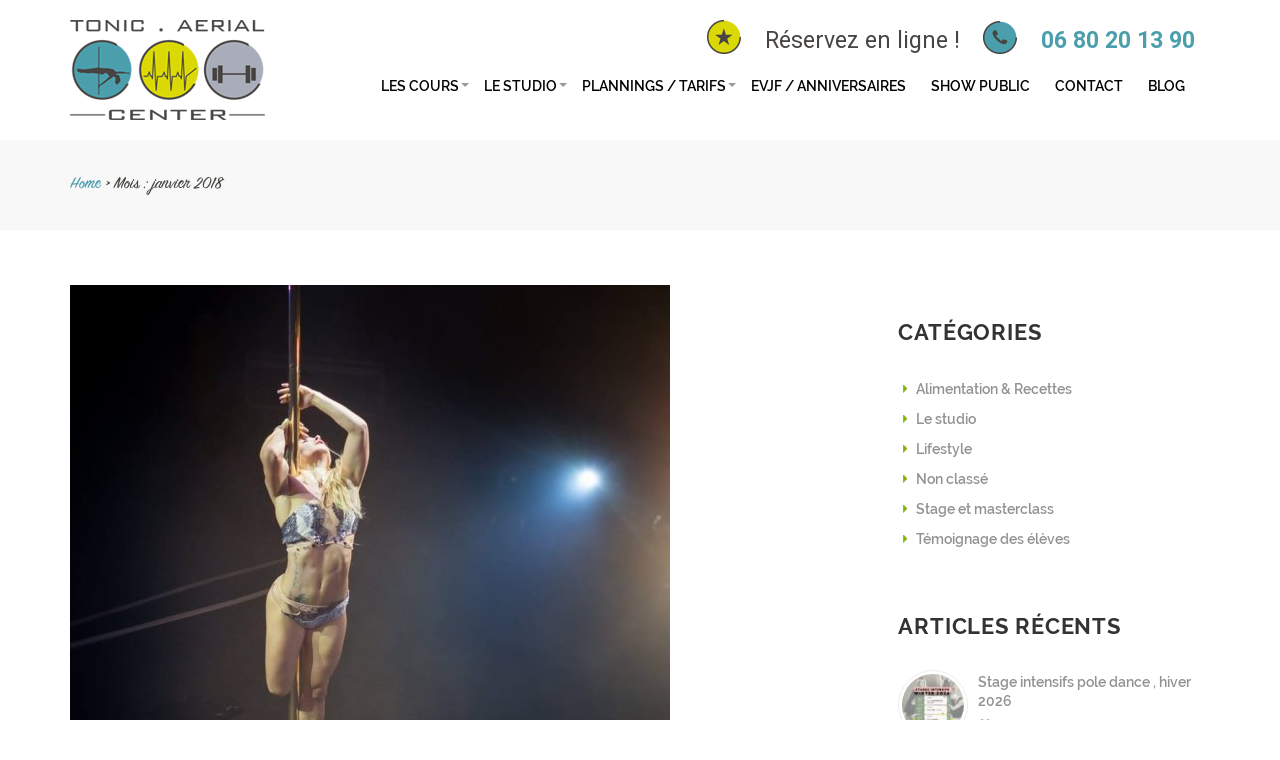

--- FILE ---
content_type: text/html; charset=UTF-8
request_url: https://www.tonic-aerial-center.fr/2018/01/
body_size: 9371
content:
<!DOCTYPE html>
<html lang="fr-FR" prefix="og: http://ogp.me/ns#">
<head>
    <!--[if IE]>
        <meta http-equiv="X-UA-Compatible" content="IE=edge,chrome=1">
    <![endif]-->
    <meta charset="UTF-8" /> 
    
	
    <!-- mobile setting cos-->
    <meta name="viewport" content="width=device-width, initial-scale=1, maximum-scale=1"> 

    <!-- favicon cos-->
    <link rel="icon" href="https://www.tonic-aerial-center.fr/wp-content/uploads/2016/09/favicon.png" type="image/png"><title>janvier 2018 | Tonic &amp; Aerial Center</title>

<!-- This site is optimized with the Yoast SEO plugin v3.5 - https://yoast.com/wordpress/plugins/seo/ -->
<meta name="robots" content="noindex,follow"/>
<link rel="canonical" href="https://www.tonic-aerial-center.fr/2018/01/" />
<meta property="og:locale" content="fr_FR" />
<meta property="og:type" content="object" />
<meta property="og:title" content="janvier 2018 | Tonic &amp; Aerial Center" />
<meta property="og:url" content="https://www.tonic-aerial-center.fr/2018/01/" />
<meta property="og:site_name" content="Tonic &amp; Aerial Center" />
<meta name="twitter:card" content="summary" />
<meta name="twitter:title" content="janvier 2018 | Tonic &amp; Aerial Center" />
<!-- / Yoast SEO plugin. -->

<link rel='dns-prefetch' href='//fonts.googleapis.com' />
<link rel='dns-prefetch' href='//s.w.org' />
<link rel="alternate" type="application/rss+xml" title="Tonic &amp; Aerial Center &raquo; Flux" href="https://www.tonic-aerial-center.fr/feed/" />
<link rel="alternate" type="application/rss+xml" title="Tonic &amp; Aerial Center &raquo; Flux des commentaires" href="https://www.tonic-aerial-center.fr/comments/feed/" />
		<script type="text/javascript">
			window._wpemojiSettings = {"baseUrl":"https:\/\/s.w.org\/images\/core\/emoji\/2\/72x72\/","ext":".png","svgUrl":"https:\/\/s.w.org\/images\/core\/emoji\/2\/svg\/","svgExt":".svg","source":{"concatemoji":"https:\/\/www.tonic-aerial-center.fr\/wp-includes\/js\/wp-emoji-release.min.js?ver=4.6"}};
			!function(e,o,t){var a,n,r;function i(e){var t=o.createElement("script");t.src=e,t.type="text/javascript",o.getElementsByTagName("head")[0].appendChild(t)}for(r=Array("simple","flag","unicode8","diversity","unicode9"),t.supports={everything:!0,everythingExceptFlag:!0},n=0;n<r.length;n++)t.supports[r[n]]=function(e){var t,a,n=o.createElement("canvas"),r=n.getContext&&n.getContext("2d"),i=String.fromCharCode;if(!r||!r.fillText)return!1;switch(r.textBaseline="top",r.font="600 32px Arial",e){case"flag":return(r.fillText(i(55356,56806,55356,56826),0,0),n.toDataURL().length<3e3)?!1:(r.clearRect(0,0,n.width,n.height),r.fillText(i(55356,57331,65039,8205,55356,57096),0,0),a=n.toDataURL(),r.clearRect(0,0,n.width,n.height),r.fillText(i(55356,57331,55356,57096),0,0),a!==n.toDataURL());case"diversity":return r.fillText(i(55356,57221),0,0),a=(t=r.getImageData(16,16,1,1).data)[0]+","+t[1]+","+t[2]+","+t[3],r.fillText(i(55356,57221,55356,57343),0,0),a!=(t=r.getImageData(16,16,1,1).data)[0]+","+t[1]+","+t[2]+","+t[3];case"simple":return r.fillText(i(55357,56835),0,0),0!==r.getImageData(16,16,1,1).data[0];case"unicode8":return r.fillText(i(55356,57135),0,0),0!==r.getImageData(16,16,1,1).data[0];case"unicode9":return r.fillText(i(55358,56631),0,0),0!==r.getImageData(16,16,1,1).data[0]}return!1}(r[n]),t.supports.everything=t.supports.everything&&t.supports[r[n]],"flag"!==r[n]&&(t.supports.everythingExceptFlag=t.supports.everythingExceptFlag&&t.supports[r[n]]);t.supports.everythingExceptFlag=t.supports.everythingExceptFlag&&!t.supports.flag,t.DOMReady=!1,t.readyCallback=function(){t.DOMReady=!0},t.supports.everything||(a=function(){t.readyCallback()},o.addEventListener?(o.addEventListener("DOMContentLoaded",a,!1),e.addEventListener("load",a,!1)):(e.attachEvent("onload",a),o.attachEvent("onreadystatechange",function(){"complete"===o.readyState&&t.readyCallback()})),(a=t.source||{}).concatemoji?i(a.concatemoji):a.wpemoji&&a.twemoji&&(i(a.twemoji),i(a.wpemoji)))}(window,document,window._wpemojiSettings);
		</script>
		<style type="text/css">
img.wp-smiley,
img.emoji {
	display: inline !important;
	border: none !important;
	box-shadow: none !important;
	height: 1em !important;
	width: 1em !important;
	margin: 0 .07em !important;
	vertical-align: -0.1em !important;
	background: none !important;
	padding: 0 !important;
}
</style>
<link rel='stylesheet' id='cosmedix-flaticon-css'  href='https://www.tonic-aerial-center.fr/wp-content/themes/cosmedix/fonts/flat-icon/flaticon.css?ver=1.3.2' type='text/css' media='all' />
<link rel='stylesheet' id='sbi_styles-css'  href='https://www.tonic-aerial-center.fr/wp-content/plugins/instagram-feed/css/sbi-styles.min.css?ver=6.1.6' type='text/css' media='all' />
<link rel='stylesheet' id='pb_animate-css'  href='https://www.tonic-aerial-center.fr/wp-content/plugins/ays-popup-box/public/css/animate.css?ver=4.0.9' type='text/css' media='all' />
<link rel='stylesheet' id='layerslider-css'  href='https://www.tonic-aerial-center.fr/wp-content/plugins/layerSlider/static/css/layerslider.css?ver=5.6.2' type='text/css' media='all' />
<link rel='stylesheet' id='ls-google-fonts-css'  href='https://fonts.googleapis.com/css?family=Lato:100,300,regular,700,900%7COpen+Sans:300%7CIndie+Flower:regular%7COswald:300,regular,700&#038;subset=latin%2Clatin-ext' type='text/css' media='all' />
<link rel='stylesheet' id='responsive-lightbox-swipebox-css'  href='https://www.tonic-aerial-center.fr/wp-content/plugins/responsive-lightbox/assets/swipebox/css/swipebox.min.css?ver=1.6.9' type='text/css' media='all' />
<link rel='stylesheet' id='rs-plugin-settings-css'  href='https://www.tonic-aerial-center.fr/wp-content/plugins/revslider/public/assets/css/settings.css?ver=5.2.5.4' type='text/css' media='all' />
<style id='rs-plugin-settings-inline-css' type='text/css'>
#rs-demo-id {}
</style>
<link rel='stylesheet' id='theme-main-css'  href='https://www.tonic-aerial-center.fr/wp-content/themes/cosmedix/css/outless/theme.css?ver=4.6' type='text/css' media='all' />
<link rel='stylesheet' id='cosmedix-style-css'  href='https://www.tonic-aerial-center.fr/wp-content/themes/cosmedix-child/style.css?ver=1.3.2' type='text/css' media='all' />
<link rel='stylesheet' id='cosmedix-font-css'  href='https://www.tonic-aerial-center.fr/wp-content/themes/cosmedix/css/fonts.css?ver=1.3.2' type='text/css' media='all' />
<link rel='stylesheet' id='font-awesome-css'  href='https://www.tonic-aerial-center.fr/wp-content/plugins/js_composer/assets/lib/bower/font-awesome/css/font-awesome.min.css?ver=4.12' type='text/css' media='all' />
<link rel='stylesheet' id='flaticon-css'  href='https://www.tonic-aerial-center.fr/wp-content/themes/cosmedix/fonts/flat-icon/flaticon.css?ver=1.3.2' type='text/css' media='all' />
<link rel='stylesheet' id='mCustomScrollbar-css'  href='https://www.tonic-aerial-center.fr/wp-content/themes/cosmedix/css/jquery.mCustomScrollbar.min.css?ver=1.3.2' type='text/css' media='all' />
<link rel='stylesheet' id='responsive-css'  href='https://www.tonic-aerial-center.fr/wp-content/themes/cosmedix/css/bootstrap.min.css?ver=1.3.2' type='text/css' media='all' />
<link rel='stylesheet' id='cosmedix-custom-css'  href='https://www.tonic-aerial-center.fr/wp-content/themes/cosmedix/css/custom.css?ver=1.3.2' type='text/css' media='all' />
<link rel='stylesheet' id='cosmedix-layout-css'  href='https://www.tonic-aerial-center.fr/wp-content/themes/cosmedix/css/layout.css?ver=1.3.2' type='text/css' media='all' />
<link rel='stylesheet' id='cosmedix-grid-min-css'  href='https://www.tonic-aerial-center.fr/wp-content/themes/cosmedix/includes/assets/css/grid.min.css?ver=1.3.2' type='text/css' media='all' />
<link rel='stylesheet' id='cosmedix-shortcodes-min-css'  href='https://www.tonic-aerial-center.fr/wp-content/themes/cosmedix/includes/assets/css/shortcodes.min.css?ver=1.3.2' type='text/css' media='all' />
<link rel='stylesheet' id='cosmedix-event-min-css'  href='https://www.tonic-aerial-center.fr/wp-content/themes/cosmedix/includes/assets/css/event.min.css?ver=1.3.2' type='text/css' media='all' />
<link rel='stylesheet' id='cosmedix-class-min-css'  href='https://www.tonic-aerial-center.fr/wp-content/themes/cosmedix/includes/assets/css/class.min.css?ver=1.3.2' type='text/css' media='all' />
<link rel='stylesheet' id='cosmedix-base-min-css'  href='https://www.tonic-aerial-center.fr/wp-content/themes/cosmedix/includes/assets/css/base.min.css?ver=1.3.2' type='text/css' media='all' />
<link rel='stylesheet' id='cosmedix-menu-min-css'  href='https://www.tonic-aerial-center.fr/wp-content/themes/cosmedix/includes/assets/css/sidebar-menu.min.css?ver=1.3.2' type='text/css' media='all' />
<link rel='stylesheet' id='tablepress-default-css'  href='https://www.tonic-aerial-center.fr/wp-content/plugins/tablepress/css/default.min.css?ver=1.7' type='text/css' media='all' />
<link rel='stylesheet' id='redux-google-fonts-cosmedix_smof_data-css'  href='https://fonts.googleapis.com/css?family=Roboto%3A100%2C300%2C400%2C500%2C700%2C900%2C100italic%2C300italic%2C400italic%2C500italic%2C700italic%2C900italic&#038;ver=1566205398' type='text/css' media='all' />
<script type='text/javascript' src='https://www.tonic-aerial-center.fr/wp-includes/js/jquery/jquery.js?ver=1.12.4'></script>
<script type='text/javascript' src='https://www.tonic-aerial-center.fr/wp-includes/js/jquery/jquery-migrate.min.js?ver=1.4.1'></script>
<script type='text/javascript'>
/* <![CDATA[ */
var pbLocalizeObj = {"seconds":"seconds","thisWillClose":"This will close in","icons":{"close_icon":"<svg class=\"ays_pb_material_close_icon\" xmlns=\"https:\/\/www.w3.org\/2000\/svg\" height=\"36px\" viewBox=\"0 0 24 24\" width=\"36px\" fill=\"#000000\" alt=\"Pop-up Close\"><path d=\"M0 0h24v24H0z\" fill=\"none\"\/><path d=\"M19 6.41L17.59 5 12 10.59 6.41 5 5 6.41 10.59 12 5 17.59 6.41 19 12 13.41 17.59 19 19 17.59 13.41 12z\"\/><\/svg>","close_circle_icon":"<svg class=\"ays_pb_material_close_circle_icon\" xmlns=\"https:\/\/www.w3.org\/2000\/svg\" height=\"24\" viewBox=\"0 0 24 24\" width=\"36\" alt=\"Pop-up Close\"><path d=\"M0 0h24v24H0z\" fill=\"none\"\/><path d=\"M12 2C6.47 2 2 6.47 2 12s4.47 10 10 10 10-4.47 10-10S17.53 2 12 2zm5 13.59L15.59 17 12 13.41 8.41 17 7 15.59 10.59 12 7 8.41 8.41 7 12 10.59 15.59 7 17 8.41 13.41 12 17 15.59z\"\/><\/svg>","volume_up_icon":"<svg class=\"ays_pb_fa_volume\" xmlns=\"https:\/\/www.w3.org\/2000\/svg\" height=\"24\" viewBox=\"0 0 24 24\" width=\"36\"><path d=\"M0 0h24v24H0z\" fill=\"none\"\/><path d=\"M3 9v6h4l5 5V4L7 9H3zm13.5 3c0-1.77-1.02-3.29-2.5-4.03v8.05c1.48-.73 2.5-2.25 2.5-4.02zM14 3.23v2.06c2.89.86 5 3.54 5 6.71s-2.11 5.85-5 6.71v2.06c4.01-.91 7-4.49 7-8.77s-2.99-7.86-7-8.77z\"\/><\/svg>","volume_mute_icon":"<svg xmlns=\"https:\/\/www.w3.org\/2000\/svg\" height=\"24\" viewBox=\"0 0 24 24\" width=\"24\"><path d=\"M0 0h24v24H0z\" fill=\"none\"\/><path d=\"M7 9v6h4l5 5V4l-5 5H7z\"\/><\/svg>"}};
/* ]]> */
</script>
<script type='text/javascript' src='https://www.tonic-aerial-center.fr/wp-content/plugins/ays-popup-box/public/js/ays-pb-public.js?ver=4.0.9'></script>
<script type='text/javascript' src='https://www.tonic-aerial-center.fr/wp-content/plugins/layerSlider/static/js/greensock.js?ver=1.11.8'></script>
<script type='text/javascript' src='https://www.tonic-aerial-center.fr/wp-content/plugins/layerSlider/static/js/layerslider.kreaturamedia.jquery.js?ver=5.6.2'></script>
<script type='text/javascript' src='https://www.tonic-aerial-center.fr/wp-content/plugins/layerSlider/static/js/layerslider.transitions.js?ver=5.6.2'></script>
<script type='text/javascript' src='https://www.tonic-aerial-center.fr/wp-content/plugins/responsive-lightbox/assets/swipebox/js/jquery.swipebox.min.js?ver=1.6.9'></script>
<script type='text/javascript'>
/* <![CDATA[ */
var rlArgs = {"script":"swipebox","selector":"lightbox","customEvents":"","activeGalleries":"1","animation":"1","hideCloseButtonOnMobile":"0","removeBarsOnMobile":"0","hideBars":"1","hideBarsDelay":"5000","videoMaxWidth":"1080","useSVG":"1","loopAtEnd":"0"};
/* ]]> */
</script>
<script type='text/javascript' src='https://www.tonic-aerial-center.fr/wp-content/plugins/responsive-lightbox/js/front.js?ver=1.6.9'></script>
<script type='text/javascript' src='https://www.tonic-aerial-center.fr/wp-content/plugins/revslider/public/assets/js/jquery.themepunch.tools.min.js?ver=5.2.5.4'></script>
<script type='text/javascript' src='https://www.tonic-aerial-center.fr/wp-content/plugins/revslider/public/assets/js/jquery.themepunch.revolution.min.js?ver=5.2.5.4'></script>
<script type='text/javascript'>
/* <![CDATA[ */
var simpleLikes = {"ajaxurl":"https:\/\/www.tonic-aerial-center.fr\/wp-admin\/admin-ajax.php","like":"Like","unlike":"Unlike"};
/* ]]> */
</script>
<script type='text/javascript' src='https://www.tonic-aerial-center.fr/wp-content/themes/cosmedix/functions/include/js/simple-likes-public.js?ver=4.6'></script>
<script type='text/javascript' src='https://www.tonic-aerial-center.fr/wp-content/themes/cosmedix/js/bootstrap.min.js?ver=1'></script>
<script type='text/javascript' src='https://www.tonic-aerial-center.fr/wp-content/themes/cosmedix/js/jquery.backTop.min.js?ver=1'></script>
<script type='text/javascript' src='https://www.tonic-aerial-center.fr/wp-content/themes/cosmedix/js/jquery.mCustomScrollbar.concat.min.js?ver=1'></script>
<link rel='https://api.w.org/' href='https://www.tonic-aerial-center.fr/wp-json/' />
<link rel="EditURI" type="application/rsd+xml" title="RSD" href="https://www.tonic-aerial-center.fr/xmlrpc.php?rsd" />
<link rel="wlwmanifest" type="application/wlwmanifest+xml" href="https://www.tonic-aerial-center.fr/wp-includes/wlwmanifest.xml" /> 
<meta name="generator" content="WordPress 4.6" />
<style>body{font-family:"Roboto";font-size:16px;font-style: ; font-weight:400}h1{font-family:"Raleway-Medium";font-size:40px;font-style: ; font-weight:}h2{font-family:"Raleway-Regular";font-size:33px;font-style: ; font-weight:}h3{font-family:"Raleway-Medium";font-size:25px;font-style: ; font-weight:}h4{font-family:"Raleway-Medium";font-size:18px;font-style: ; font-weight:}h5{font-family:"Raleway-Medium";font-size:14px;font-style: ; font-weight:}h6{font-family:"Raleway-Medium";font-size:12px;font-style: ; font-weight:}@media screen and (min-width: 990px){#wrapper>.container #main-content{ 
                            width: 70%;
                            float: left
                        }.sidebar_left{ 
                        width: 30%;
                        float:left;
                        padding-right: 30px;
                    }    
                    .sidebar_right{
                        width: 30%;
                        float:right;
                        padding-left: 30px;
                    } 
                }.is-sticky #header_main{background:rgb(255,255,255);}.is-sticky .logo-main{display: none;}.is-sticky .logo-sticky{display: inherit;}.is-sticky .main-menu ul.nav>li>a{
                        color:#0a0a0a; 
                 }.is-sticky .main-menu ul.nav>li>a:hover{
                        color:#ffffff;
                 }.is-sticky .main-menu ul.nav>li.current-menu-item > a, .menubar ul li.current_page_item > a{
                        color:#ffffff;}</style><script type="text/javascript">jQuery(document).ready(function(){if(window.matchMedia("(min-width: 1024px)").matches){jQuery("#header_main").sticky({topSpacing:0});}});</script><style type="text/css">#footer{background:url("https://www.tonic-aerial-center.fr/wp-content/uploads/2016/08/footer-bg.png");  background-repeat:no-repeat; padding:0px; margin:0px; color: #ffffff;}.menu-footer ul li.menu-item a{color: #ffffff;}</style><meta name="generator" content="Powered by Visual Composer - drag and drop page builder for WordPress."/>
<!--[if lte IE 9]><link rel="stylesheet" type="text/css" href="https://www.tonic-aerial-center.fr/wp-content/plugins/js_composer/assets/css/vc_lte_ie9.min.css" media="screen"><![endif]--><!--[if IE  8]><link rel="stylesheet" type="text/css" href="https://www.tonic-aerial-center.fr/wp-content/plugins/js_composer/assets/css/vc-ie8.min.css" media="screen"><![endif]--><meta name="generator" content="Powered by Slider Revolution 5.2.5.4 - responsive, Mobile-Friendly Slider Plugin for WordPress with comfortable drag and drop interface." />
<style type="text/css" title="dynamic-css" class="options-output">body{font-family:Roboto;line-height:30px;font-weight:400;font-style:normal;color:#464540;font-size:16px;}body h1{font-family:Raleway-Medium;line-height:42px;font-weight:normal;font-style:normal;color:#323232;font-size:40px;}body h2{font-family:Raleway-Regular;line-height:36px;font-weight:normal;font-style:normal;color:#323232;font-size:33px;}body h3{font-family:Raleway-Medium;line-height:30px;font-weight:normal;font-style:normal;color:#323232;font-size:25px;}body h4{font-family:Raleway-Medium;line-height:24px;font-weight:normal;font-style:normal;color:#323232;font-size:18px;}body h5{font-family:Raleway-Medium;line-height:16px;font-weight:normal;font-style:normal;color:#323232;font-size:14px;}body h6{font-family:Raleway-Medium;line-height:14px;font-weight:normal;font-style:normal;color:#323232;font-size:12px;}</style><noscript><style type="text/css"> .wpb_animate_when_almost_visible { opacity: 1; }</style></noscript><script>
  (function(i,s,o,g,r,a,m){i['GoogleAnalyticsObject']=r;i[r]=i[r]||function(){
  (i[r].q=i[r].q||[]).push(arguments)},i[r].l=1*new Date();a=s.createElement(o),
  m=s.getElementsByTagName(o)[0];a.async=1;a.src=g;m.parentNode.insertBefore(a,m)
  })(window,document,'script','https://www.google-analytics.com/analytics.js','ga');

  ga('create', 'UA-84276847-1', 'auto');
  ga('set', 'anonymizeIp', true);
  ga('send', 'pageview');

</script>
</head>

<body class="archive date wpb-js-composer js-comp-ver-4.12 vc_responsive" > 
            <div id="wrapper">
        <a class="top-booking" target="_blank" href="https://member-app.deciplus.pro/#/tonic-aerial-center/calendar">Réserver</a>
         
        <div class="header-wrapper">
            <div class="header header-v1">
    <!--<div class="top_header">
        <div class="container">
            
                    </div>
    </div>-->
            <div class="cosmedix_menu_mobile">
            <div class="cosmedix-logo" >
                         <a href="https://www.tonic-aerial-center.fr">
            <img src="https://www.tonic-aerial-center.fr/wp-content/uploads/2016/08/logo-1.png" alt="Tonic &amp; Aerial Center"
                 style="margin:0px; padding:0px;" class="normal-logo logo-main" height="57" width="auto"/>
                             <img src="https://www.tonic-aerial-center.fr/wp-content/uploads/2016/08/logo-1.png" alt="Tonic &amp; Aerial Center"
                    style="max-height: 102px; margin:0px; padding:0px;" class="normal-logo logo-sticky" height="57" width="auto"/>
             
         </a> 
        
        				<i id="menu-button" class="fa fa-bars" aria-hidden="true"></i>
				            </div>
 
            <ul class="menu-mobile">
                <li id="menu-item-3514" class="menu-item menu-item-type-custom menu-item-object-custom menu-item-has-children menu-item-3514"><a>Les cours</a>
<ul class="sub-menu">
	<li id="menu-item-3635" class="menu-item menu-item-type-post_type menu-item-object-page menu-item-3635"><a href="https://www.tonic-aerial-center.fr/pole-dance/">Cours collectifs</a></li>
	<li id="menu-item-4129" class="menu-item menu-item-type-post_type menu-item-object-page menu-item-4129"><a href="https://www.tonic-aerial-center.fr/prive-et-coaching/">Privé et coaching</a></li>
	<li id="menu-item-3517" class="menu-item menu-item-type-custom menu-item-object-custom menu-item-3517"><a href="https://www.tonic-aerial-center.fr/evenements/">Événements</a></li>
	<li id="menu-item-4666" class="menu-item menu-item-type-post_type menu-item-object-post menu-item-4666"><a href="https://www.tonic-aerial-center.fr/abonnement-de-pole-dance-choisir-fonctionne-lecole/">Quels abonnements ?</a></li>
	<li id="menu-item-4667" class="menu-item menu-item-type-post_type menu-item-object-post menu-item-4667"><a href="https://www.tonic-aerial-center.fr/reserver-cours-de-pole-dance-chez-tonic-aerial-center/">Comment réserver ?</a></li>
</ul>
</li>
<li id="menu-item-4679" class="menu-item menu-item-type-custom menu-item-object-custom menu-item-has-children menu-item-4679"><a>Le studio</a>
<ul class="sub-menu">
	<li id="menu-item-3518" class="menu-item menu-item-type-post_type menu-item-object-page menu-item-3518"><a href="https://www.tonic-aerial-center.fr/le-studio/">Le studio</a></li>
	<li id="menu-item-4136" class="menu-item menu-item-type-post_type menu-item-object-page menu-item-4136"><a href="https://www.tonic-aerial-center.fr/professeurs/">Professeurs</a></li>
</ul>
</li>
<li id="menu-item-4678" class="menu-item menu-item-type-custom menu-item-object-custom menu-item-has-children menu-item-4678"><a>Plannings / tarifs</a>
<ul class="sub-menu">
	<li id="menu-item-3519" class="menu-item menu-item-type-post_type menu-item-object-page menu-item-3519"><a href="https://www.tonic-aerial-center.fr/planning-tarifs/">Tarifs</a></li>
	<li id="menu-item-4673" class="menu-item menu-item-type-post_type menu-item-object-page menu-item-4673"><a href="https://www.tonic-aerial-center.fr/reserver/">Calendrier</a></li>
</ul>
</li>
<li id="menu-item-3521" class="menu-item menu-item-type-post_type menu-item-object-page menu-item-3521"><a href="https://www.tonic-aerial-center.fr/evjf-anniversaires/">EVJF / Anniversaires</a></li>
<li id="menu-item-3588" class="menu-item menu-item-type-post_type menu-item-object-page menu-item-3588"><a href="https://www.tonic-aerial-center.fr/show-public/">Show public</a></li>
<li id="menu-item-3520" class="menu-item menu-item-type-post_type menu-item-object-page menu-item-3520"><a href="https://www.tonic-aerial-center.fr/contact/">Contact</a></li>
<li id="menu-item-3522" class="menu-item menu-item-type-post_type menu-item-object-page current_page_parent menu-item-3522"><a href="https://www.tonic-aerial-center.fr/blog/">Blog</a></li>
            </ul>    

        </div>
            <header id="header_main">
        <div class="container">

            <!-- .logo -->
            <div class="cosmedix-logo navbar-header">
                         <a href="https://www.tonic-aerial-center.fr">
            <img src="https://www.tonic-aerial-center.fr/wp-content/uploads/2016/08/logo-1.png" alt="Tonic &amp; Aerial Center"
                 style="margin:0px; padding:0px;" class="normal-logo logo-main" height="57" width="auto"/>
                             <img src="https://www.tonic-aerial-center.fr/wp-content/uploads/2016/08/logo-1.png" alt="Tonic &amp; Aerial Center"
                    style="max-height: 102px; margin:0px; padding:0px;" class="normal-logo logo-sticky" height="57" width="auto"/>
             
         </a> 
        
                    </div>
            <div class="main-menu pull-right navbar-collapse collapse">
                <div class="top-menu">
                    <a class="top-booking" target="_blank" href="https://member-app.deciplus.pro/#/tonic-aerial-center/calendar">Réservez en ligne !</a>
                    <a class="top-phone" href="tel:+33680201390">06 80 20 13 90</a>
                </div>
                <div class="nav-menu collapse navbar-collapse">
                    <ul class="nav navbar-nav navbar-right menu-list-right">
                        <li class="menu-item menu-item-type-custom menu-item-object-custom menu-item-has-children menu-item-3514"><a>Les cours</a>
<ul class="sub-menu">
	<li class="menu-item menu-item-type-post_type menu-item-object-page menu-item-3635"><a href="https://www.tonic-aerial-center.fr/pole-dance/">Cours collectifs</a></li>
	<li class="menu-item menu-item-type-post_type menu-item-object-page menu-item-4129"><a href="https://www.tonic-aerial-center.fr/prive-et-coaching/">Privé et coaching</a></li>
	<li class="menu-item menu-item-type-custom menu-item-object-custom menu-item-3517"><a href="https://www.tonic-aerial-center.fr/evenements/">Événements</a></li>
	<li class="menu-item menu-item-type-post_type menu-item-object-post menu-item-4666"><a href="https://www.tonic-aerial-center.fr/abonnement-de-pole-dance-choisir-fonctionne-lecole/">Quels abonnements ?</a></li>
	<li class="menu-item menu-item-type-post_type menu-item-object-post menu-item-4667"><a href="https://www.tonic-aerial-center.fr/reserver-cours-de-pole-dance-chez-tonic-aerial-center/">Comment réserver ?</a></li>
</ul>
</li>
<li class="menu-item menu-item-type-custom menu-item-object-custom menu-item-has-children menu-item-4679"><a>Le studio</a>
<ul class="sub-menu">
	<li class="menu-item menu-item-type-post_type menu-item-object-page menu-item-3518"><a href="https://www.tonic-aerial-center.fr/le-studio/">Le studio</a></li>
	<li class="menu-item menu-item-type-post_type menu-item-object-page menu-item-4136"><a href="https://www.tonic-aerial-center.fr/professeurs/">Professeurs</a></li>
</ul>
</li>
<li class="menu-item menu-item-type-custom menu-item-object-custom menu-item-has-children menu-item-4678"><a>Plannings / tarifs</a>
<ul class="sub-menu">
	<li class="menu-item menu-item-type-post_type menu-item-object-page menu-item-3519"><a href="https://www.tonic-aerial-center.fr/planning-tarifs/">Tarifs</a></li>
	<li class="menu-item menu-item-type-post_type menu-item-object-page menu-item-4673"><a href="https://www.tonic-aerial-center.fr/reserver/">Calendrier</a></li>
</ul>
</li>
<li class="menu-item menu-item-type-post_type menu-item-object-page menu-item-3521"><a href="https://www.tonic-aerial-center.fr/evjf-anniversaires/">EVJF / Anniversaires</a></li>
<li class="menu-item menu-item-type-post_type menu-item-object-page menu-item-3588"><a href="https://www.tonic-aerial-center.fr/show-public/">Show public</a></li>
<li class="menu-item menu-item-type-post_type menu-item-object-page menu-item-3520"><a href="https://www.tonic-aerial-center.fr/contact/">Contact</a></li>
<li class="menu-item menu-item-type-post_type menu-item-object-page current_page_parent menu-item-3522"><a href="https://www.tonic-aerial-center.fr/blog/">Blog</a></li>

                    </ul>
                </div>
            </div>
        </div>
    </header>
</div>        </div>
    <div class="archive-brc">
    <div class="container">
                    <div class="cos_breadcrumb">
                <a class="breadcrumb_home bread_no_active" href="https://www.tonic-aerial-center.fr">Home</a><span class="bread_arrow">&nbsp;&gt;&nbsp;</span><span class="breadcrumb_home bread_active">Mois&nbsp;: janvier 2018</span>            </div>
                </div>
</div>
<div class="container container-cos">

    
    <section id="main-content">
        <div class="content"> 
                                
<article id="post-4159" class="post-4159 post type-post status-publish format-standard has-post-thumbnail hentry category-stage-et-masterclass">
	<div class="intro-image">
		<a href="https://www.tonic-aerial-center.fr/masterclass-technique-intermediaire-1702/">
		            <a class="post-thumbnail" href="javascript:void(0);" aria-hidden="true">
                <img width="600" height="605" src="https://www.tonic-aerial-center.fr/wp-content/uploads/2018/01/23116814_1643648379007571_278012044855569172_o-e1517226665944.jpg" class="attachment-full size-full wp-post-image" alt="Masterclass Technique Intermédiaire 17/02" />            </a>
        		</a>
	</div>
	<ul class="entry-meta">
		<li>
			<i class="fa fa-calendar" aria-hidden="true"></i>
			<span class="meta_date">29-janvier-2018</span>
		</li>
		<li>
			<span class="meta-like"><span class="sl-wrapper"><a href="https://www.tonic-aerial-center.fr/wp-admin/admin-ajax.php?action=process_simple_like&post_id=4159&nonce=87d01449cc&is_comment=0&disabled=true" class="sl-button sl-button-4159" data-nonce="87d01449cc" data-post-id="4159" data-iscomment="0" title="Like"><span class="sl-icon"><i class="fa fa-heart-o" aria-hidden="true"></i></span><span class="sl-count">295 Like</span></a></span></span>
		</li>
		<li>
			<i class="fa fa-comments-o" aria-hidden="true"></i>
			<span class="meta-comment">
				0 Comment			</span>
		</li>
	</ul>
			<header class="entry-header">
			<h2 class="entry-title"><a href="https://www.tonic-aerial-center.fr/masterclass-technique-intermediaire-1702/" rel="bookmark">Masterclass Technique Intermédiaire 17/02</a></h2>		</header><!-- .entry-header -->
    				<div class="entry-cate">
				<a href="https://www.tonic-aerial-center.fr/blog/categorie/stage-et-masterclass/">Stage et masterclass</a>
			</div> 
		    		<div class="entry-content">
			<p>17 Février 18 : 15h00 à 17h00 MASTER CLASS Révision DEBUTANT 2 Inter 1 2h00 pour revoir toutes les figures de la fin du débutant 1 à l&rsquo;inter 1 et quelques enchaînements. (Inside, outside, dragonfly, jamilla , Reiko ETC) Idéal pour les élèves , souhaitant revoir la technique et pratiquer la propreté d’exécution Stage animé [&hellip;]</p>
		</div><!-- .entry-content -->
    				<footer class="entry-footer">
			</footer><!-- .entry-footer -->

</article><!-- #post-## -->
		                                    
<article id="post-4156" class="post-4156 post type-post status-publish format-standard has-post-thumbnail hentry category-stage-et-masterclass">
	<div class="intro-image">
		<a href="https://www.tonic-aerial-center.fr/3-fevrier-stage-bendy-marie/">
		            <a class="post-thumbnail" href="javascript:void(0);" aria-hidden="true">
                <img width="626" height="624" src="https://www.tonic-aerial-center.fr/wp-content/uploads/2018/01/Marie-M-3-e1517225602193.jpg" class="attachment-full size-full wp-post-image" alt="3 février Stage Bendy avec Marie" srcset="https://www.tonic-aerial-center.fr/wp-content/uploads/2018/01/Marie-M-3-e1517225602193.jpg 626w, https://www.tonic-aerial-center.fr/wp-content/uploads/2018/01/Marie-M-3-e1517225602193-150x150.jpg 150w, https://www.tonic-aerial-center.fr/wp-content/uploads/2018/01/Marie-M-3-e1517225602193-300x299.jpg 300w, https://www.tonic-aerial-center.fr/wp-content/uploads/2018/01/Marie-M-3-e1517225602193-270x269.jpg 270w, https://www.tonic-aerial-center.fr/wp-content/uploads/2018/01/Marie-M-3-e1517225602193-50x50.jpg 50w, https://www.tonic-aerial-center.fr/wp-content/uploads/2018/01/Marie-M-3-e1517225602193-45x45.jpg 45w" sizes="(max-width: 626px) 100vw, 626px" />            </a>
        		</a>
	</div>
	<ul class="entry-meta">
		<li>
			<i class="fa fa-calendar" aria-hidden="true"></i>
			<span class="meta_date">29-janvier-2018</span>
		</li>
		<li>
			<span class="meta-like"><span class="sl-wrapper"><a href="https://www.tonic-aerial-center.fr/wp-admin/admin-ajax.php?action=process_simple_like&post_id=4156&nonce=87d01449cc&is_comment=0&disabled=true" class="sl-button sl-button-4156" data-nonce="87d01449cc" data-post-id="4156" data-iscomment="0" title="Like"><span class="sl-icon"><i class="fa fa-heart-o" aria-hidden="true"></i></span><span class="sl-count">259 Like</span></a></span></span>
		</li>
		<li>
			<i class="fa fa-comments-o" aria-hidden="true"></i>
			<span class="meta-comment">
				0 Comment			</span>
		</li>
	</ul>
			<header class="entry-header">
			<h2 class="entry-title"><a href="https://www.tonic-aerial-center.fr/3-fevrier-stage-bendy-marie/" rel="bookmark">3 février Stage Bendy avec Marie</a></h2>		</header><!-- .entry-header -->
    				<div class="entry-cate">
				<a href="https://www.tonic-aerial-center.fr/blog/categorie/stage-et-masterclass/">Stage et masterclass</a>
			</div> 
		    		<div class="entry-content">
			<p>Samedi 3 février de 15h00 à 17h00 Stage BENDY BACK 2h00 de stage niveau intermédiaire 1 à avancé, axé sur les figures en souplesse. Vous souhaitez travailler ces merveilleuses figures comme l&rsquo;eagle, le cocoon, l&rsquo;Allegra? Venez découvrir les figures incontournables et leurs variations adaptées à votre niveau . Vous pourrez aussi demander à Marie les [&hellip;]</p>
		</div><!-- .entry-content -->
    				<footer class="entry-footer">
			</footer><!-- .entry-footer -->

</article><!-- #post-## -->
		                                                        <div class="vc_row-full-width vc_clearfix"></div>
        </div>
    </section>
            <aside class="sidebar sidebar_right">
            <div class="inner_sidebar">
                <aside id="categories-10" class="widget widget_categories"><h4>Catégories</h4>		<ul>
	<li class="cat-item cat-item-31"><a href="https://www.tonic-aerial-center.fr/blog/categorie/alimentation-recettes/" >Alimentation &amp; Recettes</a>
</li>
	<li class="cat-item cat-item-29"><a href="https://www.tonic-aerial-center.fr/blog/categorie/le-studio/" >Le studio</a>
</li>
	<li class="cat-item cat-item-30"><a href="https://www.tonic-aerial-center.fr/blog/categorie/lifestyle/" >Lifestyle</a>
</li>
	<li class="cat-item cat-item-1"><a href="https://www.tonic-aerial-center.fr/blog/categorie/non-classe/" >Non classé</a>
</li>
	<li class="cat-item cat-item-54"><a href="https://www.tonic-aerial-center.fr/blog/categorie/stage-et-masterclass/" >Stage et masterclass</a>
</li>
	<li class="cat-item cat-item-49"><a href="https://www.tonic-aerial-center.fr/blog/categorie/temoignage-des-eleves/" >Témoignage des élèves</a>
</li>
		</ul>
</aside><aside id="rpwe_widget-9" class="widget rpwe_widget recent-posts-extended"><h4>Articles récents</h4><div  class="rpwe-block "><ul class="rpwe-ul"><li class="rpwe-li rpwe-clearfix"><a class="rpwe-img" href="https://www.tonic-aerial-center.fr/stage-intensifs-pole-dance-hiver-2026/"  rel="bookmark"><img class="rpwe-alignleft rpwe-thumb" src="https://www.tonic-aerial-center.fr/wp-content/uploads/2025/10/Stages-intensifs-2026-70x70.jpg" alt="Stage intensifs pole dance , hiver 2026"></a><h3 class="rpwe-title"><a href="https://www.tonic-aerial-center.fr/stage-intensifs-pole-dance-hiver-2026/" title="Lien vers Stage intensifs pole dance , hiver 2026" rel="bookmark">Stage intensifs pole dance , hiver 2026</a></h3><time class="rpwe-time published" datetime="2025-10-21T10:12:22+00:00">21 octobre 2025</time></li><li class="rpwe-li rpwe-clearfix"><a class="rpwe-img" href="https://www.tonic-aerial-center.fr/stage-level-1-boost/"  rel="bookmark"><img class="rpwe-alignleft rpwe-thumb" src="https://www.tonic-aerial-center.fr/wp-content/uploads/2025/10/1-70x70.jpg" alt="Stage de pole dance &#8211; LEVEL 1 BOOST"></a><h3 class="rpwe-title"><a href="https://www.tonic-aerial-center.fr/stage-level-1-boost/" title="Lien vers Stage de pole dance &#8211; LEVEL 1 BOOST" rel="bookmark">Stage de pole dance &#8211; LEVEL 1 BOOST</a></h3><time class="rpwe-time published" datetime="2025-10-21T10:06:49+00:00">21 octobre 2025</time></li><li class="rpwe-li rpwe-clearfix"><a class="rpwe-img" href="https://www.tonic-aerial-center.fr/masterclass-pole-dance-de-rentree/"  rel="bookmark"><img class="rpwe-alignleft rpwe-thumb" src="https://www.tonic-aerial-center.fr/wp-content/uploads/2025/07/CARRÉ-SITE-WEB-1-70x70.jpg" alt="Masterclass pole dance de rentrée 30 août 2025"></a><h3 class="rpwe-title"><a href="https://www.tonic-aerial-center.fr/masterclass-pole-dance-de-rentree/" title="Lien vers Masterclass pole dance de rentrée 30 août 2025" rel="bookmark">Masterclass pole dance de rentrée 30 août 2025</a></h3><time class="rpwe-time published" datetime="2025-07-28T12:05:03+00:00">28 juillet 2025</time></li></ul></div><!-- Generated by http://wordpress.org/plugins/recent-posts-widget-extended/ --></aside><aside id="archives-13" class="widget widget_archive"><h4>Archives</h4>		<ul>
			<li><a href='https://www.tonic-aerial-center.fr/2025/10/'>octobre 2025</a></li>
	<li><a href='https://www.tonic-aerial-center.fr/2025/07/'>juillet 2025</a></li>
	<li><a href='https://www.tonic-aerial-center.fr/2025/06/'>juin 2025</a></li>
	<li><a href='https://www.tonic-aerial-center.fr/2022/07/'>juillet 2022</a></li>
	<li><a href='https://www.tonic-aerial-center.fr/2022/06/'>juin 2022</a></li>
	<li><a href='https://www.tonic-aerial-center.fr/2021/05/'>mai 2021</a></li>
	<li><a href='https://www.tonic-aerial-center.fr/2021/03/'>mars 2021</a></li>
	<li><a href='https://www.tonic-aerial-center.fr/2020/08/'>août 2020</a></li>
	<li><a href='https://www.tonic-aerial-center.fr/2020/06/'>juin 2020</a></li>
	<li><a href='https://www.tonic-aerial-center.fr/2020/01/'>janvier 2020</a></li>
	<li><a href='https://www.tonic-aerial-center.fr/2019/12/'>décembre 2019</a></li>
	<li><a href='https://www.tonic-aerial-center.fr/2019/08/'>août 2019</a></li>
	<li><a href='https://www.tonic-aerial-center.fr/2019/04/'>avril 2019</a></li>
	<li><a href='https://www.tonic-aerial-center.fr/2018/12/'>décembre 2018</a></li>
	<li><a href='https://www.tonic-aerial-center.fr/2018/10/'>octobre 2018</a></li>
	<li><a href='https://www.tonic-aerial-center.fr/2018/07/'>juillet 2018</a></li>
	<li><a href='https://www.tonic-aerial-center.fr/2018/04/'>avril 2018</a></li>
	<li><a href='https://www.tonic-aerial-center.fr/2018/01/'>janvier 2018</a></li>
	<li><a href='https://www.tonic-aerial-center.fr/2017/11/'>novembre 2017</a></li>
	<li><a href='https://www.tonic-aerial-center.fr/2017/08/'>août 2017</a></li>
	<li><a href='https://www.tonic-aerial-center.fr/2017/07/'>juillet 2017</a></li>
	<li><a href='https://www.tonic-aerial-center.fr/2017/04/'>avril 2017</a></li>
	<li><a href='https://www.tonic-aerial-center.fr/2017/03/'>mars 2017</a></li>
	<li><a href='https://www.tonic-aerial-center.fr/2017/01/'>janvier 2017</a></li>
	<li><a href='https://www.tonic-aerial-center.fr/2016/12/'>décembre 2016</a></li>
	<li><a href='https://www.tonic-aerial-center.fr/2016/11/'>novembre 2016</a></li>
	<li><a href='https://www.tonic-aerial-center.fr/2016/09/'>septembre 2016</a></li>
		</ul>
		</aside>            </div>
        </aside>
        </div>

	
        <footer id="footer">
            <div class="container">
                                    <div class="footer">
                        <div class="colum_widget">
                            <div class="row">
                                <div class="footer-content">
                                    <div class='footer-top-1 col-xs-12 col-sm-4 col-md-4 col-lg-4'><aside id="text-13" class="widget widget_text">			<div class="textwidget"><img class="details-image" src="https://www.tonic-aerial-center.fr/wp-content/uploads/2016/08/logo-footer.png" draggable="false" alt="Logo Cosmedix" width="229" height="118">
<p><strong>36 Bis Avenue de la Grande Bégude,<br />13770 Venelles<br />
<a href="tel:+33680201390"><span style="color:#4b9fad;">T. 06 80 20 13 90</span></a></strong></p></div>
		</aside></div><div class='footer-top-2 col-xs-12 col-sm-4 col-md-4 col-lg-4'><style>
.rpwe-block ul{list-style:none!important;margin-left:0!important;padding-left:0!important;}.rpwe-block li{border-bottom:1px solid #eee;margin-bottom:10px;padding-bottom:10px;list-style-type: none;}.rpwe-block a{display:inline!important;text-decoration:none;}.rpwe-block h3{background:none!important;clear:none;margin-bottom:0!important;margin-top:0!important;font-weight:400;font-size:12px!important;line-height:1.5em;}.rpwe-thumb{border:1px solid #EEE!important;box-shadow:none!important;margin:2px 10px 2px 0;padding:3px!important;}.rpwe-summary{font-size:12px;}.rpwe-time{color:#bbb;font-size:11px;}.rpwe-comment{color:#bbb;font-size:11px;padding-left:5px;}.rpwe-alignleft{display:inline;float:left;}.rpwe-alignright{display:inline;float:right;}.rpwe-aligncenter{display:block;margin-left: auto;margin-right: auto;}.rpwe-clearfix:before,.rpwe-clearfix:after{content:"";display:table !important;}.rpwe-clearfix:after{clear:both;}.rpwe-clearfix{zoom:1;}
</style>
	<aside id="rpwe_widget-11" class="widget rpwe_widget recent-posts-extended"><h4>ACTUALITÉS</h4><div  class="rpwe-block "><ul class="rpwe-ul"><li class="rpwe-li rpwe-clearfix"><a class="rpwe-img" href="https://www.tonic-aerial-center.fr/stage-intensifs-pole-dance-hiver-2026/"  rel="bookmark"><img class="rpwe-alignleft rpwe-thumb" src="https://www.tonic-aerial-center.fr/wp-content/uploads/2025/10/Stages-intensifs-2026-45x45.jpg" alt="Stage intensifs pole dance , hiver 2026"></a><h3 class="rpwe-title"><a href="https://www.tonic-aerial-center.fr/stage-intensifs-pole-dance-hiver-2026/" title="Lien vers Stage intensifs pole dance , hiver 2026" rel="bookmark">Stage intensifs pole dance , hiver 2026</a></h3><time class="rpwe-time published" datetime="2025-10-21T10:12:22+00:00">21 octobre 2025</time></li><li class="rpwe-li rpwe-clearfix"><a class="rpwe-img" href="https://www.tonic-aerial-center.fr/stage-level-1-boost/"  rel="bookmark"><img class="rpwe-alignleft rpwe-thumb" src="https://www.tonic-aerial-center.fr/wp-content/uploads/2025/10/1-45x45.jpg" alt="Stage de pole dance &#8211; LEVEL 1 BOOST"></a><h3 class="rpwe-title"><a href="https://www.tonic-aerial-center.fr/stage-level-1-boost/" title="Lien vers Stage de pole dance &#8211; LEVEL 1 BOOST" rel="bookmark">Stage de pole dance &#8211; LEVEL 1 BOOST</a></h3><time class="rpwe-time published" datetime="2025-10-21T10:06:49+00:00">21 octobre 2025</time></li><li class="rpwe-li rpwe-clearfix"><a class="rpwe-img" href="https://www.tonic-aerial-center.fr/masterclass-pole-dance-de-rentree/"  rel="bookmark"><img class="rpwe-alignleft rpwe-thumb" src="https://www.tonic-aerial-center.fr/wp-content/uploads/2025/07/CARRÉ-SITE-WEB-1-45x45.jpg" alt="Masterclass pole dance de rentrée 30 août 2025"></a><h3 class="rpwe-title"><a href="https://www.tonic-aerial-center.fr/masterclass-pole-dance-de-rentree/" title="Lien vers Masterclass pole dance de rentrée 30 août 2025" rel="bookmark">Masterclass pole dance de rentrée 30 août 2025</a></h3><time class="rpwe-time published" datetime="2025-07-28T12:05:03+00:00">28 juillet 2025</time></li></ul></div><!-- Generated by http://wordpress.org/plugins/recent-posts-widget-extended/ --></aside></div><div class='footer-top-3 col-xs-12 col-sm-4 col-md-4 col-lg-4'><aside id="nav_menu-8" class="widget widget_nav_menu"><h4>Tonic &#038; Aerial Center ©</h4><div class="menu-footer-menu-container"><ul id="menu-footer-menu" class="menu"><li id="menu-item-3782" class="menu-item menu-item-type-post_type menu-item-object-page menu-item-3782"><a href="https://www.tonic-aerial-center.fr/partenaires/">Partenaires</a></li>
<li id="menu-item-3716" class="menu-item menu-item-type-post_type menu-item-object-page menu-item-3716"><a href="https://www.tonic-aerial-center.fr/reglement-interieur/">Règlement intérieur</a></li>
<li id="menu-item-3511" class="menu-item menu-item-type-post_type menu-item-object-page menu-item-3511"><a href="https://www.tonic-aerial-center.fr/cgv/">Conditions générales</a></li>
<li id="menu-item-3512" class="menu-item menu-item-type-post_type menu-item-object-page menu-item-3512"><a href="https://www.tonic-aerial-center.fr/mentions-legales/">Mentions légales</a></li>
<li id="menu-item-4392" class="menu-item menu-item-type-post_type menu-item-object-page menu-item-4392"><a href="https://www.tonic-aerial-center.fr/politique-de-confidentialite/">Politique de confidentialité</a></li>
<li id="menu-item-3513" class="menu-item menu-item-type-post_type menu-item-object-page menu-item-3513"><a href="https://www.tonic-aerial-center.fr/plan-du-site/">Plan du site</a></li>
</ul></div></aside></div>                                </div>
                            </div>
                        </div>
                    </div>
                                                    <div class="socket"> 
                                <div class="copyright col-xs-12 col-sm-6 col-md-6">
            Copyright 2016. Réalisation : LK Interactive 
        </div>
        <div class="menu-footer col-xs-12 col-sm-6 col-md-6">
            <div class="collapse navbar-collapse"> 
                <ul class="nav navbar-nav navbar-right menu-list-right">
                                            <li><a href="https://www.tonic-aerial-center.fr/"></a></li>
                        

                                            <li>
                                                                                                                                                                         
                    </li>
                </ul>

            </div>
        </div> 
                            </div>
                            </div>
        </footer>
        <a id="backTop">Back To Top</a>
        </div> <!--end #wrapper -->
<!-- Instagram Feed JS -->
<script type="text/javascript">
var sbiajaxurl = "https://www.tonic-aerial-center.fr/wp-admin/admin-ajax.php";
</script>
<link rel='stylesheet' id='ays-pb-min-css'  href='https://www.tonic-aerial-center.fr/wp-content/plugins/ays-popup-box/public/css/ays-pb-public-min.css?ver=4.0.9' type='text/css' media='all' />
<script type='text/javascript' src='https://www.tonic-aerial-center.fr/wp-content/themes/cosmedix/js/scroll.header.min.js?ver=1.3.2'></script>
<script type='text/javascript' src='https://www.tonic-aerial-center.fr/wp-content/themes/cosmedix/includes/assets/js/theme.min.js?ver=1.3.2'></script>
<script type='text/javascript' src='https://www.tonic-aerial-center.fr/wp-includes/js/wp-embed.min.js?ver=4.6'></script>
 
</body> <!--end body-->
</html> <!--end html --> 

--- FILE ---
content_type: text/css
request_url: https://www.tonic-aerial-center.fr/wp-content/themes/cosmedix/fonts/flat-icon/flaticon.css?ver=1.3.2
body_size: 942
content:
	/*
  	Flaticon icon font: Flaticon
  	Creation date: 06/05/2016 11:36
  	*/

@font-face {
  font-family: "Flaticon";
  src: url("./Flaticon.eot");
  src: url("./Flaticon.eot?#iefix") format("embedded-opentype"),
       url("./Flaticon.woff") format("woff"),
       url("./Flaticon.ttf") format("truetype"),
       url("./Flaticon.svg#Flaticon") format("svg");
  font-weight: normal;
  font-style: normal;
}

@media screen and (-webkit-min-device-pixel-ratio:0) {
  @font-face {
    font-family: "Flaticon";
    src: url("./Flaticon.svg#Flaticon") format("svg");
  }
}

[class^="flaticon-"]:before, [class*=" flaticon-"]:before,
[class^="flaticon-"]:after, [class*=" flaticon-"]:after {   
  font-family: Flaticon;
        font-size: 20px;
font-style: normal;
margin-left: 2px;
}

.flaticon-arrow-point-to-right:before { content: "\f100"; }
.flaticon-arrows:before { content: "\f101"; }
.flaticon-arrows-1:before { content: "\f102"; }
.flaticon-arrows-2:before { content: "\f103"; }
.flaticon-arrows-3:before { content: "\f104"; }
.flaticon-arrows-4:before { content: "\f105"; }
.flaticon-back:before { content: "\f106"; }
.flaticon-back-1:before { content: "\f107"; }
.flaticon-bar-menu:before { content: "\f108"; }
.flaticon-bars:before { content: "\f109"; }
.flaticon-buddhist-yoga-pose:before { content: "\f10a"; }
.flaticon-calendar-with-a-clock-time-tools:before { content: "\f10b"; }
.flaticon-calendar-with-spring-binder-and-date-blocks:before { content: "\f10c"; }
.flaticon-checked:before { content: "\f10d"; }
.flaticon-checked-1:before { content: "\f10e"; }
.flaticon-checked-2:before { content: "\f10f"; }
.flaticon-checked-3:before { content: "\f110"; }
.flaticon-down-arrow:before { content: "\f111"; }
.flaticon-down-arrow-direction:before { content: "\f112"; }
.flaticon-environmental:before { content: "\f113"; }
.flaticon-fast-forward-double-right-arrows:before { content: "\f114"; }
.flaticon-flower:before { content: "\f115"; }
.flaticon-flowers:before { content: "\f116"; }
.flaticon-harmony:before { content: "\f117"; }
.flaticon-healthy:before { content: "\f118"; }
.flaticon-healthy-1:before { content: "\f119"; }
.flaticon-heart:before { content: "\f11a"; }
.flaticon-hinduist-yoga-position:before { content: "\f11b"; }
.flaticon-home:before { content: "\f11c"; }
.flaticon-home-page:before { content: "\f11d"; }
.flaticon-leaf:before { content: "\f11e"; }
.flaticon-letter:before { content: "\f11f"; }
.flaticon-lotus:before { content: "\f120"; }
.flaticon-mail-sent:before { content: "\f121"; }
.flaticon-man-on-yoga-posture-of-relaxation:before { content: "\f122"; }
.flaticon-mat-for-fitness:before { content: "\f123"; }
.flaticon-medical:before { content: "\f124"; }
.flaticon-meditation:before { content: "\f125"; }
.flaticon-meditation-pose:before { content: "\f126"; }
.flaticon-menu:before { content: "\f127"; }
.flaticon-menu-1:before { content: "\f128"; }
.flaticon-menu-2:before { content: "\f129"; }
.flaticon-nature:before { content: "\f12a"; }
.flaticon-nature-1:before { content: "\f12b"; }
.flaticon-nature-2:before { content: "\f12c"; }
.flaticon-nature-3:before { content: "\f12d"; }
.flaticon-nature-4:before { content: "\f12e"; }
.flaticon-people:before { content: "\f12f"; }
.flaticon-people-1:before { content: "\f130"; }
.flaticon-people-2:before { content: "\f131"; }
.flaticon-pin:before { content: "\f132"; }
.flaticon-placeholder:before { content: "\f133"; }
.flaticon-placeholder-1:before { content: "\f134"; }
.flaticon-pointing-up-arrow:before { content: "\f135"; }
.flaticon-relax:before { content: "\f136"; }
.flaticon-rewind:before { content: "\f137"; }
.flaticon-ribbon:before { content: "\f138"; }
.flaticon-right-arrow:before { content: "\f139"; }
.flaticon-right-arrow-1:before { content: "\f13a"; }
.flaticon-right-arrow-2:before { content: "\f13b"; }
.flaticon-right-arrow-circular-button:before { content: "\f13c"; }
.flaticon-right-thin-arrowheads:before { content: "\f13d"; }
.flaticon-sign-out-option:before { content: "\f13e"; }
.flaticon-small-up-arrows-in-a-circle:before { content: "\f13f"; }
.flaticon-smartphone-call:before { content: "\f140"; }
.flaticon-sport:before { content: "\f141"; }
.flaticon-squares:before { content: "\f142"; }
.flaticon-thumb-up:before { content: "\f143"; }
.flaticon-tool:before { content: "\f144"; }
.flaticon-tool-1:before { content: "\f145"; }
.flaticon-wellness-coach:before { content: "\f146"; }
.flaticon-wellness-group:before { content: "\f147"; }
.flaticon-yoga:before { content: "\f148"; }
.flaticon-yoga-mat:before { content: "\f149"; }
.flaticon-yoga-mat-1:before { content: "\f14a"; }

--- FILE ---
content_type: text/css
request_url: https://www.tonic-aerial-center.fr/wp-content/themes/cosmedix/css/outless/theme.css?ver=4.6
body_size: 2507
content:
* {
  margin:0;
  padding:0;
}
html {
  font-family:sans-serif;
  -ms-text-size-adjust:100%;
  -webkit-text-size-adjust:100%;
}
body { margin:0; }
article, aside, details, figcaption, figure, footer, header, main, menu, nav, section, summary { display:block; }
audio, canvas, progress, video {
  display:inline-block;
  vertical-align:baseline;
}
audio:not([controls]) {
  display:none;
  height:0;
}
[hidden], template { display:none; }
a { background-color:transparent; }
a:active, a:hover { outline:0; }
abbr[title] {
  border-bottom:none;
  text-decoration:underline;
  text-decoration:underline dotted;
}
b, strong { font-weight:inherit; }
b, strong { font-weight:bolder; }
dfn { font-style:italic; }
h1 {
  font-size:2em;
  margin:0.67em 0;
}
mark {
  background-color:#ff0;
  color:#000;
}
small { font-size:80%; }
sub, sup {
  font-size:75%;
  line-height:0;
  position:relative;
  vertical-align:baseline;
}
sup { top:-0.5em; }
sub { bottom:-0.25em; }
img { border:0; }
svg:not(:root) { overflow:hidden; }
figure { margin:1em 40px; }
hr {
  box-sizing:content-box;
  height:0;
  overflow:visible;
}
pre { overflow:auto; }
code, kbd, pre, samp {
  font-family:monospace, monospace;
  font-size:1em;
}
button, input, optgroup, select, textarea {
  font:inherit;
  margin:0;
}
button { overflow:visible; }
button, select { text-transform:none; }
button, html input[type="button"], input[type="reset"], input[type="submit"] {
  -webkit-appearance:button;
  cursor:pointer;
}
button[disabled], html input[disabled] { cursor:default; }
button::-moz-focus-inner, input::-moz-focus-inner {
  border:0;
  padding:0;
}
button:-moz-focusring, input:-moz-focusring { outline:1px dotted ButtonText; }
input { line-height:normal; }
input[type="checkbox"], input[type="radio"] {
  box-sizing:border-box;
  padding:0;
}
input[type="number"]::-webkit-inner-spin-button, input[type="number"]::-webkit-outer-spin-button { height:auto; }
input[type="search"] { -webkit-appearance:textfield; }
input[type="search"]::-webkit-search-cancel-button, input[type="search"]::-webkit-search-decoration { -webkit-appearance:none; }
fieldset {
  border:1px solid #c0c0c0;
  margin:0 2px;
  padding:0.35em 0.625em 0.75em;
}
legend {
  border:0;
  padding:0;
}
textarea { overflow:auto; }
optgroup { font-weight:bold; }
.grid_category {
  color:black;
  text-transform:uppercase;
  font-weight:800;
  font-family:'Raleway-Medium';
  font-size:25px;
}
.grid_title {
  font-family:'SignPainter-HouseScript';
  font-size:25px;
  color:#4b9fad;
  font-weight:400;
}
.cat_event {
  color:#4b9fad;
  font-size:20px;
  line-height:24px;
}
.woo_title {
  font-family:'Raleway-SemiBold';
  font-size:18px;
}
.woo_tag {
  font-family:'SignPainter-HouseScript';
  color:#4b9fad;
  font-size:18px;
}
.vc_icon_element .vc_icon_element-background:hover { background-color:#4b9fad !important; }
.woocommerce .title .name, .woocommerce .title .name a, .woocommerce .title .name a:hover, .woocommerce ul.products li.product a, .woocommerce-page ul.products li.product a, .woocommerce ul.products li.product h3, .woocommerce-page ul.products li.product h3, .woocommerce ul.products li.product a:hover, .woocommerce-page ul.products li.product a:hover { color:#666666; }
.woocommerce .title .tag, .woocommerce .title .tag a, .woocommerce ul.products li.product h3 .tag, .woocommerce-page ul.products li.product h3 .tag, .woocommerce ul.products li.product h3 .tag a, .woocommerce-page ul.products li.product h3 .tag a { color:#4b9fad; }
.woocommerce .title .tag a:hover, .woocommerce ul.products li.product h3 .tag a:hover, .woocommerce-page ul.products li.product h3 .tag a:hover { color:#e4e201; }
.woocommerce a.button.loading:after { color:#4b9fad; }
.woocommerce div.product p.price, .woocommerce div.product span.price { color:#4b9fad; }
.woocommerce a.added_to_cart, .woocommerce a.added_to_cart:hover, .woocommerce ul.products li.product a.added_to_cart, .woocommerce-page ul.products li.product a.added_to_cart:hover { color:#4b9fad; }
.woocommerce .woocommerce-product-rating, .woocommerce .star-rating:before { color:#4b9fad; }
.widget.day_filter .tasks-list-cb:checked ~ .tasks-list-desc { color:#4b9fad; }
.widget.day_filter .tasks-list-mark:before { border-color:#4b9fad; }
.widget.day_filter .button { background-color:#4b9fad; }
.widget.day_filter .button:hover { background-color:#4b9fad; }
.woocommerce a.button:hover, .woocommerce ul.products li.product a.button:hover, .woocommerce-page ul.products li.product a.button:hover {
  background:#4b9fad;
  border:1px solid #4b9fad;
}
.order-and-payment .place-order .button, .woocommerce .cart-collaterals .wc-proceed-to-checkout a, .woocommerce .cart-collaterals .button, .woocommerce .cart-collaterals .order-totals, .woocommerce #review_form #respond .comment-form .form-submit .submit {
  background-color:#4b9fad;
  color:#fff;
}
.woocommerce .cart-collaterals .order-totals { border:1px solid #4b9fad !important; }
.variations.row .col button, .variations.row .col button:disabled {
  background-color:#4b9fad !important;
  color:#fff !important;
}
.order-and-payment .place-order .button, .cart_item .product-remove a.remove:hover { background-color:#4b9fad !important; }
#order_review .woocommerce-checkout-review-order-table tfoot tr.order-total {
  background-color:#4b9fad;
  color:#fff;
}
.cos_plan_wrrap:hover .cos_price { color:#fff; }
.cos_plan_wrrap:hover .cos_name, .cos_plan_wrrap:hover .cos_cirle, .cos_plan_wrrap:hover {
  background:#4b9fad;
  color:#fff;
}
.cos_plan_wrrap:hover .cos_btn a { color:#4b9fad; }
body h1 { color:#666666; }
body h2 { color:#666666; }
body h3 { color:#666666; }
body h4 { color:#666666; }
body h5 { color:#666666; }
body h6 { color:#666666; }
body a { color:#4b9fad; }
body .grid-item-class .entry-wrapper ul.entry-meta li:hover span.sp_name a, body .grid-item-class .entry-wrapper ul.entry-meta li:hover span, body .container-cos .entry-meta a:hover, body ul.entry-meta li:hover, body a:hover {
  color:#e4e201;
  text-decoration:none;
}
.cos_text { color:#4b9fad; }
.cos_background, .read_more { background:#4b9fad; }
.cos_hover_bg:hover {
  background:#4b9fad;
  color:#ffffff;
}
.cos_hover_text:hover { color:#4b9fad; }
.cos_link { color:#4b9fad; }
.grid-item-event .read-more { background:#f2f2f2; }
.cos_link:hover { color:#e4e201; }
.cos_button {
  background:#4b9fad;
  color:#fff;
}
.share_links a:hover { color:#4b9fad; }
.container {
  max-width:1200px;
  margin:auto;
}
#wrapper {
  background:url("");
  background-size:100%;
  background-position:top left;
  background-repeat:repeat;
}
#header_main, #sidebar-wrapper {
  background:transparent;
  z-index:99999;
}
#search-cosmedix, .menu-item-cart .cart-url .background-circle, .grid-load-more-btn>a, .content_text {
  color:#4b9fad;
  border-color:#4b9fad;
}
#search-cosmedix button[type="submit"] { background:#4b9fad; }
.search-cosmedix { height:30px; }
.search-cosmedix .fa-search { vertical-align:text-top; }
.color-sucess, .event_warrap .arrow .btn_event:hover, .event_warrap .arrow .btn_event:active { color:#4b9fad; }
.btn_cos a:hover, .cos-icon-img:hover .bg-heading-icon {
  background:#4b9fad !important;
  color:#fff;
}
button:hover, .vc_btn3.vc_btn3-style-custom:focus, .vc_btn3.vc_btn3-style-custom:hover {
  background:#4b9fad;
  color:#fff;
}
.cos-icon-img:hover .bg-heading-icon .vc_icon_heading_icon { color:#ffffff !important; }
.event_warrap .arrow .btn_event:after, .loader_video:before {
  background:#4b9fad;
  color:#e4e201;
}
.cos_bg_hover:hover {
  background:#4b9fad;
  color:#fff;
}
#backTop.red { background-color:rgba(75,159,173,0.9) !important; }
.sidebar-nav li.current_page_item > a, .sidebar-nav li ul li.current_page_item > a, .sidebar-nav li:hover > a { color:#4b9fad !important; }
.sidebar ul>li>a:hover, .search-wrapper ul li a:hover, .cosmedix_cart_list li .amount { color:#4b9fad; }
.post.sticky:after { border-left-color:#4b9fad !important; }
.main-menu>ul>li {
  padding:3px 3px;
  display:inline-block;
  position:relative;
}
.main-menu ul li a {
  padding:5px 15px;
  display:block;
  text-decoration:none;
  white-space:nowrap;
  transition:.7s;
  -webkit-transition:.7s;
  text-transform:initial;
}
.main-menu ul li a, .main-menu ul li ul.sub-menu li a { font-size:14px; }
.main-menu ul li a { color:#000000; }
ul.sub-menu li a { color:#ffffff; }
.main-menu ul.sub-menu, .main-menu ul.sub-menu li a { background-color:#000000; }
.main-menu ul li.menu-item-has-children:hover a:after, .main-menu ul li.current-menu-item > a:after, .menubar ul li.current_page_item > a:after { border-top-color:#ffffff !important; }
.main-menu > ul {
  display:inline-block;
  vertical-align:top;
  z-index:99;
}
.main-menu ul li.current-menu-item > a, .menubar ul li.current_page_item > a, .menubar ul li.current_page_item > a {
  color:#ffffff;
  background-color:#dad805;
}
.main-menu ul li ul li.current-menu-item > a, .menubar ul li ul li.current_page_item > a { border-radius:0; }
.main-menu ul li ul li.current-menu-item > a, .menubar ul li ul li.current_page_item > a {
  color:#000000;
  background-color:#dad805;
}
.sub-menu li.current-menu-item a { color:#000000; }
.main-menu ul li:hover > a, .main-menu ul li a:hover {
  background-color:#dad805;
  color:#ffffff;
}
@media screen and (max-width: 1024px) {
  .cosmedix_menu_mobile ul li a:hover, .cosmedix_menu_mobile ul li.current-menu-item>a {
    background-color:#dad805;
    color:#ffffff;
  }
}
.menu-footer ul li.menu-item:hover > a {
  background:#4b9fad;
  color:#ffffff;
}
.footer h1, .footer h2, .footer h3, .footer h4, .footer h5, .footer h6 { color:#ffffff; }
.footer a { color:#ffffff; }
.footer a:hover { color:#4b9fad; }


--- FILE ---
content_type: text/css
request_url: https://www.tonic-aerial-center.fr/wp-content/themes/cosmedix-child/style.css?ver=1.3.2
body_size: 2050
content:
/*
Theme Name: COSMEDIX Child
Description: Child theme for COSMEDIX Yoga theme
Author: QTCMedia Team
Template: cosmedix
Text Domain: cosmedix
*/
@import url("../cosmedix/style.css");

/*******************************
*                 HEADER               *
*******************************/
.top_header {
	border-top: 47px solid #a9adb9;
}

.top-menu {
	text-align: right;
	margin-bottom: 5px;
}

.top-phone {
	color: #4b9fad;
	display: inline-block;
	line-height: 1.8;
	font-size: 23px;
	font-weight: bold;
}

.top-booking {
	font-size: 23px;
	margin-right: 18px;
	color: #474442;
	display: inline-block;
	line-height: 1.8;
}

.top-phone:before {
	content: '';
	display: inline-block;
	background: url(img/top-phone.png) no-repeat scroll left top;
	width: 35px;
	height: 34px;
	margin-right: 24px;
	float: left;
}

.top-booking:before {
	content: '';
	display: inline-block;
	background: url(img/top-booking.png) no-repeat scroll left top;
	width: 34px;
	height: 34px;
	margin-right: 24px;
	float: left;
}

.main-menu ul li a {
	text-transform: uppercase;
	font-weight: 500;
    padding:5px 10px !important;
}

.main-menu ul li.menu-item-has-children>a:after, .menubar ul li.page_item_has_children>a:after {
    right:0 !important;
}

#wrapper > .top-booking {
	display: none;
}

@media (max-width: 600px) {
	#wrapper > .top-booking {
		display: flex;
		position: fixed;
		z-index: 999;
		right: -60px;
		bottom: 25%;
		background: #fff;
		border-left: 3px solid #4b9fad;
		border-top: 3px solid #4b9fad;
		border-right: 3px solid #4b9fad;
		border-top-left-radius: 10px;
		border-top-right-radius: 10px;
		align-items: center;
		align-content: center;
		padding: 0 15px;
		transform: rotate(-90deg);
	}

	#wrapper > .top-booking:before {
		display: none;
	}
}

/*******************************
*                 HOME                  *
*******************************/
@media only screen and (min-width: 1500px) {

	.home .padding-15-10 {
		padding: 10% 5% 0 !important;
	}
}

#first-col-home {
	border-top: 6px solid #4b9fad;
}

#second-col-home {
	border-bottom: 6px solid #dad805;
}

.pole-dance h2 {
	text-transform: uppercase;
	margin-bottom: 40px;
}

.home .pole-dance {
	background: url(https://www.tonic-aerial-center.fr/wp-content/uploads/2016/03/bg-pole-dance.png) no-repeat scroll left bottom;
	background-size: cover;
	-webkit-background-size: cover;
	-moz-background-size: cover;
	padding-bottom: 5.2% !important;
}

.sport-pour-tous {
	background: url(https://www.tonic-aerial-center.fr/wp-content/uploads/2016/03/bg-sport-pour-tous.jpg) no-repeat scroll left bottom;
	background-size: cover;
	-webkit-background-size: cover;
	-moz-background-size: cover;
}

.home-picto p {
	font-size: 23px;
	text-align: center;
	font-weight: 500;
}

.post-box {
	padding: 55px 75px 0 62px !important;
}

.post-box h2 {
	font-size: 25px;
	font-weight: bold;
	font-family: Roboto;
	margin-bottom : 26px;
}

.img-box .vc_column-inner {
	padding: 0 !important;
}

@media only screen and (max-width: 1600px) {
	.post-box {
		padding: 15px 25px 0 52px !important;
	}
}

.home .visit_cos.visit_cos_right {
	bottom: auto;
	top: 13.3%;
}

.home .add-text {
	margin-bottom: 35px;
}

@media screen and (min-width: 1366px) and (max-width: 1600px) {
	.wpb_wrapper .cos-environment{
		top: 5%;
		width: 50%;
	}
}

@media screen and (max-width: 1366px) {
	.wpb_wrapper .cos-environment{
		top: 1%;
		width: 63%;
		right: 2px;
	}
}

@media screen and (min-width: 1024px) and (max-width: 1280px) {
	.wpb_wrapper .img-lisa-wilson, #img-right-home .wpb_single_image .vc_single_image-wrapper img.vc_single_image-img{
		height: 700px;
	}
}


/*******************************
*                 Pole dance         *
*******************************/
#bottom-header {
	background-color: #4b9fad;
	text-align: center;
	color: white;
	margin-bottom: 50px;
}

#bottom-header .header-col-1 {
	background-color: #a9adb9;
}

	#bottom-header .header-col-1 h2, #bottom-header .header-col-2 h2 {
		font-weight: 600;
		text-transform: uppercase;
		font-size: 33px;
		color: white;
		margin-bottom: 35px;
	}

		#bottom-header .header-col-1, #bottom-header .header-col-2 {
			padding: 90px 175px;
		}

.search_class .selection select {
	line-height: 1.2;
}

@media only screen and (max-width: 1600px) {
	#bottom-header .header-col-1, #bottom-header .header-col-2 {
		padding: 60px 90px;
	}
}

.lk-lvl:before {
	content: '';
	display: inline-block;
	background: url(img/picto-lvl.png) no-repeat scroll left top;
	width: 13px;
	height: 13px;
	float: left;
	margin-right: 5px;
	margin-top: 7px;
}

.grid-item-class .entry-wrapper .entry-content span {
	color: #4b9fad;
	font-weight: 600;
}

.grid-item-class .entry-header .title {
	font-size: 16px !important;
}

.grid-item-class.one-column .entry-wrapper .entry-header {
	margin-top: 0 !important;
}

.post-type-archive-class #wrapper {
	background: url(img/bg-archive-cours.png) no-repeat scroll left 78%;
}


/*******************************
*                 SIDEBAR               *
*******************************/
#lk-header {
	height: 600px;
}

.page-id-3596 .sidebar {
	margin-top: 600px;
}

.vc_btn3.vc_btn3-size-md {
	font-size: 12px !important;
}

/*******************************
*                 FOOTER               *
*******************************/

#footer {
    background: #222 url("https://www.tonic-aerial-center.fr/wp-content/uploads/2016/08/footer-bg.png") no-repeat scroll right center !important;
    padding: 0px;
    margin: 0px;
    color: #000000;
}

footer .rpwe-block h3 a {
	color:#d9d700;
	font-weight:600;
}

.rpwe-block ul{
list-style: none !important;
margin-left: 0 !important;
padding-left: 0 !important;
}

.rpwe-block li{
border-bottom: 1px solid #eee;
margin-bottom: 10px;
padding-bottom: 10px;
list-style-type: none;
}

.rpwe-block a{
display: inline !important;
text-decoration: none;
}

.rpwe-block h3{
background: none !important;
clear: none;
margin-bottom: 0 !important;
margin-top: 0 !important;
font-weight: 400;
font-size: 18px !important;
line-height: 1.5em;
}

.rpwe-thumb{
border: 2px solid #eee !important;
box-shadow: none !important;
margin: 2px 10px 2px 0;
padding: 3px !important;
border-radius: 50%;
}

.rpwe-summary{
font-size: 12px;
}

.rpwe-time{
color: #bbb;
font-size: 11px;
}

.rpwe-comment{
color: #bbb;
font-size: 11px;
padding-left: 5px;
}

.rpwe-alignleft{
display: inline;
float: left;
}

.rpwe-alignright{
display: inline;
float: right;
}

.rpwe-aligncenter{
display: block;
margin-left: auto;
margin-right: auto;
}

.rpwe-clearfix:before,
.rpwe-clearfix:after{
content: "";
display: table !important;
}

.rpwe-clearfix:after{
clear: both;
}

.rpwe-clearfix{
zoom: 1;
}

#footer .footer [class^=footer-top-] h4 {
	margin-top: 0 !important;
}

#footer .socket {
	border-top: 2px solid white;
}

.single-post .navigation {
	margin-bottom: 30px;
}

.archive article {
	margin-bottom: 30px;
}

/*FORM*/
.contact-form #gform_1 input, .contact-form #gform_1 textarea  {
	text-transform: none !important;
}

.map-contact #gform_fields_1 li.rgpd {
	width: 100%;
}

.map-contact #gform_fields_1 li.rgpd .gfield_label {
	display: none;
}

.map-contact #gform_fields_1 li.rgpd .ginput_container ul li {
	width: 100%;
}

.map-contact #gform_fields_1 li.rgpd .ginput_container ul li label {
	font-weight: 500;
}

.map-contact #gform_fields_1 li.rgpd .ginput_container ul li label a {
	color: #fff;
	text-decoration: underline;
}

--- FILE ---
content_type: text/css
request_url: https://www.tonic-aerial-center.fr/wp-content/themes/cosmedix/css/fonts.css?ver=1.3.2
body_size: 207
content:
/*Font Lato-Regular*/
@font-face {
    font-family: 'Lato-Regular';
    src: url('../fonts/Lato-Regular.ttf') format('truetype');
    font-weight: normal;
    font-style: normal;
}
/*Font Raleway-Light*/
@font-face {
    font-family: 'Raleway-Light';
    src: url('../fonts/Raleway-Light.ttf') format('truetype');
    font-weight: normal;
    font-style: normal;
}
/*Font Raleway-Bold*/
@font-face {
    font-family: 'Raleway-Bold';
    src: url('../fonts/Raleway-Bold.ttf') format('truetype');
    font-weight: normal;
    font-style: normal;
}
/*Font Raleway-SemiBold*/
@font-face {
    font-family: 'Raleway-SemiBold';
    src: url('../fonts/Raleway-SemiBold.ttf') format('truetype');
    font-weight: normal;
    font-style: normal;
}
/*Font Raleway-ExtraBold*/
@font-face {
    font-family: 'Raleway-ExtraBold';
    src: url('../fonts/Raleway-ExtraBold.ttf') format('truetype');
    font-weight: normal;
    font-style: normal;
}
/*Font Raleway-Medium*/
@font-face {
    font-family: 'Raleway-Medium';
    src: url('../fonts/Raleway-Medium.ttf') format('truetype');
    font-weight: normal;
    font-style: normal;
}
/*Font Raleway-Regular*/
@font-face {
    font-family: 'Raleway-Regular';
    src:  url('../fonts/Raleway-Regular.ttf') format('truetype');
    font-weight: normal;
    font-style: normal;
}
/*Font SignPainter-HouseScript*/
@font-face { 
    font-family: 'SignPainter-HouseScript';
    src:  url('../fonts/SignPainter-HouseScript.ttf') format('truetype');
    font-weight: normal;
    font-style: normal;
} 
/*Font baskvl*/
@font-face { 
    font-family: 'baskvl';
    src:   url('../fonts/baskvl.ttf') format('truetype');
    font-weight: normal;
    font-style: normal;
}
/*Font Lora-Regular*/
@font-face { 
    font-family: 'Lora-Regular';
    src:   url('../fonts/Lora-Regular.ttf') format('truetype');
    font-weight: normal;
    font-style: normal;
}

--- FILE ---
content_type: text/css
request_url: https://www.tonic-aerial-center.fr/wp-content/themes/cosmedix/css/custom.css?ver=1.3.2
body_size: -9
content:
/* 
* If you want to add your own CSS code, please do it in this file 
*/


--- FILE ---
content_type: text/css
request_url: https://www.tonic-aerial-center.fr/wp-content/themes/cosmedix/css/layout.css?ver=1.3.2
body_size: 7451
content:

.rpwe-block ul{
    list-style: none !important;
    margin-left: 0 !important;
    padding-left: 0 !important;
}

.rpwe-block li{
    margin-bottom: 10px;
    padding-bottom: 10px;
    list-style-type: none;
}

.rpwe-block a{
    display: inline !important;
    text-decoration: none;
}

.rpwe-block h3{
    background: none !important;
    clear: none;
    margin-bottom: 0 !important;
    margin-top: 5px !important;
    font-weight: 400;
    font-size: 14px;
    line-height: 1.5em;
}
.rpwe-block h3 a{
    font-size: 14px;
    font-family: Raleway-Bold;
    color: #333;
}
.rpwe-thumb{
    box-shadow: none !important;
    margin: 2px 10px 2px 0;
    padding: 3px !important;
}

.rpwe-summary{
    font-size: 12px;
}

.rpwe-time{
    color: #aaa;
    font-size: 12px;
    font-family: Raleway-SemiBold;
}

.rpwe-comment{
    color: #bbb;
    font-size: 11px;
    padding-left: 5px;
}

.rpwe-alignleft{
    display: inline;
    float: left;
}

.rpwe-alignright{
    display: inline;
    float: right;
}

.rpwe-aligncenter{
    display: block;
    margin-left: auto;
    margin-right: auto;
}

.rpwe-clearfix:before,
.rpwe-clearfix:after{
    content: "";
    display: table !important;
}

.rpwe-clearfix:after{
    clear: both;
}

.rpwe-clearfix{
    zoom: 1;
}

body.layout-boxed{
    padding:25px;
}
.yoga-p-icon-1-22{font-family:SignPainter-HouseScript;font-size:22px;color:#889f00;}
.yoga-p-icon-1-28{font-family:SignPainter-HouseScript;font-size:28px;color:#889f00;}
.yoga-p-icon-1-20{font-family:SignPainter-HouseScript;font-size:20px;color:#889f00;}
.yoga-p-icon-1-25{font-family:SignPainter-HouseScript;font-size:25px;color:#889f00;}
.yoga-p-icon-1-28-countdown{font-family:SignPainter-HouseScript;font-size:28px;color:#889f00;width:50%;float:left;}
.yoga-p-icon-2-25{font-family:Raleway-Medium;font-size:25px;color:#000;font-weight:bold;font-style:SemiBold;}
.yoga-p-icon-2-22{font-family:Raleway-Medium;font-size:22px;color:#000;font-weight:bold;font-style:SemiBold;}
.yoga-p-icon-2-30{font-family:Raleway-SemiBold;font-size:35px;color:#000;line-height: 42px;}
.yoga-p-icon-2-35{font-family:Raleway-SemiBold;font-size:35px;color:#000;line-height: 42px;}
.yoga-p-icon-2-45{font-family:Raleway-ExtraBold;font-size:45px;color:#000;line-height:54px;}
.yoga-p-icon-2-42{font-family:Raleway-Medium;font-size:42px;color:#000;    line-height: 40px;font-weight:bold;font-style:SemiBold;}
#home5_private .free-shipping-right .vc_row{margin-left:0px;}
#home5_private .p-height-shipper{min-height: 18em;}


/*Langding Page*/
.page-id-3141 .header-wrapper, .page-id-3141 #footer{display:none;}
.page-id-3141 #wrapper{
    background: url('http://cosmedix.qtcmedia.com/wp-content/uploads/2016/05/bg-land2.jpg');
    background-size: cover;
}

.page-id-3405 #footer{
	display:none;
}
.section1_landing_page .title_page{
	font-weight: 100;
	color: #1a1a1a;
    font-family: SignPainter-HouseScript;
    font-size: 72px;
    text-align: center;
}
.section1_landing_page .des_title_page{
	color: #3d3d3d;
	font-size: 16px;
	line-height: 26px;
	text-transform: uppercase;
	margin-top: 20px;
    margin-bottom: 75px !important;
}
.section1_landing_page .des_title_page .bold{
	font-family: Raleway-Bold;
}
.section1_landing_page .scroll-down{
	color: #e8e8e8;
	font-size: 14px;
	font-family: Raleway-Bold;
	text-transform: uppercase;
	margin-bottom: 15px !important;
}
.section2_landing_page .uvc-heading .uvc-heading-spacer{
	width: 1px;
	background-color: #d2d2d2;
	height: 110px;
	
}
.section2_landing_page .uvc-heading .uvc-main-heading h2{
	font-size: 18px;
	font-family: Raleway-ExtraBold;
	line-height: 34px;
	color: #1a1a1a;
}
.section2_landing_page .uvc-heading .uvc-sub-heading{
	font-size: 16px;
	line-height: 26px;
	color: #3b3b3b;
}
.section3_landing_page .uvc-heading .uvc-main-heading h2{
	color: #899e00;
	font-size: 27px;
	font-family: SignPainter-HouseScript;
	line-height: 39px;
}
.section3_landing_page .uvc-heading .uvc-sub-heading{
	color: #1a1a1a;
	font-size: 36px;
	line-height: 49px;
	font-family: Raleway-Light;
	margin-bottom: 35px;
	text-transform: uppercase;
}
.section3_landing_page .uvc-heading .uvc-sub-heading .bold{
	font-family: Raleway-ExtraBold;
}
.section3_landing_page .menu-section .wpb_wrapper{
	text-align: center;
}
.section3_landing_page .nav-tabs{
	border: none;
	text-align: center;
	display: inline-block;
	border-bottom: 1px solid #e1e1e1;
}
.section3_landing_page .nav-tabs>li{
	display: inline-block;
	float: none;
}
.section3_landing_page .nav-tabs li a{
	border: none;
	color: #9f9f9f;
	font-size: 16px;
	font-family: Raleway-Bold;
	line-height: 34px;
	border-bottom: 2px solid transparent;
}
.section3_landing_page .nav-tabs>li.active>a,
.section3_landing_page .nav-tabs>li.active>a:hover,
.section3_landing_page .nav-tabs>li.active>a:focus{
	border: none;
	color: #899e00;
	background-color: transparent;
	border-bottom: 2px solid #899e00;
}
.section3_landing_page .nav>li>a:hover,
.section3_landing_page .nav>li>a:focus{
	background-color: transparent;
	border: none;
	border-bottom: 2px solid #899e00;
}
#section_home_landingpage,
#section_page_landingpage,
#section_shop_landingpage,
#section_blog_landingpage{
	display: none;
	opacity: 0;
    -webkit-transition: opacity .15s linear;
    -o-transition: opacity .15s linear;
    transition: opacity .15s linear;
}
#section_home_landingpage.active,
#section_page_landingpage.active,
#section_shop_landingpage.active,
#section_blog_landingpage.active{
	display: block;
	opacity: 1;
}
#section_home_landingpage .image-bg,
#section_page_landingpage .image-bg,
#section_shop_landingpage .image-bg,
#section_blog_landingpage .image-bg{
	display: block;
    height: 430px;
    overflow: hidden;
	margin-bottom: 20px;
	border: 15px solid #dddddd;
    position: relative;
}
#section_home_landingpage .image-bg .image-shop-scroll ,
#section_page_landingpage .image-bg .image-shop-scroll ,
#section_shop_landingpage .image-bg .image-shop-scroll ,
#section_blog_landingpage .image-bg .image-shop-scroll {
    transition: all 10s ease-out 0s;
    -webkit-transition: all 10s ease-out 0s;
    -moz-transition: all 10s ease-out 0s;
    -ms-transition: all 10s ease-out 0s;
    -o-transition: all 10s ease-out 0s;
    background-position: center 0;
    background-repeat: no-repeat;
    position: absolute;
    height: 430px;
    left: 0;
    background-size: cover;
    right: 0;
    margin: 0 auto;
}
#section_home_landingpage .image-bg:hover .image-shop-scroll ,
#section_page_landingpage .image-bg:hover .image-shop-scroll ,
#section_shop_landingpage .image-bg:hover .image-shop-scroll ,
#section_blog_landingpage .image-bg:hover .image-shop-scroll {
    background-position: center 100%!important;
}
#section_home_landingpage .vc_col-sm-4 .vc_column-inner > .wpb_wrapper,
#section_page_landingpage .vc_col-sm-4 .vc_column-inner > .wpb_wrapper,
#section_shop_landingpage .vc_col-sm-4 .vc_column-inner > .wpb_wrapper,
#section_blog_landingpage .vc_col-sm-4 .vc_column-inner > .wpb_wrapper{
	height: 535px;
	overflow: hidden;
	margin-bottom: 30px;
}
#section_home_landingpage .vc_col-sm-4 .vc_column-inner > .wpb_wrapper > .wpb_content_element,
#section_page_landingpage .vc_col-sm-4 .vc_column-inner > .wpb_wrapper > .wpb_content_element,
#section_shop_landingpage .vc_col-sm-4 .vc_column-inner > .wpb_wrapper > .wpb_content_element,
#section_blog_landingpage .vc_col-sm-4 .vc_column-inner > .wpb_wrapper > .wpb_content_element{
	margin-bottom: 0;
}

#section_home_landingpage .uvc-heading .uvc-main-heading h2,
#section_page_landingpage .uvc-heading .uvc-main-heading h2,
#section_shop_landingpage .uvc-heading .uvc-main-heading h2,
#section_blog_landingpage .uvc-heading .uvc-main-heading h2{
	color: #1a1a1a;
	font-size: 18px;
	font-family: Raleway-Bold;
	line-height: 35px;
	text-align: center;
}
#section_home_landingpage .uvc-heading .uvc-sub-heading,
#section_page_landingpage .uvc-heading .uvc-sub-heading,
#section_shop_landingpage .uvc-heading .uvc-sub-heading,
#section_blog_landingpage .uvc-heading .uvc-sub-heading{
	font-size: 14px;
	color: #9f9f9f;
	line-height: 24px;
	margin-bottom: 30px;
	text-align: center;
}

.section4_landing_page .uvc-heading .uvc-main-heading h2{
	color: #1a1a1a;
	font-size: 36px;
	font-family: Raleway-ExtraBold;
	line-height: 35px;
}
.section4_landing_page .uvc-heading .uvc-sub-heading{
	font-size: 27px;
	color: #3b3b3b;
	line-height: 39px;
	font-family: 'SignPainter-HouseScript';
	margin-top: 10px;
	margin-bottom: 30px;
}
.section4_landing_page .ubtn{
	font-family: Raleway-Bold;
}
.section5_landing_page,
.section6_landing_page{
	padding-top: 8%;
}
.section5_landing_page .uvc-heading .uvc-main-heading h2{
	color: #eeeeee;
	font-size: 27px;
	font-family: SignPainter-HouseScript;
	line-height: 39px;
}
.section5_landing_page .uvc-heading .uvc-sub-heading{
	color: #ffffff;
	font-size: 36px;
	line-height: 49px;
	font-family: Raleway-Light;
	margin-bottom: 10%;
}
.section5_landing_page .uvc-heading .uvc-sub-heading .bold{
	font-family: Raleway-ExtraBold;
}
.section6_landing_page .uvc-heading .uvc-main-heading h6{
	font-size: 27px;
	font-family: SignPainter-HouseScript;
	line-height: 39px;
}
.section6_landing_page .uvc-heading .uvc-sub-heading{
	color: #ffffff;
	font-size: 36px;
	line-height: 49px;
	font-family: Raleway-Light;
	margin-bottom: 10%;
	text-transform: uppercase;
}
.section6_landing_page .uvc-heading .uvc-sub-heading .bold{
	font-family: Raleway-ExtraBold;
}
.section6_landing_page .row-btn .wpb_column .wpb_wrapper{
	padding: 0 7%;
}
.section6_landing_page .row-btn .wpb_column .wpb_wrapper p{
	line-height: 26px;
	color: #3b3b3b;
}
.section7_landing_page .uvc-heading .uvc-main-heading h2{
	font-size: 36px;
	color: #1a1a1a;
	font-family: Raleway-Bold;
	margin-top: 8%;
	text-transform: uppercase;
}
.section7_landing_page .uvc-heading .uvc-sub-heading{
	font-size: 16px;
	color: #3b3b3b;
	line-height: 26px;
	margin-top: 35px;
	margin-bottom: 50px;
}
.section6_landing_page .ubtn,
.section7_landing_page .ubtn{
	font-family: Raleway-Bold;
	font-size: 14px;
}
.section7_landing_page .ubtn{
	margin-bottom: 50px;
}


.slick-slider {
    position: relative;
    display: block;
    box-sizing: border-box;
    -moz-box-sizing: border-box;
    -webkit-touch-callout: none;
    -webkit-user-select: none;
    -khtml-user-select: none;
    -moz-user-select: none;
    -ms-user-select: none;
    user-select: none;
    -ms-touch-action: none;
    touch-action: none;
    -webkit-tap-highlight-color: transparent;
}

.slick-list {
    position: relative;
    overflow: hidden;
    display: block;
    margin: 0;
    padding: 0;
}
.slick-list:focus {
    outline: none;
}
.slick-list.dragging {
    cursor: pointer;
    cursor: hand;
}

.slick-slider .slick-list,
.slick-track,
.slick-slide,
.slick-slide img {
    /* -webkit-transform: translate3d(0, 0, 0);
    -moz-transform: translate3d(0, 0, 0);
    -ms-transform: translate3d(0, 0, 0);
    -o-transform: translate3d(0, 0, 0);
    transform: translate3d(0, 0, 0); */
}

.slick-track {
    position: relative;
    left: 0;
    top: 0;
    display: block;
    zoom: 1;
}
.slick-track:before, .slick-track:after {
    content: "";
    display: table;
}
.slick-track:after {
    clear: both;
}
.slick-loading .slick-track {
    visibility: hidden;
}

.slick-slide {
    float: left;
    height: 100%;
    min-height: 1px;
    display: none;
}
.slick-slide img {
    display: block;
}
.slick-slide img.slick-loading {
    background: white url(./ajax-loader.gif) center center no-repeat;
    padding-bottom: 100%;
}
.slick-slide.dragging img {
    pointer-events: none;
}
.slick-initialized .slick-slide {
    display: block;
}
.slick-loading .slick-slide {
    visibility: hidden;
}
.slick-vertical .slick-slide {
    display: block;
    height: auto;
    border: 1px solid transparent;
}

/* Icons */

/* Arrows */
.slick-prev,
.slick-next {
    border: 1px solid #eeeeee;
    position: absolute;
    display: block;
    height: 30px;
    width: 30px;
    line-height: 0;
    font-size: 0;
    cursor: pointer;
    color: #eee;
    background:transparent;
    top: 37%;
    margin-top: 0px;
    padding: 0;
    outline: none;
    z-index: 9999;
}
.slick-next:hover, .slick-prev:hover{background:transparent;}
.slick-prev:hover
.slick-prev:focus,
.slick-next:focus {
    outline: none;
}
.slick-prev.slick-disabled:before,
.slick-next.slick-disabled:before {
    opacity: 0.25;
}
.qtc_img_slider{
    display: block;
    padding: 20px;
    background-color:#fff;
    text-align: center;
    margin: 0 auto;
    opacity: 0.3;
    filter: alpha(opacity=30); /* For IE8 and earlier */
}
.qtc_img_slider:hover{
    opacity: 1.0;
    filter: alpha(opacity=100); /* For IE8 and earlier */
}
.responsive_image_full .slick-slide img{width:100%;}
.slick-prev:before, .slick-next:before {
    font-family: Flaticon;
    font-size: 16px;
    font-style: normal;
    margin-left: 2px;
    line-height: 10px;
    color: #eeeeee;
    -webkit-font-smoothing: antialiased;
    -moz-osx-font-smoothing: grayscale;
}
.slick-prev:hover:before, .slick-next:hover:before{
    color: #97ac00;
}
.slick-prev {
    left: 0px;
}
.slick-prev:before {
    content: "\f102";
}

.slick-next {
    right: 0px;
}
.slick-next:before {
    content: "\f103";
}

/* Dots */
.slick-slider {
    margin-bottom: 30px;
}

.slick-dots {
    position: absolute;
    bottom: -45px;
    list-style: none;
    display: block;
    text-align: center;
    padding: 0px;
    width: 100%;
}
.slick-dots li {
    position: relative;
    display: inline-block;
    height: 20px;
    width: 20px;
    margin: 0px 5px;
    padding: 0px;
    cursor: pointer;
}
.slick-dots li button {
    border: 0;
    background: transparent;
    display: block;
    height: 20px;
    width: 20px;
    outline: none;
    line-height: 0;
    font-size: 0;
    color: transparent;
    padding: 5px;
    cursor: pointer;
    outline: none;
}
.slick-dots li button:focus {
    outline: none;
}
.slick-dots li button:before {
    position: absolute;
    top: 0;
    left: 0;
    content: '\2022';
    width: 20px;
    height: 20px;
    font-family: "slick";
    font-size: 6px;
    line-height: 20px;
    text-align: center;
    color: black;
    opacity: 0.25;
    -webkit-font-smoothing: antialiased;
    -moz-osx-font-smoothing: grayscale;
}
.slick-dots li.slick-active button:before {
    opacity: 0.75;
}

/* Dots */
.slick-slider {
    margin-bottom: 0px;
}

.slick-dots {
    position: absolute;
    bottom: 5%;
    list-style: none;
    display: block;
    text-align: center;
    padding: 0px;
    width: 100%;
}
.slick-dots li {
    position: relative;
    display: inline-block;
    height: 20px;
    width: 20px;
    margin: 0px 5px;
    padding: 0px;
    cursor: pointer;
}
.slick-dots li button {
    border: 0;
    background: transparent;
    display: block;
    height: 20px;
    width: 20px;
    outline: none;
    line-height: 0;
    font-size: 0;
    color: transparent;
    padding: 5px;
    cursor: pointer;
    outline: none;
}
.slick-dots li button:focus {
    outline: none;
}
.slick-dots li button:before {
    position: absolute;
    top: 0;
    left: 0;
    content: '\2022';
    width: 20px;
    height: 20px;
    font-family: "slick";
    font-size: 20px;
    line-height: 20px;
    text-align: center;
    color: white;
    opacity: 0.25;
    -webkit-font-smoothing: antialiased;
    -moz-osx-font-smoothing: grayscale;
}
.slick-dots li.slick-active button:before {
    opacity: 0.75;
}

.talg-right{text-align:right;}
.talg-left{text-align:left;}
.hide-np-slider{margin-top:-30px;}
@media screen and (max-width : 1200px){	

}
@media screen and (max-width : 992px){	

}
@media screen and (max-width : 767px){	

    .talg-right{text-align:center;}
    .talg-left{text-align:center;}
    .yoga-p-icon-1-28-countdown{width:100%;}
}

/* slider full */




.ninja-slider-rp {
    width:100%;
    background:#191919;

    margin:0 auto;
    overflow:hidden;
    box-sizing:border-box;
}
.slider-inner img{width:100%;height:100%;}



.ninja-slider-rp .fs-icon {
    top:6px;
    right:6px;
    width:60px;
    height:26px;
    background: rgba(0,0,0,0.2);
    z-index:2;
    color:white;
    text-align:center;
    font:bold 11px/26px arial;
    border:1px solid rgba(255,255,255,0.3);
    border-radius:2px;
    opacity:0;
    -webkit-transition:opacity 0.8s;
    transition:opacity 0.8s;
}

.ninja-slider-rp .slider-inner:hover .fs-icon,
.ninja-slider-rp.fullscreen .fs-icon {
    opacity: 1;
}
.ninja-slider-rp.fullscreen div.fs-icon {
    right:30px;
}

.ninja-slider-rp .fs-icon::before {      
    content:"EXPAND";
    display:block;
}

.ninja-slider-rp.fullscreen .fs-icon::before {
    content:"CLOSE";
}


.ninja-slider-rp .slider-inner {
    max-width:1310px;
    margin:0 auto;/*center-aligned */
    font-size:0px;
    position:relative;
    box-sizing:border-box;
}

.ninja-slider-rp.fullscreen .slider-inner {
    width:95%;
    max-width:800px;
}

.ninja-slider-rp ul {
    list-style:none;
    padding:0;
    box-sizing:border-box;
}

.ninja-slider-rp li {

    width:100%;
    height:100%;
    top:0;
    left:0;
    position: absolute;
    font-size:12px;
    list-style:none;
    margin:0;
    padding:0;
    opacity:0;
    overflow:hidden;
    box-sizing:border-box;
}

.ninja-slider-rp li.ns-show {
    opacity:1;
}



/* --------- slider image ------- */  
.ninja-slider-rp .ns-img {
    background-color:rgba(0,0,0,0.3);
    background-size:contain;/*Note: If transitionType is zoom, it will be overridden to cover.*/

    /*decorate border*/
    box-shadow: inset 0 0 2px rgba(255,255,255,.3);
    border-radius:6px;

    cursor:default;
    display:block;
    position: absolute;
    width:100%;
    height:100%;
    background-repeat:no-repeat;
    background-position:center center;
}


/*---------- Captions -------------------*/
.ninja-slider-rp .caption {
    padding:20px 40px;
    margin:auto;
    left:0;right:0;
    top:auto;bottom:0px;
    width:auto;
    text-align:right;
    font-family:sans-serif;
    font-size:11px;
    color:rgba(255,255,255,0.2);
    background:none;
    /*background:rgba(0,0,0,0.12);*/
    position:absolute;
    box-sizing:border-box;
}
.ninja-slider-rp li .cap1 {
    color:rgba(255,255,255,0.5);
    font:bold 32px arial;
    text-align:center;

    opacity:0;
    bottom:40%;
    -webkit-transition:bottom 1.3s, opacity 1s;
    transition:bottom 1.3s, opacity 1s;
}

/*The cap1 of the current slide */
.ninja-slider-rp li[class*='-'] .cap1 {
    opacity:1;
    bottom:20%;
}
.ninja-slider-rp li .cap2 {
    color:rgba(255, 162, 0, 0.5);
    font-size:23px;
    bottom:15%;
    -webkit-transition-delay: 1s;
    transition-delay: 1s;
}

/*The cap2 of the current slide */
.ninja-slider-rp li[class*='-s'] .cap2 {
    bottom:10%;
}


/* ---------Arrow buttons ------- */   
/* The arrow button id should be: slider id + ("-prev", "-next", and "-pause-play") */ 
#ninja-slider-pause-play { display:none;}  

#ninja-slider-prev, #ninja-slider-next
{
    position: absolute;
    display:inline-block;
    width:42px;
    height:56px;
    line-height:56px;
    top: 50%;
    margin-top:-51px;/*pager's height should also be counted*/
    background-color:rgba(0,0,0,0.4);
    background-color:#ccc\9;/*IE8 hack*/
    backface-visibility:hidden;
    color:white;
    overflow:hidden;
    white-space:nowrap;
    -webkit-user-select: none;
    user-select:none;
    border-radius:2px;
    z-index:10;
    opacity:0.3; 
    font-family:sans-serif;   
    font-size:13px;
    cursor:pointer;
    -webkit-transition:all 0.7s;
    transition:all 0.7s;
}

.slider-inner:hover #ninja-slider-prev, .slider-inner:hover #ninja-slider-next {
    opacity:1;
}

.text-sub-heading p{color:#fff !important;}


#ninja-slider-prev {
    left: -42px; /*set it with a positive value if .slider-inner does not have max-width setting.*/
}
#ninja-slider-next {
    right: -42px;
}

/* arrows */
#ninja-slider-prev::before, #ninja-slider-next::before {
    position: absolute;
    top: 17px;
    content: "";
    display: inline-block;
    width: 20px;
    height: 20px;
    border-left: 2px solid white;
    border-top: 2px solid white;
    backface-visibility:hidden;
}

#ninja-slider-prev::before {
    -ms-transform:rotate(-45deg);/*IE 9*/
    -webkit-transform:rotate(-45deg);
    transform: rotate(-45deg);
    right:4px;
}

#ninja-slider-next::before {
    -ms-transform:rotate(135deg);/*IE 9*/
    -webkit-transform:rotate(135deg);
    transform: rotate(135deg);
    left:4px;
}


/*pagination num within the arrow buttons*/
#ninja-slider-prev div, #ninja-slider-next div {display:none;}


/*------ pager(nav bullets) ------*/      
/* The pager id should be: slider id + "-pager" */
/* #ninja-slider-pager { display:none;}*/

/*Responsive settings*/
@media only screen and (max-width:767px){
    #jssor_1, .height-ttmn{height:500px !important;}
    .jssort03{margin-top:10% !important;}
    .custom_row_bg .vc_column-inner{
        background-position: inherit !Important;
        background-size: inherit !important;
    }

}
@media only screen and (max-width:600px){

    #ninja-slider-prev, #ninja-slider-next, #ninja-slider-pager {
        display:none;
    }


    #ninja-slider li .cap1 {
        font-size:20px;
    }

}
.map-contact .wpb_wrapper{padding:0px !important;}
.map-contact #gform_fields_1 li{clear: inherit;width: 33.3%;float: left;}
.map-contact .gform_wrapper{max-width:100% !important;}
.map-contact #field_1_4{width:100% !important;}
.map-contact .name_middle label{display:none !important;}
.map-contact label{color:#fff !important;}
.map-contact input, .map-contact button, .map-contact select, .map-contact textarea{
    border-radius: 5px;}
.map-contact .wpb_content_element{margin-bottom:0px !important;}
.image_slider_full{width:100%;}
.slider-header-home .vc_column_container{margin-bottom:-35px;}

.button-countdown button{background-color: #899E00 !important;border-color:#899E00 !important;}
.product-row{padding-left:15px;padding-right:15px;}
.jssora02r{    background: url("../images/next.png") no-repeat;background-size:100% 100%;}
.jssora02l{    background: url("../images/previous.png") no-repeat;background-size:100% 100%;}
.content-testimonial{font-size:11px;font-family:Raleway;height:77%;text-align: center;color:#7d7d7;
                     padding: 15px 50px 0px 50px;}
#cos_slidevideo .carousel-indicators{display:none;}
#cos_slidevideo .item{width:100%;}
.thumb-testimonial{position: absolute;bottom: 53px;text-align: center;width: 100%;}
.jssort03{position:absolute;left:0px;margin-top:-18%;bottom:0px;width:600px;height:10px;}
.jssort03-01{position: absolute; top: 0; left: 0; width: 100%; height:100%; filter:alpha(opacity=30.0); opacity:0.3;}

.text-left-cd{position: absolute;
              top: 34%;
              right: 24%;
              height: 110px;
              width: 110px;
              line-height: 110px;
              text-align: center;
              background-color: #899E00;
              border-radius: 74px;
              color: #fff;
              font-size: 40px;}

/*custom*/
.icon-content-top-home1{
    margin-left: 0 !important;
    margin-right: 0 !important;
}
.btn-cos button i{
    color: #879f00;
}
.btn-cos button:hover{
    background-color: #879f00 !important;
    -webkit-transition: 0.1s; /* Safari */
    transition: 0.1s;
} 
.btn-cos button:hover i{
    color: #fff;
}
.btn-template button{
    border: 1px dashed #e5e5e5 !important;
    font-family: Raleway-SemiBold;
    padding: 12px 35px !important;
}
.btn-template button:hover{
    background-color: #89a000 !important;
    color: #fff !important;
    border: 1px solid transparent !important
}
.bg_none_mobile{
    background-position: center;
    background-repeat: no-repeat;
    background-size: cover;
}
.img-lisa-wilson,
.img_visit_cos{
    text-align: right !important;
}
.visit_cos{
    position: absolute;
    bottom: 7%;
    right: 0;
    width: 100%;
    max-width: 960px;
    padding-left: 7%;
}
.visit_cos.visit_cos_right{
    bottom: 13.3%;
    left: 6.5%;
}

.visit_cos,
.visit_cos h4{
    color: #fff;
}
.visit_cos hr{
    border: 0;
    height: 2px;
    width: 40px;
    background: #89a000;
    margin: 30px 0;
}
.visit_cos .add-social .add-text{
    width: 70%;
    float: left;
}
.visit_cos .add-social .visit-social{
    width: 30%;
    float: left;
}
.visit_cos .visit-social .cos_social a{
    color: #fff;
    font-size: 14px;
    opacity: 0.2;
}

.visit_cos .visit-social .cos_social a:hover{
    opacity: 1;
    border-color: rgba(255,255,255,0.2);
}
.share-on-social .cos_social a:hover i,
.envi-social .cos_social a:hover i,
.visit_cos .visit-social .cos_social a:hover i{
    color: #878f00;
}


/*content home2*/
.cos-environment{
    max-width: 420px;
    width: 40%;
    position: absolute;
    top: 12%;
    right: 50px;
}
.cos-environment .text-environment h4{
    margin-bottom: 50px;
}
.cos-environment .text-environment .content-lisa{
    margin-bottom: 90px;
}
.cos-environment .text-environment .envi-social .cos_social{
    text-align: left;
}
.cos-environment .text-environment .envi-social .cos_social a{
    color: #000;
    opacity: 0.2;
    font-size: 14px;
}
.cos-environment .text-environment .envi-social .cos_social a:hover{
    opacity: 1;
    border-color: rgba(0,0,0,0.2);
}
.cos-environment .text-environment .envi-social .cos_social a:first-child{
    padding-left: 0;
}


/*Style Section Join us as trainer*/
.title-join-us,
.des-join-us{
    color: #fff;
    font-family: Raleway-Regular;
}
.title-join-us{
    font-size: 35px;
}
.des-join-us{
    font-size: 16px;
    text-align: left;
}
.btn-get-started a,
.btn-purchase-now a,
.btn-get-started button,
.btn-purchase-now button{
    width: 165px;
    height: 45px;
    font-family: Raleway-SemiBold;
    font-size: 14px;
}
.btn-get-started,
.btn-purchase-now{
    text-align: center;
}
.btn-get-started a:hover,
.btn-purchase-now a:hover,
.btn-get-started button:hover,
.btn-purchase-now button:hover{
    background: #638012 !important;
    color: #dbf279 !important;
    -webkit-transition: background-color 1s ease;
    -moz-transition: background-color 1s ease;
    transition: background-color 1s ease;
}



/*banner*/
.banner-text2,
.banner-text1,
.toggle_header .banner-text2, .toggle_header .banner-text1 {
    padding: 31.70% 5%;
}
.bg-color{
    background-color: #f8f8f8;
}
.banner-text3{
    padding: 25% 5%;
}
.toggle_header .banner-text3{padding: 21.8% 5%;}
/*---------------------*/
.content-trainer .title-about{
    font-size: 30px;
    font-family: Raleway-Bold;
    line-height: 36px;
    color: #000;
    margin-bottom: 40px;
}
.content-trainer .btn-join-my-class button{
    border-radius: 25px !important;
    font-family: Raleway-SemiBold;
    font-size: 15px !important;
    padding: 12px 30px !important;
}
/*---------------------*/
.content-event p{
    color: #7d7d7d;
    font-size: 18px;
    line-height: 32.4px;
    font-family: Raleway-Regular;
}

.share-on{
    width: 160px !important;
    float: left;
}
.share-on .wpb_text_column{
    margin-bottom: 0px !important;
}
.share-on .vc_column-inner{
    margin-top: 5px;
}
.share-on strong{
    font-size: 22px;
    font-family: Raleway-Bold;
    color: #333333;
    font-weight: 400;
}
.share-on-social{
    width: 200px !important;
    float: left;
    margin-bottom: 35px;
}
.share-on-social .vc_column-inner{
    padding: 0px !important;
}
.share-on-social a{
    float: left;
}
.share-on-social a i{
    font-size: 22px;
}
/*---------------------*/
.button-countdown button{
    padding: 12px 35px !important;
    font-family: Raleway-SemiBold;
}
.btn-shop-now:hover,
.button-countdown button:hover{
    background-color: #000 !important;
}

/*text blog*/
.single-post .style-text-sblog{
    padding-left: 30px;
    font-size: 25px;
    font-family: SignPainter-HouseScript !important;
    color: #333 !important;
    border-left: 5px solid #899f00;
}

@media screen and (max-width: 992px){
    .vc_plan_rp .vc_col-sm-3{width:50%;}
    #qtc_plan .vc_col-sm-3{width:50%;}
}
@media screen and (max-width: 767px){
    .vc_plan_rp .vc_col-sm-3{width:100%;}
    #qtc_plan .vc_col-sm-3{width:100%;}
}
@media screen and (min-width: 990px){
    #wrapper>.container.no_sidebar #main-content {
        width: 100%;
        float: none;
    }
}
/*************************@MEDIA***********************/
@media (min-width: 767px) and (max-width: 1200px) {
    .icon-content-top-home1 .cos_align_left .cos_content{
        margin-left: 0;
    }
    .icon-content-top-home1 .cos_align_left .div-icon-heading{
        float: none;
    }
}

@media only screen and (max-width: 1200px) {

    #btn_template .cos-col-2{
        width: 50%;
        margin: 0 auto;
    }

    /*content home2*/
    .cos-environment{
        width: 45%;
        top: 5%;
        right: 5%;
    }
    .cos-environment .text-environment h4{
        margin-bottom: 30px;
    }
    .cos-environment .text-environment .content-lisa{
        margin-bottom: 60px;
    }

}
@media only screen and (max-width: 1199px) {
    /*banner*/
    .banner-text2,
    .banner-text1{
        padding: 27.4% 5%;
    }
    .banner-text3{
        padding: 21.7% 5%;
    }
    /*----*/
}

@media (min-width: 768px) and (max-width: 1200px){
    /*Style Section Join us as trainer*/
    .join_trainer .btn-get-started button, .join_trainer .btn-purchase-now button,
    .btn-get-started .wpb_appear,
    .btn-purchase-now .wpb_appear{
        float: right;
    }
    .btn-get-started,
    .btn-purchase-now{
        width: 100% !important;
    }
    .join_trainer .btn_join_trainer,
    .btn-section-trainer>.vc_column-inner{
        padding-top: 0px !important;
        margin-top: 0px !important;
    }
    /*End Style Section Join us as trainer*/
}
@media (min-width: 766px) and (max-width: 1120px) {


    /*content home2*/
    .cos-environment{
        width: 50%;
    }
    .cos-environment .text-environment h4{
        margin-bottom: 10px;
        line-height: 32px !important;
    }
    .cos-environment .text-environment .content-lisa{
        margin-bottom: 10px;
    }
}
@media (min-width: 780px) and (max-width: 980px) {
    .cos-environment{
        top: 2%;
    }
}
@media (min-width: 768px) and (max-width: 780px) {
    .cos-environment{
        top: 0%;
    }
}
@media (min-width: 768px) and (max-width: 980px) {

    /*content home2*/
    .cos-environment .text-environment h4{
        margin-bottom: 10px;
        line-height: 28px !important;
        font-size: 22px !important;
    }
    .cos-environment .text-environment .content-lisa{
        margin-bottom: 10px;
    }
    .cos-environment .text-environment .cos-owner{
        margin: 0;
    }
}
@media (min-width: 768px) and (max-width: 870px) {
    .cos-environment .text-environment h5{
        margin: 0;
    }
    .cos-environment .text-environment .envi-social .cos_social{
        padding-top: 0;
    }
}
@media (min-width: 992px) and (max-width: 1920px) {
    .contact-form{
        position: absolute !important;
        right: 0;
        height: 100%;
    }
    .contact-form>div{
        height: 100%;
    }
}
@media (min-width: 992px) and (max-width: 1080px) {
    .map-contact #gform_fields_1 li{
        width: 100%;
    }
    .contact-form>div{
        padding: 30px !important;
        padding-left: 40px !important;
    }
    .contact-form .yoga-p-icon-1-22{
        padding-bottom: 20px !important;
    }
    .contact-form label.gfield_label+div.ginput_container{
        margin-top: 0px !important;
    }
}

@media only screen and (max-width: 1545px) {
    .banner-text1, .toggle_header .banner-text2, .toggle_header .banner-text1 {
        padding: 31.6% 5%;
    }
}
@media only screen and (max-width: 1500px) {
    .banner-text1, .toggle_header .banner-text2, .toggle_header .banner-text1 {
        padding: 31% 5%;
    }
}
@media only screen and (max-width: 1000px) {
    .full-width-max-1000{
        width: 100% !important;
    }
    .padding-15-10{
        padding: 5% !important;
    }
    .border-top-full{
        border-top: 1px dashed #ccc;
    }
}

@media only screen and (max-width: 991px) {
    .contact-form,
    .contact_map{
        width: 100% !important;
    }


    /*banner*/

    .banner-text1{
        padding: 17% 5%;
    }
    .banner-text2{
        padding: 20% 5%;
    }
    .banner-text3{
        padding: 9.8% 5%;
    }
    /*----*/
}
@media only screen and (max-width: 960px) {
    .section_bloggrid_test .vc_col-sm-6{
        width: 100%;

    }
    .section_bloggrid_test .full_height_right{
        position: inherit !important;
    }
    .section_bloggrid_test .full_height_right .vc_column-inner{
        padding-bottom: 50%;
    }
}
@media only screen and (max-width: 768px) {
    .trainer-blog-about{
        padding: 15px 0;
    }
    .qtc_blog_trainer .trainer-style-2.no_padding{
        padding: 0 15px !important;
    }


    .slider_header h4.text_3_slider_2{
        color: #fff !important;
    }

    .map-contact #gform_fields_1 li{
        width: 100%;
    }

    .cos_align_center h3{
        line-height: 38px;
        text-align: center !important;
    }
    .bg_none_mobile{
        background-size: 0;
    }
    /*Style Section Join us as trainer*/
    .join_trainer .btn_join_trainer,
    .btn-section-trainer>.vc_column-inner{
        padding-top: 0px !important;
    }
    .join_trainer p,
    .content-join-trainer p{
        text-align: center;
    }
    .content-join-trainer .wpb_content_element{
        margin-bottom: 0px !important;
    }
    /*End Style Section Join us as trainer*/
    .padding-15-10{
        padding: 30px 15px !important;
    }
    .padding-5{
        padding: 15px !important;
    }

    .yoga-p-icon-3{
        text-align: justify !important;
    }

    .contact-icon .cos_content p br{
        display: none;
    }

}
@media only screen and (max-width: 767px) {
    /*banner*/
    .banner-text1,
    .banner-text2,
    .banner-text3{
        padding: 10% 15PX;
    }
    /*----*/
}
@media only screen and (max-width: 600px) {
    /*event detail*/
    .header-content-event-post .info-event-post ul li{
        width: 100%;
        padding: 10px 0;
        display: block;
    }


    /*content home2*/
    .cos-environment{
        width: 50%;
    }
    .cos-environment .text-environment h4{
        margin-bottom: 10px;
        line-height: 32px !important;
    }
    .cos-environment .text-environment .content-lisa{
        margin-bottom: 10px;
    }
}
@media only screen and (max-width: 500px) {
    /*content home2*/
    .cos-environment{
        top: 2%;
    }
    .cos-environment .text-environment h4{
        margin-bottom: 10px;
        line-height: 28px !important;
        font-size: 22px !important;
    }
    .cos-environment .text-environment .content-lisa{
        margin-bottom: 10px;
    }
    .cos-environment .text-environment .cos-owner{
        margin: 0;
    }
}
@media only screen and (max-width: 480px) {
    .visit_cos .add-social .visit-social,
    .visit_cos .add-social .add-text{
        width: auto;
        float: none;
    }
    .visit_cos .add-social .add-text{
        line-height: 22px;
        padding-right: 7%;
        margin: 0;
    }
    .visit_cos .add-social .visit-social .cos_social{
        text-align: left;
    }
    .visit_cos hr{
        margin: 15px 0;
    }

    #btn_template .cos-col-2{
        width: 100%;
    }
    .content-trainer .dec-about{
        text-align: justify !important;
    }
    /*home2*/
    .cos-environment {
        width: 100%;
        padding: 15px;
        margin: 0 !important;
        position: inherit;
    }

    /*banner*/
    .p-text-content,
    .banner-text-content{
        text-align: justify !important;
    }

    .content-yoga-fitness,
    .text-content-about{
        text-align: justify !important;
    }

    .btn-shop-now,
    .slider-header-home .slider_6_3,
    .slider-header-home .text_3_slider_2,
    .slider_header h4.text_3_slider_2{
        display: none !important;
    }
}

@media only screen and (min-width: 600px) {
    /* For tablets: */
}

@media only screen and (min-width: 768px) {
    /* For desktop: */
    .padding-5-0 {
        padding: 5% 0 !important;
    }
    .padding-5{
        padding: 5% !important;
    }

}

@media only screen and (min-width: 992px) {
    .ls-bottom-nav-wrapper{
        margin-top: -35px;
    }
}

@media only screen and (min-width: 1000px) {
    .padding-15-10{
        padding: 15px !important;
    }
}
@media only screen and (min-width: 1300px) {
    .padding-15-10{
        padding: 8% 5% 0 !important;
    }
}
@media only screen and (min-width: 1500px) {
    .padding-15-10{
        padding: 12% 5% 0 !important;
    }
}
@media only screen and (min-width: 1750px) {
    .padding-15-10{
        padding: 15% 10% 0 !important;
    }
}
.text_2_slider_2{font-size:60px !important;font-family:Raleway-Medium;line-height: 60px !important;white-space: initial !important;}
.text_1_slider_2{font-size:35px !important;font-family:SignPainter-HouseScript;white-space: initial !important;font-weight:100 !important;}
.text_3_slider_2{font-size:17px !important;font-family:Raleway-Medium;white-space: initial !important;line-height:25px !important;}

@media only screen and (min-width: 1300px) {
    .text_1_slider_2{top:5.5em !important;}
    .text_3_slider_2{top:20em !important;}
    .text_2_slider_2{top: 4.3em !important;}
}
@media only screen and (max-width: 1300px) {
    .text_1_slider_2{top:3em !important;}
    .text_3_slider_2{top: 14em !important;}
    .text_2_slider_2{top:2.6em !important;}
}
@media only screen and (max-width: 900px) {
    /*.text_1_slider_2{top:11% !important;}
    .text_3_slider_2{top:35% !important;}*/
    .text_3_slider_2 br{display:none;}
}
@media only screen and (max-width: 767px) {
    .slider_6_1{font-size:25px !important;top:20% !important;white-space: initial !important;}
    .slider_6_2{font-size: 30px !important;top: 28% !important;white-space: initial !important;line-height:30px !important;}
    .slider_6_3{font-size: 17px !important;line-height: 20px !important;top:41% !important;white-space: initial !important;}
    .btn-shop-now{margin-top:8%;}
}
@media only screen and (max-width: 660px) {
    .text_1_slider_2{font-size:25px !important;top:11% !important;}
    .text_2_slider_2{font-size:35px !important;}
    .text_3_slider_2{font-size:14px !important;top:38% !important;line-height:15px !important;}
    .text_2_slider_2{top:20% !important;}
}
@media only screen and (max-width: 610px) {
    .slider_6_1{font-size:20px !important;top:10% !important;}
    .slider_6_2{font-size: 31px !important;top: 20% !important;}
    .slider_6_3{top:42% !important;}
    .btn-shop-now{
        margin-top:25%;
    }
    .slider_6_3 br{
        display: none;
    }
}
@media only screen and (max-width: 500px) {
    .slider_6_3{display:none;}
    .btn-shop-now{margin-top:0;}
}
@media only screen and (max-width: 490px) {

    .slider_6_2 {
        top: 22% !important;
        font-size: 26px !important;
    }
}
@media only screen and (max-width: 450px) {
    .text_1_slider_2{font-size:25px !important;top:10% !important;}
    .text_2_slider_2{font-size:25px !important;top:25% !important;line-height: 30px !important;}
    .text_3_slider_2{font-size:12px !important;top:54% !important;line-height:13px !important;}
}

--- FILE ---
content_type: text/css
request_url: https://www.tonic-aerial-center.fr/wp-content/themes/cosmedix/includes/assets/css/grid.min.css?ver=1.3.2
body_size: 1540
content:
/*
To change this license header, choose License Headers in Project Properties.
To change this template file, choose Tools | Templates
and open the template in the editor.
*/
/* 
    Created on : 03-06-2016, 13:27:30
    Author     : QTC Meida
*/
.format-link .entry-content a:hover,.post a.read-more,a,a:active,a:hover,a:link,a:visited{text-decoration:none}.wp-caption,img,input,select{max-width:100%}*{outline:0}html{box-sizing:border-box;-moz-box-sizing:border-box;-webkit-box-sizing:border-box}button,input,input[type=submit],select{border:1px solid #c8c8c8;padding:5px 10px}ol,ul{margin:0 0 1.6em}ul{list-style:disc}ol{list-style:decimal}.widget ul,.widget ul li{list-style:none}li>ol,li>ul{margin-bottom:0}dd,dl{margin-bottom:1.6em}dt{font-weight:700}table,td,th{border:1px solid #eaeaea;border:1px solid rgba(51,51,51,.1)}td,th{border-width:0 1px 1px 0}table{border-spacing:0;border-width:1px 0 0 1px;margin:0 0 1.6em;table-layout:fixed;width:100%}caption,td,th{font-weight:400;text-align:left}.entry-tag,th{font-weight:700}td,th{padding:.4em}img{-ms-interpolation-mode:bicubic;border:0;height:auto;vertical-align:middle}figure{margin:0}del{opacity:.8}blockquote>ol,blockquote>ul,li>ol,li>ul{margin-left:1.3333em}.comment-content ol,.comment-content ul,blockquote>blockquote{margin-left:0}.comment-content blockquote>ol,.comment-content blockquote>ul,.comment-content li>ol,.comment-content li>ul{margin-left:1.3333em}.says,.screen-reader-text{clip:rect(1px,1px,1px,1px);height:1px;overflow:hidden;position:absolute;width:1px}.entry-content ol,.entry-content ul{margin-left:20px}.post .entry-thumbnail{width:150px;float:left;margin:2.2em 2em 1em 0}#wrapper,.widget_calendar table,aside.sidebar .widget input,aside.sidebar .widget select{width:100%}.post .post-thumbnail{margin:0}.post .entry-content{text-align:justify}.post a.read-more{display:table;-moz-box-shadow:inset 0 1px 0 0 #cf866c;-webkit-box-shadow:inset 0 1px 0 0 #cf866c;box-shadow:inset 0 1px 0 0 #cf866c;background:-webkit-gradient(linear,left top,left bottom,color-stop(.05,#d0451b),color-stop(1,#bc3315));background:-moz-linear-gradient(top,#d0451b 5%,#bc3315 100%);background:-webkit-linear-gradient(top,#d0451b 5%,#bc3315 100%);background:-o-linear-gradient(top,#d0451b 5%,#bc3315 100%);background:-ms-linear-gradient(top,#d0451b 5%,#bc3315 100%);background:linear-gradient(to bottom,#d0451b 5%,#bc3315 100%);filter:progid:DXImageTransform.Microsoft.gradient(startColorstr='#d0451b', endColorstr='#bc3315', GradientType=0);background-color:#d0451b;-moz-border-radius:3px;-webkit-border-radius:3px;border-radius:3px;border:1px solid #942911;cursor:pointer;color:#fff;font-size:13px;padding:6px 24px;text-shadow:0 1px 0 #854629;margin-top:10px}.entry-meta,.entry-meta a{color:#6f6f6f}.format-video .entry-content,.format-video .entry-header,.single .post .entry-content,.single .post .entry-header{padding-left:0}.post a.read-more:hover{background:-webkit-gradient(linear,left top,left bottom,color-stop(.05,#bc3315),color-stop(1,#d0451b));background:-moz-linear-gradient(top,#bc3315 5%,#d0451b 100%);background:-webkit-linear-gradient(top,#bc3315 5%,#d0451b 100%);background:-o-linear-gradient(top,#bc3315 5%,#d0451b 100%);background:-ms-linear-gradient(top,#bc3315 5%,#d0451b 100%);background:linear-gradient(to bottom,#bc3315 5%,#d0451b 100%);filter:progid:DXImageTransform.Microsoft.gradient(startColorstr='#bc3315', endColorstr='#d0451b', GradientType=0);background-color:#bc3315}.post a.read-more:active{position:relative;top:1px}.single .entry-thumbnail{display:none}.entry-meta{font-family:serif;font-size:16px}.format-link .entry-content a{color:#333}.author-box{overflow:hidden;background:#f3f3f3;padding:10px 25px;margin:15px 0;border:1px solid #e1e1e1}.author-avatar{float:left;margin:17px 25px 0 0}.author-avatar img{border-radius:65px;-webkit-border-radius:65px;-moz-border-radius:65px}.entry-content img{margin:0 0 1.5em}.alignleft,img.alignleft{margin-right:1.5em;display:inline;float:left}.alignright,img.alignright{margin-left:1.5em;display:inline;float:right}.aligncenter,img.aligncenter{margin-right:auto;margin-left:auto;display:block;clear:both}.wp-caption{margin-bottom:1.5em;text-align:center;padding-top:5px}.wp-caption img{border:0;padding:0;margin:0}.wp-caption p.wp-caption-text{line-height:1.5;font-size:10px;margin:0}.wp-smiley{margin:0!important;max-height:1em}#sidebar{font-size:.9em}#sidebar li,#sidebar ol,#sidebar ul{margin:0;list-style:none;padding:0}.widget{margin:15px 0}.widget ul{padding-left:0}.widget ul li:last-child{border:none}.widget_calendar table #today{background:#7c7c7c;color:#fff}.widget_calendar table caption{font-weight:700;font-size:1.1em}#wrapper{position:static;z-index:2;overflow:hidden}

--- FILE ---
content_type: text/css
request_url: https://www.tonic-aerial-center.fr/wp-content/themes/cosmedix/includes/assets/css/shortcodes.min.css?ver=1.3.2
body_size: 6955
content:
/*
To change this license header, choose License Headers in Project Properties.
To change this template file, choose Tools | Templates
and open the template in the editor.
*/
/* 
    Created on : 03-06-2016, 13:30:01
    Author     : QTC Media
*/
.btn_video a,.grid_btn a{border-radius:22px;text-align:center;text-decoration:none}.btn_video a,.title_video{font-family:Raleway-SemiBold}.btn_video a,.btn_video a:hover,.grid-load-more-btn>a:hover,.grid_btn a,.grid_btn a:hover,.link-none-dec,.link-none-dec:hover{text-decoration:none}@keyframes left-bump{0%{margin-left:-10em}100%{margin-left:0 auto}}@keyframes right-bump{0%{margin-left:10em}100%{margin-left:0 auto}}@keyframes ani_opacity{from{opacity:0}to{opacity:.4}}@-webkit-keyframes hvr-push{50%{-webkit-transform:scale(.8);transform:scale(.8)}100%{-webkit-transform:scale(1);transform:scale(1)}}@keyframes hvr-push{50%{-webkit-transform:scale(.8);transform:scale(.8)}100%{-webkit-transform:scale(1);transform:scale(1)}}@-webkit-keyframes hvr-icon-pulse{25%{-webkit-transform:scale(1.3);transform:scale(1.3)}75%{-webkit-transform:scale(.8);transform:scale(.8)}}@keyframes hvr-icon-pulse{25%{-webkit-transform:scale(1.3);transform:scale(1.3)}75%{-webkit-transform:scale(.8);transform:scale(.8)}}@-webkit-keyframes hvr-icon-hang{0%,100%{-webkit-transform:translateY(6px);transform:translateY(6px)}50%{-webkit-transform:translateY(2px);transform:translateY(2px)}}@keyframes hvr-icon-hang{0%,100%{-webkit-transform:translateY(6px);transform:translateY(6px)}50%{-webkit-transform:translateY(2px);transform:translateY(2px)}}@-webkit-keyframes hvr-icon-hang-sink{100%{-webkit-transform:translateY(6px);transform:translateY(6px)}}@keyframes hvr-icon-hang-sink{100%{-webkit-transform:translateY(6px);transform:translateY(6px)}}@-webkit-keyframes hvr-icon-wobble-horizontal{16.65%{-webkit-transform:translateX(6px);transform:translateX(6px)}33.3%{-webkit-transform:translateX(-5px);transform:translateX(-5px)}49.95%{-webkit-transform:translateX(4px);transform:translateX(4px)}66.6%{-webkit-transform:translateX(-2px);transform:translateX(-2px)}83.25%{-webkit-transform:translateX(1px);transform:translateX(1px)}100%{-webkit-transform:translateX(0);transform:translateX(0)}}@keyframes hvr-icon-wobble-horizontal{16.65%{-webkit-transform:translateX(6px);transform:translateX(6px)}33.3%{-webkit-transform:translateX(-5px);transform:translateX(-5px)}49.95%{-webkit-transform:translateX(4px);transform:translateX(4px)}66.6%{-webkit-transform:translateX(-2px);transform:translateX(-2px)}83.25%{-webkit-transform:translateX(1px);transform:translateX(1px)}100%{-webkit-transform:translateX(0);transform:translateX(0)}}@-webkit-keyframes hvr-icon-push{50%{-webkit-transform:scale(.5);transform:scale(.5)}}@keyframes hvr-icon-push{50%{-webkit-transform:scale(.5);transform:scale(.5)}}.special-heading-qtc h3{font-weight:100}.link_class_p{color:transparent;background:url(../../../images/icon/icon_class_post.png) no-repeat;width:60px;height:60px;display:block;margin:0 auto}.vc_column-inner{padding-top:0!important}.vs_icon_image{display:table;width:100%;padding-bottom:10px}.qtc_vc_grid{height:auto!important}.qtc_vc_grid .grid-item{padding-bottom:30px;text-align:center}.hover-content{position:relative;padding:0;text-align:center;margin:auto;display:-webkit-inline-box}.grid-item.two-column .hover-content{display:-moz-box}.hover-content:after,.hover-content:before{content:"";width:92%;height:92%;position:absolute;left:4%;top:4%;-webkit-transition:all .5s ease-in-out;transition:all .5s ease-in-out;z-index:1}.btn_video,.description_video,.grid_btn{position:absolute;left:0}.hover-content:before{width:0;border-top:1px dashed #fff;border-bottom:1px dashed #fff}.hover-content:after{height:0;border-left:1px dashed #fff;border-right:1px dashed #fff}.col-md-4 .hover-content:hover:before,.col-md-6 .hover-content:hover:before{width:92%}.col-md-4 .hover-content:hover:after,.col-md-6 .hover-content:hover:after{height:92%}.grid_btn{top:0;width:100%;height:100%;display:none}.grid_btn .grid-btn-inline{height:100%;display:inline-table}.grid_btn .grid-btn-inline .grid-btn-cell{display:table-cell;vertical-align:middle}.grid_btn a{display:block;margin:5px auto;padding:8px 20px;width:150px;font-weight:800;background:#fff}.qtc_vc_grid .col-md-4 .hover-content:hover .grid_img .grid_btn,.qtc_vc_grid .col-md-6 .hover-content:hover .grid_img .grid_btn{display:block;z-index:9}.qtc_vc_grid .col-md-4 .hover-content:hover .grid_img:before,.qtc_vc_grid .col-md-6 .hover-content:hover .grid_img:before{z-index:0;content:'';position:absolute;top:0;height:100%;width:100%;opacity:.4;background:#000;animation-name:ani_opacity;animation-duration:.5s}.slider_video .carousel-inner>.item>a>img,.slider_video .carousel-inner>.item>img{width:100%;margin:auto}.slider_video .item{background-repeat:no-repeat!important;background-position:50% 50%!important;background-size:cover!important}.slider_video .carousel-control{top:45%;bottom:48%;background:0 0!important;width:6%}.slider_video .carousel-control i{font-size:2.5em}.img_slider:hover .btn_video{visibility:visible}.middle_btn{display:table-cell;vertical-align:middle}.btn_video{top:0;display:table;width:100%;height:100%;visibility:hidden}.slider_video .carousel-inner .item:hover .btn_video,.slider_video .carousel-inner .item>img:hover .slider_video .carousel-inner .item .btn_video{visibility:visible}.btn_video a{margin:5px auto;padding:10px 30px;width:170px;display:block;background:#fff;font-size:15px;color:#7d7d7d}.time_video,.title_video{color:#fff;line-height:24px;font-weight:100;font-size:20px;text-transform:uppercase;float:left}.btn_video a:hover{-webkit-transition:all .4s;-moz-transition:all .4s;transition:all .4s}.description_video{width:100%;bottom:40px}.title_video{width:80%;padding-left:5%}.time_video{margin:10px 0;text-align:right;padding-right:5%;font-family:Arial;width:20%}.font_painter,.grid-load-more-btn>a{font-family:SignPainter-HouseScript}.grid_btn a:hover{-webkit-transition:all .4s;-moz-transition:all .4s;transition:all .4s}.col-md-12 .grid_content .description{text-align:left}.col-md-12 .grid_content .grid_btn{display:block;position:relative;padding:0!important}.template_grid .grid_col_1:after,.template_grid .grid_col_2:after,.template_grid .grid_col_3:after{width:20px;content:'';position:absolute;height:20px;z-index:1;cursor:pointer}.col-md-12 .grid_content .grid_btn .grid-btn-cell a{border:1px dashed}.col-md-4 .grid_content .grid_btn,.col-md-6 .grid_content .grid_btn{display:none}.qtc_vc_grid .grid_content{text-align:center;padding-left:10px;padding-right:10px}.qtc_vc_grid .grid_content h3{display:-webkit-inline-box;display:-moz-box}.qtc_vc_grid .grid_content .description{text-align:justify}.template_grid .grid_col_1:after{background:url(../../../images/icon/ico_grid_1.png)}.template_grid .grid_col_2:after{background:url(../../../images/icon/ico_grid_3.png) 0 100px}.template_grid .grid_col_3:after{background:url(../../../images/icon/ico_grid_2.png) 0 100px}.template_grid .grid_col_1.active_grid:after,.template_grid .grid_col_2.active_grid:after,.template_grid .grid_col_3.active_grid:after{background-position:0 80px;-webkit-transition:all .4s;-moz-transition:all .4s;transition:all .4s}.template_grid .grid_col_1.no_active_grid:after,.template_grid .grid_col_2.no_active_grid:after,.template_grid .grid_col_3.no_active_grid:after{background-position:0 100px;-webkit-transition:all .4s;-moz-transition:all .4s;transition:all .4s}.template_grid ul{list-style:none;display:block;width:160px;margin:20px auto 50px;padding:0;height:20px}.template_grid ul li{border-right:1px solid #D8D8D8;padding-right:15px;padding-left:15px;float:left}.template_grid ul li:last-child{border:none;padding-right:0}.template_grid ul>li>i{width:20px;height:20px;display:-webkit-inline-box;display:-moz-box;display:flex;vertical-align:middle;-webkit-transform:translateZ(0);transform:translateZ(0);-webkit-backface-visibility:hidden;backface-visibility:hidden}.template_grid ul>li>i:hover{-webkit-animation-name:hvr-push;animation-name:hvr-push;-webkit-animation-duration:.3s;animation-duration:.3s;-webkit-animation-timing-function:linear;animation-timing-function:linear;-webkit-animation-iteration-count:1;animation-iteration-count:1}.grid-load-more-btn{text-align:center}.grid-load-more-btn>a{display:inline-block;padding:10px;font-size:20px}.color-sucess{color:#899e00;font-size:20px}.grid-load-more-btn>a>img{-webkit-transform:translateZ(0);transform:translateZ(0)}.grid-load-more-btn>a:hover>img{-webkit-animation-name:hvr-icon-hang-sink,hvr-icon-hang;animation-name:hvr-icon-hang-sink,hvr-icon-hang;-webkit-animation-duration:.3s,1.5s;animation-duration:.3s,1.5s;-webkit-animation-delay:0s,.3s;animation-delay:0s,.3s;-webkit-animation-timing-function:ease-out,ease-in-out;animation-timing-function:ease-out,ease-in-out;-webkit-animation-iteration-count:1,infinite;animation-iteration-count:1,infinite;-webkit-animation-fill-mode:forwards;animation-fill-mode:forwards;-webkit-animation-direction:normal,alternate;animation-direction:normal,alternate}.vc_btn_grid-icon-left>i,.vc_btn_grid-icon-left>img,.vc_btn_grid-icon-right>i,.vc_btn_grid-icon-right>img{float:left;padding:3px 10px;margin:auto}.vc_btn_grid-icon-center>i,.vc_btn_grid-icon-center>img{display:block;padding:3px 8px;margin:auto;position:relative;bottom:8px}.slider_video_warrap{position:relative;overflow:hidden;margin:20px auto 0}.slider_video_warrap ul{position:relative;margin:0;padding:0;list-style:none}.slider_video_warrap ul li{position:relative;display:block;float:left;margin:0;padding:0;background:#ccc;text-align:center;width:100%}.slider_video_warrap .video_title{position:absolute;color:#fff;top:85%;left:5%;z-index:1}.loader_video{margin:-4px auto auto;height:4px;position:relative;overflow:hidden;background-color:#ddd;display:none}.loader_video:before{display:block;position:absolute;content:"";width:0;height:4px;background-color:#899e00;animation:loading 10s linear infinite}@keyframes loading{from{width:0}10%{width:10%}20%{width:20%}30%{width:30%}40%{width:40%}50%{width:50%}60%{width:60%}70%{width:70%}80%{width:80%}90%{width:90%}to{width:100%}}.event_warrap{background-color:#f8f8f8}.event_warrap:after{content:" ";display:block;clear:both}.event_warrap .event_img{padding:0;overflow:hidden}.event_warrap .event_img .event_thmnail{background-position:center;transition:all 1s ease;-moz-transition:all 1s ease;-ms-transition:all 1s ease;-webkit-transition:all 1s ease;-o-transition:all 1s ease}.event_warrap .event_img .event_thmnail:hover{transform:scale(1.5);-moz-transform:scale(1.5);-webkit-transform:scale(1.5);-o-transform:scale(1.5);-ms-transform:scale(1.5);-ms-filter:"progid:DXImageTransform.Microsoft.Matrix(M11=1.5, M12=0, M21=0, M22=1.5, SizingMethod='auto expand')";filter:progid: DXImageTransform.Microsoft.Matrix(M11=1.5, M12=0, M21=0, M22=1.5, SizingMethod='auto expand')}.event_warrap .event_detail{padding:5% 10% 5% 5%}.event_warrap .arrow{text-align:right;display:inline-block;position:absolute;bottom:0;right:20px}.event_warrap .arrow a{padding:5px 20px;text-decoration:none;vertical-align:middle;-webkit-transform:translateZ(0);transform:translateZ(0);box-shadow:0 0 1px transparent;-webkit-backface-visibility:hidden;backface-visibility:hidden;-moz-osx-font-smoothing:grayscale;position:relative;-webkit-transition-property:color;transition-property:color;-webkit-transition-duration:.3s;transition-duration:.3s}.event_warrap .arrow a i{color:#ddd}.event_warrap .arrow a i.flaticon-arrows-2:before{font-size:16px}.event_warrap .event_title{text-transform:uppercase;font-size:25px;color:#3a3a39;font-family:Raleway-Regular;font-weight:400;line-height:35px;margin-top:10px;margin-bottom:30px}.event_warrap .arrow .btn_event:after{content:"";position:absolute;z-index:-1;top:0;left:0;right:0;bottom:0;-webkit-transform:scaleX(0);transform:scaleX(0);-webkit-transform-origin:0 50%;transform-origin:0 50%;-webkit-transition-property:transform;transition-property:transform;-webkit-transition-duration:.3s;transition-duration:.3s;-webkit-transition-timing-function:ease-out;transition-timing-function:ease-out}.event_warrap .arrow .btn_event:active:after,.event_warrap .arrow .btn_event:hover:after{-webkit-transform:scaleX(1);transform:scaleX(1)}.no_margin_bottom{margin-bottom:0!important}.qtc_icon_hover_color{position:relative;margin-top:10px;margin-bottom:10px!important}.qtc_icon_hover_color .circle_wrrap{width:60px;margin:auto;border-radius:32px;border:2px dashed #fff;padding:3px}.qtc_icon_hover_color .circle_wrrap_left .text{margin-left:-450px}.qtc_icon_hover_color .circle_wrrap_right .text{margin-left:70px}.qtc_icon_hover_color .circle_wrrap:hover .text{opacity:1;animation:fade-out .2s .2}.qtc_icon_hover_color .circle_wrrap .circle_between{background:rgba(255,255,255,.2);padding:15px;border-radius:25px;cursor:pointer}.qtc_icon_hover_color .circle_wrrap .circle_between .circle{width:20px;height:20px;border-radius:15px;border:2px solid #fff}.qtc_icon_hover_color .circle_wrrap:hover .circle_between .circle{width:20px;height:20px;border-radius:50%;background:0 0;box-shadow:0 0 0 1px #88a800;-webkit-animation:pin-point 2s linear infinite;animation:pin-point 2s linear infinite}@-webkit-keyframes pin-point{0%{-webkit-transform:scale(1);opacity:.8}50%{opacity:.8}100%{-webkit-transform:scale(1.8);opacity:0}}@keyframes pin-point{0%{transform:scale(1);opacity:.8}50%{opacity:.8}100%{transform:scale(1.8);opacity:0}}@keyframes fade-out{0%{opacity:0}100%{opacity:1}}.qtc_icon_hover_color .circle_wrrap .text{position:absolute;width:400px;top:0;opacity:0;-webkit-transition:all .5s ease;-moz-transition:all .5s ease;-o-transition:all .5s ease;transition:all .5s ease}.qtc_icon_hover_color .circle_wrrap .text .warrap_text{margin-top:5px}.qtc_icon_hover_color .circle_wrrap .text .arrow_text{background:#eee;height:2px}.qtc_icon_hover_color .circle_wrrap .text .arrow_text i{border-color:#eee;border-width:0 .15em .15em 0}.qtc_icon_hover_color .circle_wrrap .text .head_text{text-transform:uppercase;font-family:Raleway-SemiBold;font-size:16px;color:#000}.qtc_icon_hover_color .circle_wrrap .text .content_text{font-family:SignPainter-HouseScript;font-size:18px}[class^=arr-]{border:solid #adadad;border-width:0 .2em .2em 0;display:inline-block;padding:.2em;position:absolute;margin-top:-3.5px}.arr-right{transform:rotate(-45deg);right:0}.arr-left{transform:rotate(135deg);margin-top:-3.16px}.arr-up{transform:rotate(-135deg)}.arr-down{transform:rotate(45deg)}.cos_plan_wrrap *{margin:0;padding:0}.cos_plan_wrrap{padding:20px;border-radius:15px;background:#fff;text-align:center;position:relative;margin-top:60px}.cos_plan_wrrap:hover .cos_btn a{border:0}.cos_plan_wrrap .cos_name{width:60px;height:60px;border:3px solid #f8f8f8;border-radius:30px;font-size:2.2em;color:#706b6b;top:-32px;left:38%;background:#fff;margin:-50px auto auto;font-family:Lora-Regular;padding:11px}.cos_plan_wrrap .plan_date{font-size:13px;position:absolute;top:3.4em;right:4.2em;font-weight:100;text-transform:uppercase;font-family:sans-serif;color:#bbb}.cos_plan_wrrap .cos_price{padding:30px 10px 20px;font-size:60px;position:relative;font-weight:400;width:230px;font-family:Lora-Regular;margin:auto;color:#2d2d2d}.cos_cirle{height:10px;width:10px;border:2px solid #ebebeb;margin:-5px auto auto;border-radius:5px;background:#fff}.cos_plan_wrrap .cos_content{padding:20px;line-height:27px;font-family:Arial;font-size:15px;font-weight:100}.cos_plan_wrrap.cos_plan_active .cos_content b,.cos_plan_wrrap.cos_plan_active .plan_date,.cos_plan_wrrap:hover .cos_content b,.cos_plan_wrrap:hover .plan_date{color:#647600}.cos_plan_wrrap .cos_content b{font-weight:400}.cos_plan_wrrap .cos_btn{margin-top:35px;padding:20px 0}.cos_btn a{padding:17px 34px;background:#fff;border-radius:25px;border:1px dashed;font-size:15px;font-family:Raleway-SemiBold;color:#7d7d7d}.qtc_blog_new .content-blog-new{text-align:center;margin:15px 0}.qtc_blog_new .img_blog{text-align:center;background:#000}.qtc_blog_new .img_blog img{opacity:1;-webkit-transition:all .4s ease-in;-moz-transition:all .4s ease-in;-o-transition:all .4s ease-in;-ms-transition:all .4s ease-in;transition:all .4s ease-in}.qtc_blog_new .img_blog .btn_blog{position:absolute;top:0;left:0;right:0;text-align:center;opacity:0;margin:auto;bottom:0;width:60px;height:60px;z-index:9}.qtc_blog_grid .info_blog_grid,.qtc_blog_grid .info_blog_grid_2{bottom:55px;width:100%;padding:0 55px;position:absolute}.qtc_blog_new .hover-content:hover .img_blog .btn_blog{opacity:1}.qtc_blog_new .img_blog .btn_blog .link_btn{color:transparent;background:url(../../../images/icon/icon_detail.png) no-repeat;width:60px;height:60px;display:block;opacity:0;-webkit-transition:all .4s ease-in;-moz-transition:all .4s ease-in;-o-transition:all .4s ease-in;-ms-transition:all .4s ease-in;transition:all .4s ease-in}.qtc_blog_new .hover-content:hover .img_blog .btn_blog .link_btn{opacity:1}.qtc_blog_new .hover-content:hover .img_blog img{opacity:.85}.qtc_blog_new .info_blog{margin-top:25px;position:relative;text-align:left;display:block}.qtc_blog_new .info_blog .date{float:left;text-align:center;padding:7px 15px 0;border:1px solid #eee;border-radius:10px;color:#bebbbd;background-color:#fff;width:21%;height:62px;max-width:62px;min-width:62px}.qtc_blog_new .info_blog .title_vs_cat{margin:0 0 0 15px;vertical-align:middle;float:left;width:73%}.qtc_blog_new .info_blog .date .day{font-size:26px;font-family:Lato-Regular;display:block}.qtc_blog_new .info_blog .date .month{font-size:13px;font-family:Raleway-Medium;display:block;position:relative;top:-5px}.title_vs_cat .title{text-transform:uppercase;margin:0;font-size:18px;line-height:27px;font-family:Raleway-Medium;color:#111}.title_vs_cat .cat{font-family:SignPainter-HouseScript;font-size:18px;color:#cecccd}#content_bottom{margin-bottom:0}.qtc_blog_grid .content-blog-grid{padding:0;text-align:center}.qtc_blog_grid .img_blog_grid{position:relative;text-align:center;display:-webkit-inline-box}.qtc_blog_grid .img_blog_grid:before{position:absolute;top:0;height:101%;width:100%;opacity:1;-webkit-transition:all .3s ease-in;-moz-transition:all .3s ease-in;-o-transition:all .3s ease-in;-ms-transition:all .3s ease-in;transition:all .3s ease-in}.qtc_blog_grid_style1 .img_blog_grid:before{background:#fff}.qtc_blog_grid_style2 .img_blog_grid:before{background:#899f00}.qtc_blog_grid .img_blog_grid:hover:before{content:'';opacity:.95}.qtc_blog_grid .img_blog_grid img{vertical-align:top}.qtc_blog_grid .info_blog_grid{-webkit-transform:translateY(100px);-moz-transform:translateY(100px);-o-transform:translateY(100px);-ms-transform:translateY(100px);transform:translateY(100px);-ms-filter:"progid: DXImageTransform.Microsoft.Alpha(Opacity=0)";filter:alpha(opacity=0);opacity:0;-webkit-transition:all .2s linear;-moz-transition:all .2s linear;-o-transition:all .2s linear;-ms-transition:all .2s linear;transition:all .2s linear}.qtc_blog_grid .img_blog_grid:hover .info_blog_grid{-ms-filter:"progid: DXImageTransform.Microsoft.Alpha(Opacity=100)";filter:alpha(opacity=100);opacity:1;-webkit-transform:translateY(0);-moz-transform:translateY(0);-o-transform:translateY(0);-ms-transform:translateY(0);transform:translateY(0)}.qtc_blog_grid .date{float:left;text-align:center;padding:7px 15px 0;border-radius:10px;background-color:#fff;width:60px;height:60px}.qtc_blog_grid_style1 .info_blog_grid .date{color:#bebbbd;border:1px solid #bebbbd}.qtc_blog_grid_style2 .info_blog_grid_2 .date{color:#8a9f00;border:1px solid #8a9f00}.qtc_blog_grid .title_vs_cat_grid{margin-left:75px;vertical-align:middle;text-align:left}.qtc_blog_class_post .img_class_post img,.qtc_blog_trainer .img_blog_trainer-2 img{vertical-align:bottom}.qtc_blog_grid .date .day{font-size:26px;font-family:Lato-Regular;display:block}.qtc_blog_grid .date .month{font-size:13px;font-family:Raleway-Medium;display:block;position:relative;top:-6px}.title_vs_cat_grid .title_grid{text-transform:uppercase;margin:0;font-size:18px;line-height:27px;font-family:Raleway-Medium;font-weight:100}.qtc_blog_grid_style1 .title_vs_cat_grid .title_grid{color:#111}.qtc_blog_grid_style2 .title_vs_cat_grid .title_grid{color:#fff}.title_vs_cat_grid .cat_grid{font-family:SignPainter-HouseScript;font-size:18px;color:#cecccd}.qtc_blog_grid_style1 .title_vs_cat_grid .cat_grid{color:#cecccd}.qtc_blog_grid_style2 .title_vs_cat_grid .cat_grid{color:#acc500}.qtc_blog_grid_style2 .info_blog_grid_2 .btn_blog_gird_2{position:relative;text-align:center;margin-bottom:25%;opacity:0;-webkit-transition:all .2s linear;-moz-transition:all .2s linear;-o-transition:all .2s linear;-ms-transition:all .2s linear;transition:all .2s linear}.qtc_blog_grid_style2 .img_blog_grid:hover .info_blog_grid_2 .btn_blog_gird_2{opacity:1}.qtc_blog_grid_style2 .info_blog_grid_2 .btn_blog_gird_2 a.btn_link{color:transparent;background:url(../../../images/icon/icon-detail-2.png) no-repeat;width:60px;height:60px;display:block;margin:0 auto}.qtc_blog_trainer .trainer-blog-item{text-align:center}.qtc_blog_trainer .img_blog_trainer{overflow:hidden;position:relative;text-align:center;margin:15px 0;display:inline-block}.qtc_blog_trainer .img_blog_trainer-2:before,.qtc_blog_trainer .img_blog_trainer:before{position:absolute;top:0;height:100%;width:100%;opacity:1;-webkit-transition:all .4s ease-in-out;-moz-transition:all .4s ease-in-out;-o-transition:all .4s ease-in-out;-ms-transition:all .4s ease-in-out;transition:all .4s ease-in-out}.qtc_blog_trainer .img_blog_trainer-2:hover:before,.qtc_blog_trainer .img_blog_trainer:hover:before{z-index:1}.qtc_blog_trainer .img_blog_trainer img{position:relative;vertical-align:bottom;-webkit-transition:all .2s linear;-moz-transition:all .2s linear;-o-transition:all .2s linear;-ms-transition:all .2s linear;transition:all .2s linear}.qtc_blog_trainer .img_blog_trainer:hover img{-webkit-transform:scale(1.1,1.1);-moz-transform:scale(1.1,1.1);-o-transform:scale(1.1,1.1);-ms-transform:scale(1.1,1.1);transform:scale(1.1,1.1)}.qtc_blog_trainer .info_blog_trainer{position:absolute;top:20%;margin:0 auto;width:100%;text-align:center}.qtc_blog_trainer .info_blog_trainer .btn_blog{position:relative;text-align:center;-webkit-transform:translateY(-100px);-moz-transform:translateY(-100px);-o-transform:translateY(-100px);-ms-transform:translateY(-100px);transform:translateY(-100px);-ms-filter:"progid: DXImageTransform.Microsoft.Alpha(Opacity=0)";filter:alpha(opacity=0);opacity:0;-webkit-transition:all .2s ease-in-out;-moz-transition:all .2s ease-in-out;-o-transition:all .2s ease-in-out;-ms-transition:all .2s ease-in-out;transition:all .2s ease-in-out}.qtc_blog_trainer .img_blog_trainer .info_blog_trainer .title_vs_cat_trainer,.qtc_blog_trainer .img_blog_trainer-2 .info_blog_trainer-2{-webkit-transform:translateY(100px);-moz-transform:translateY(100px);-o-transform:translateY(100px);-ms-transform:translateY(100px);transform:translateY(100px);-ms-filter:"progid: DXImageTransform.Microsoft.Alpha(Opacity=0)";filter:alpha(opacity=0);opacity:0;-webkit-transition:all .2s linear;-moz-transition:all .2s linear;-o-transition:all .2s linear;-ms-transition:all .2s linear;transition:all .2s linear}.qtc_blog_trainer .img_blog_trainer-2:hover .info_blog_trainer-2,.qtc_blog_trainer .img_blog_trainer:hover .info_blog_trainer .btn_blog,.qtc_blog_trainer .img_blog_trainer:hover .info_blog_trainer .title_vs_cat_trainer{-ms-filter:"progid: DXImageTransform.Microsoft.Alpha(Opacity=100)";filter:alpha(opacity=100);opacity:1;-webkit-transform:translateY(0);-moz-transform:translateY(0);-o-transform:translateY(0);-ms-transform:translateY(0);transform:translateY(0)}.qtc_blog_trainer .info_blog_trainer .btn_blog .link_btn{color:transparent;background:url(../../../images/icon/icon_detail.png) no-repeat;width:60px;height:60px;display:block;margin:0 auto}.qtc_blog_trainer .info_blog_trainer,.qtc_blog_trainer .info_blog_trainer-2{z-index:3}.qtc_blog_trainer .info_blog_trainer .title_vs_cat_trainer{padding:25px 10px 0}.qtc_blog_trainer .info_blog_trainer .title_vs_cat_trainer .cat_trainer,.qtc_blog_trainer .info_blog_trainer-2 .title_vs_cat_trainer .cat_trainer{font-family:SignPainter-HouseScript;font-weight:100;font-size:20px;color:#cde244;line-height:24px}.qtc_blog_trainer .info_blog_trainer .title_vs_cat_trainer .title_trainer,.qtc_blog_trainer .info_blog_trainer-2 .title_vs_cat_trainer .title_trainer{color:#fff;font-family:Raleway-Medium;font-size:22px;text-transform:uppercase;line-height:26.4px;margin:0;font-weight:100}.qtc_blog_trainer .img_blog_trainer-2{position:relative;text-align:center}.qtc_blog_trainer .info_blog_trainer-2{background:#fff;min-height:90px;position:absolute;bottom:20%;margin:0 auto;width:100%;padding:20px 0}.qtc_blog_trainer .info_blog_trainer-2 .cos_social_element a{color:#000;border-color:#7d7d7d}.qtc_blog_trainer .info_blog_trainer-2 .cos_social_element a:hover{color:#879f00}.qtc_blog_trainer .info_blog_trainer-2 .title_vs_cat_trainer .title_trainer{color:#000}.qtc_blog_trainer .info_blog_trainer-2 .title_vs_cat_trainer{text-align:left;width:55%;float:left;padding-left:10%}.qtc_blog_trainer .info_blog_trainer-2 .social{width:45%;text-align:right;float:left;padding-right:5%}.img_blog_trainer:before{background:#a5b833}.img_blog_trainer-2:hover:before,.img_blog_trainer:hover:before{content:'';opacity:.95}.img_blog_trainer-2:before{background:#fff}.qtc_blog_class_post .column_private{text-align:center}.qtc_blog_class_post .img_class_post{position:relative;text-align:center}.qtc_blog_class_post .cat_class{font-family:SignPainter-HouseScript;font-weight:100;font-size:20px;color:#cde244;line-height:12px}.qtc_blog_class_post .author_name_class{color:#fff;font-family:Raleway-Medium;font-size:22px;text-transform:uppercase;line-height:30.4px}.qtc_blog_class_post .author_vs_cat_class{text-align:center;padding:10% 5% 0}.cos_social,.cos_social_element{padding-bottom:10px;padding-top:10px;text-align:center}.cos_social a,.cos_social_element a{padding-right:8px;padding-left:8px;text-decoration:none}.qtc_blog_class_post .info_class_post{position:absolute;bottom:12%;margin:0 auto;width:100%;text-align:center;-webkit-transform:translateY(100px);-moz-transform:translateY(100px);-o-transform:translateY(100px);-ms-transform:translateY(100px);transform:translateY(100px);-ms-filter:"progid: DXImageTransform.Microsoft.Alpha(Opacity=0)";filter:alpha(opacity=0);opacity:0;-webkit-transition:all .2s linear;-moz-transition:all .2s linear;-o-transition:all .2s linear;-ms-transition:all .2s linear;transition:all .2s linear}.qtc_blog_class_post .column_private:hover .info_class_post{-ms-filter:"progid: DXImageTransform.Microsoft.Alpha(Opacity=100)";filter:alpha(opacity=100);opacity:1;-webkit-transform:translateY(0);-moz-transform:translateY(0);-o-transform:translateY(0);-ms-transform:translateY(0);transform:translateY(0)}.qtc_blog_class_post .img_class_post:before{position:absolute;top:0;height:100%;width:100%;opacity:1;background:#000}.qtc_blog_class_post .img_class_post:hover:before{content:'';opacity:.4}.cos_social a{border-right:1px solid}.cos_social a:last-child{border-right:none}.cos_social_element a{border-right:1px solid #fff;color:#fff;font-size:14px;font-weight:100;opacity:.32}.cos_social_element a:last-child{border-right:none}.cos_breadcrumb{font-family:SignPainter-HouseScript;font-size:18px}.cos_align_center .cos_content,.cos_align_center .img{text-align:center}.cos_align_left .img{float:left}.cos_align_right .img{float:right}.cos_align_right .cos_content{text-align:right}.vs_icon_image .img>img{margin:10px;-webkit-transform:translateZ(0);transform:translateZ(0);-webkit-transition-duration:.3s;transition-duration:.3s;-webkit-transition-property:transform;transition-property:transform;-webkit-transition-timing-function:ease-out;transition-timing-function:ease-out}.cos_icon_header .icon-img-header{margin-top:10px;margin-bottom:0;line-height:30px}.cos_icon_content .icon-img-content{line-height:21.6px}.cos_icon_header .icon_img_style1{font-family:Raleway-Medium;color:#000;font-size:20px}.cos_icon_content .icon_img_style1{font-family:SignPainter-HouseScript;font-size:18px}.cos_icon_header .icon_img_style2{font-family:SignPainter-HouseScript;color:#3a3a39;font-size:25px}.cos_icon_content .icon_img_style2{font-family:Raleway-Medium;font-size:14px}.cos_icon_header .icon_img_style3{font-family:Raleway-Bold;color:#333;font-size:20px}.cos_icon_content .icon_img_style3{font-family:Raleway-Medium;font-size:15px;color:#676767;line-height:22.5px}.glyph-icon:before{font-size:32px;vertical-align:middle;margin:0}.cos_align_left .bg-heading-icon{float:left;vertical-align:bottom;padding-top:12px}.cos_align_left .div-icon-heading{margin-right:8px;padding:6px 0 0 6.7px;float:left}.cos_align_left .text_below{margin-top:-10px}.cos_align_left .text_icon_right{padding-left:75px}.cos_align_right .vc_icon_heading_icon:before{vertical-align:middle;margin:0;padding-left:1px}.cos_align_right .div-icon-heading{margin-right:18px;padding:6px 5.6px 0 0;float:right}.cos_align_right .bg-heading-icon{float:right;padding-top:14px}.cos_align_right .text_below{margin-top:-10px}.cos_align_right .text_icon_right{padding-right:8px;float:right;text-align:right}.cos_align_center .div-icon-heading{padding:6px 0 0 .8px;margin:0 auto}.cos-icon-img .div-icon-heading{height:70px;width:70px;border:1px dashed #d4d4d4;border-radius:50%;position:relative}.cos-icon-img .bg-heading-icon{width:3.5em;height:3.5em;border-radius:60px;text-align:center}.cos_align_center .bg-heading-icon{margin:0 auto;padding-top:14px}.cos_align_center .text_below{margin-top:-10px}.cos_align_center .text_icon_right{padding-right:8px;text-align:center}.vs_icon_image .img>img:hover{cursor:pointer;-webkit-transform:scale(1.3) translateZ(0);transform:scale(1.3) translateZ(0)}@media screen and (min-width:990px){.full_height_right{height:84%}}@media screen and (min-width:768px){.full_height_right{position:absolute!important;right:0;height:100%}.full_height_right .vc_column-inner{height:100%}.img_class_post img,.qtc_blog_trainer .img_blog_trainer-2 img{width:100%}.col-md-6 .grid_content .description{width:73%;margin:auto}.col-md-12 .grid_content .description .desc_grid_1,.col-md-4 .grid_content .description .desc_grid_2,.col-md-6 .grid_content .description .desc_grid_2{display:none}.col-md-12 .grid_content .description .desc_grid_2{display:block}}.slider-image-full .slick-next,.slider-image-full .slick-prev{display:none!important}.ninja-slider-rp{width:100%;background:#191919;padding:0;margin:0 auto;overflow:hidden;box-sizing:border-box}.ninja-slider-rp.fullscreen{background:#000}.ninja-slider-rp .fs-icon{top:6px;right:6px;width:60px;height:26px;background:rgba(0,0,0,.2);z-index:2;color:#fff;text-align:center;font:700 11px/26px arial;border:1px solid rgba(255,255,255,.3);border-radius:2px;opacity:0;-webkit-transition:opacity .8s;transition:opacity .8s}.ninja-slider-rp .slider-inner:hover .fs-icon,.ninja-slider-rp.fullscreen .fs-icon{opacity:1}.ninja-slider-rp.fullscreen div.fs-icon{right:30px}.ninja-slider-rp .fs-icon::before{content:"EXPAND";display:block}.ninja-slider-rp.fullscreen .fs-icon::before{content:"CLOSE"}.ninja-slider-rp .slider-inner{max-width:600px;margin:0 auto;font-size:0;position:relative;box-sizing:border-box}.ninja-slider-rp li,.ninja-slider-rp ul{margin:0;padding:0;box-sizing:border-box;list-style:none}.ninja-slider-rp.fullscreen .slider-inner{width:100%;max-width:800px}.ninja-slider-rp ul{position:relative}.ninja-slider-rp li{width:100%;height:100%;top:0;left:0;position:absolute;font-size:12px;opacity:0;overflow:hidden}.ninja-slider-rp li.ns-show{opacity:1}.ninja-slider-rp .ns-img{background-color:rgba(0,0,0,.3);background-size:contain;box-shadow:inset 0 0 2px rgba(255,255,255,.3);border-radius:6px;cursor:default;display:block;position:absolute;width:100%;height:100%;background-repeat:no-repeat;background-position:center center}.ninja-slider-rp .caption{padding:20px 40px;margin:auto;left:0;right:0;top:auto;bottom:0;width:auto;text-align:right;font-family:sans-serif;font-size:11px;color:rgba(255,255,255,.2);background:0 0;position:absolute;box-sizing:border-box}.ninja-slider-rp li .cap1{color:rgba(255,255,255,.5);font:700 32px arial;text-align:center;opacity:0;bottom:40%;-webkit-transition:bottom 1.3s,opacity 1s;transition:bottom 1.3s,opacity 1s}.ninja-slider-rp li[class*='-'] .cap1{opacity:1;bottom:20%}.ninja-slider-rp li .cap2{color:rgba(255,162,0,.5);font-size:23px;bottom:15%;-webkit-transition-delay:1s;transition-delay:1s}.ninja-slider-rp li[class*='-s'] .cap2{bottom:10%}#cos_testmonial .carousel-inner>.item>a>img,#cos_testmonial .carousel-inner>.item>img{margin:auto}#cos_testmonial .carousel-indicators li{border:0;width:80px;height:80px}#cos_testmonial .carousel-indicators li img{width:80px;height:80px;border-radius:50px;display:block;opacity:.15}#cos_testmonial .carousel-indicators li.active img{opacity:1}#cos_testmonial .carousel-indicators li.active:before{content:'';width:70px;height:70px;position:absolute;margin-left:-35px;border-radius:50px;border:1px dashed #fff;margin-top:5px}#cos_testmonial .carousel-caption{position:initial;color:#7d7d7d;text-shadow:none;text-align:center;font-size:18px}#cos_testmonial .info_testimonial h5{margin-top:30px;color:#000;font-size:Raleway-Medium}#cos_testmonial .cos_social a{font-size:14px;color:#ddd}#cos_testmonial .cos_social a:hover i{color:#879f00}#cos_testmonial .carousel-indicators{position:initial;margin:auto}#cos_testmonial .carousel-control{top: 110px; background: #fff; width: 30px; height: 52px; left: auto;}#cos_testmonial .carousel-control i{font-size:2.5em}ul#example-countdown{list-style:none;margin:20px 0;padding:0;display:block;overflow:hidden;text-align:center}ul#example-countdown li{display:inline-block}ul#example-countdown li span{font-size:30px;line-height:40px;width:50%;float:left;text-align:right;font-family:Raleway-Bold;color:#000}ul#example-countdown li.seperator{font-size:30px;line-height:40px;vertical-align:top}ul#example-countdown li p{font-size:16px;padding-top:10px;width:50%;float:right;padding-left:3px;text-align:left;color:#879f00}.count-down{width:24.9%;float:left;border:1px solid #eee;border-right:none;padding:10px 0}.li-seconds{border-right:1px solid #eee}@media (min-width:961px) and (max-width :1325px){.qtc_blog_grid .title_vs_cat_grid{clear:left;margin-left:0}.qtc_blog_grid_style2 .info_blog_grid_2 .btn_blog_gird_2{display:none}.qtc_blog_grid .info_blog_grid_2 .info-blog-gird-2{opacity:0;-webkit-transition:all .2s linear;-moz-transition:all .2s linear;-o-transition:all .2s linear;-ms-transition:all .2s linear;transition:all .2s linear}.qtc_blog_grid .img_blog_grid:hover .info_blog_grid_2 .info-blog-gird-2{opacity:1}}@media (min-width:961px) and (max-width :1120px){.qtc_blog_grid .info_blog_grid,.qtc_blog_grid .info_blog_grid_2{bottom:20px;padding:0 20px}}@media screen and (max-width :1200px){.count-down{width:50%}.li-hours{border:1px solid #eee}}@media screen and (min-width:990px){.cos_align_right .cos_content{top:3px;right:0;margin-right:100px}.cos_align_left .cos_content{margin-left:80px}.slider_video_warrap ul li:hover .btn_video a:first-child,.slider_video_warrap ul li:hover .btn_video a:last-child{-webkit-transition:all .4s;-moz-transition:all .4s;transition:all .4s}}@media screen and (max-width:1080px){.qtc_icon_hover_color .circle_wrrap .text{width:300px;top:-30px}.qtc_icon_hover_color .circle_wrrap .text .content_text,.qtc_icon_hover_color .circle_wrrap .text .head_text{display:block}.qtc_icon_hover_color .circle_wrrap_left .text{margin-left:-320px}}@media screen and (max-width:990px){.template_grid{display:none}.full_height_right{height:100%}.event_warrap .event_detail{padding:40px 15px}.event_warrap .arrow{bottom:10px}}@media screen and (max-width:820px){.qtc_icon_hover_color .circle_wrrap .text{width:250px}.qtc_icon_hover_color .circle_wrrap_left .text{margin-left:-270px}}@media screen and (max-width:768px){.qtc_vc_grid .grid_content{padding:0}.qtc_vc_grid .grid_content .description{text-align:justify}.qtc_blog_trainer .img_blog_trainer{margin-top:0;display:-webkit-inline-box;display:-moz-box}.slider_video_warrap .video_title{top:78%}.qtc_blog_trainer .img_blog_trainer-2{display:-webkit-inline-box;display:-moz-box;margin:15px 0}#cos_testmonial .carousel-indicators{width:100%}.qtc_icon_hover_color{width:300px;margin:auto}.qtc_icon_hover_color .circle_wrrap{margin-left:15px}.qtc_icon_hover_color .circle_wrrap .text{width:auto;top:0;opacity:1}.qtc_icon_hover_color .circle_wrrap_left .text{margin-left:70px}.qtc_icon_hover_color .circle_wrrap .text .warrap_text{text-align:left!important}.qtc_icon_hover_color .circle_wrrap .text .arrow_text{display:none}.qtc_icon_hover_color .circle_wrrap .text .content_text{line-height:18px}.btn_video{margin:0 auto;padding:25%}}@media screen and (max-width :767px){.qtc_blog_new .content-blog-new,.qtc_blog_trainer .trainer-blog-item,.qtc_vc_grid .grid-item{padding-left:0!important;padding-right:0!important}.qtc_blog_class_post .img_class_post,.qtc_blog_grid .img_blog_grid,.qtc_blog_new .content-blog-new .hover-content,.qtc_vc_grid .grid-item .hover-content{margin:0;display:inline-block}}@media screen and (max-width :500px){.count-down{width:100%}}@media screen and (max-width:480px){.qtc_icon_hover_color{width:auto}#cos_testmonial .carousel-caption p{text-align:justify}#cos_testmonial .carousel-indicators li img{width:72px;height:72px}#cos_testmonial .carousel-indicators li.active:before{width:58px;height:58px;margin-left:-32px;margin-top:7px}.qtc_blog_grid .title_vs_cat_grid{clear:left;margin-left:0}.qtc_blog_class_post .info_class_post{top:15%}.qtc_blog_class_post .author_vs_cat_class{padding:5% 5% 0}}@media (max-width:400px){.event_warrap .event_detail{padding:15px}.cos-icon-img.cos_align_left .cos_content{float:left;width:64%;text-align:left}.description_video{bottom:5px}.time_video,.title_video{font-size:18px;line-height:22px}.qtc_blog_grid_style2 .info_blog_grid_2 .btn_blog_gird_2{display:none}.qtc_blog_grid .info_blog_grid_2 .info-blog-gird-2{opacity:0;-webkit-transition:all .2s linear;-moz-transition:all .2s linear;-o-transition:all .2s linear;-ms-transition:all .2s linear;transition:all .2s linear}.qtc_blog_grid .img_blog_grid:hover .info_blog_grid_2 .info-blog-gird-2{opacity:1}}@media (max-width:300px){#cos_testmonial .carousel-indicators li,#cos_testmonial .carousel-indicators li img{width:60px;height:60px}#cos_testmonial .carousel-indicators li.active:before{width:50px;height:50px;margin-left:-25px;margin-top:5px}}@media screen and (max-width:1200px) and (min-width:768px){.cos_btn a{padding:12px 25px;font-size:12px}}

--- FILE ---
content_type: text/css
request_url: https://www.tonic-aerial-center.fr/wp-content/themes/cosmedix/includes/assets/css/event.min.css?ver=1.3.2
body_size: 1765
content:
/*
To change this license header, choose License Headers in Project Properties.
To change this template file, choose Tools | Templates
and open the template in the editor.
*/
/* 
    Created on : 03-06-2016, 13:26:30
    Author     : QTC Media
*/
.cosmedix_custom_header .text-custom-header{margin-top:35%;width:55%}.cosmedix_custom_header .text-custom-header .title-custom-header{font-size:50px;font-family:Raleway-ExtraBold;font-weight:700;line-height:60px;color:#000;text-transform:uppercase}.cosmedix_custom_header .text-custom-header .header_description{padding-top:5px;font-family:Raleway-Regular;font-size:17px;color:#46453f;line-height:30.6px}.cosmedix_custom_header .text-custom-header .header_breadcrumb{margin-top:45px}.container_active_event .archive-content-filter{padding:0 15px;margin:30px 0}.grid-item-event{display:block!important;margin-bottom:30px}.grid-item-event .body-item{background-color:#fbfbfb;display:inline-block}.grid-item-event .entry-thumbnail{overflow:hidden;position:relative}.grid-item-event .entry-thumbnail .post-thumbnail{background-color:rgba(0,0,0,.1);display:block}.grid-item-event .entry-thumbnail .post-thumbnail:after,.grid-item-event .entry-thumbnail .post-thumbnail:before{content:"";width:92%;height:92%;position:absolute;left:4%;top:4%;-webkit-transition:all .5s ease-in-out;transition:all .5s ease-in-out;z-index:1}.grid-item-event .entry-thumbnail .post-thumbnail:before{width:0;border-top:1px dashed #fff;border-bottom:1px dashed #fff}.grid-item-event .entry-thumbnail .post-thumbnail:after{height:0;border-left:1px dashed #fff;border-right:1px dashed #fff}.grid-item-event .entry-thumbnail:hover .post-thumbnail:after{height:92%}.grid-item-event .entry-thumbnail:hover .post-thumbnail:before{width:92%}.grid-item-event .entry-wrapper{padding-top:45px}.grid-item-event .entry-header{margin-bottom:20px}.grid-item-event .entry-content,.grid-item-event .entry-header,.grid-item-event .entry-meta{margin-left:30px;margin-right:30px}.grid-item-event .entry-header .entry-title{margin-top:0;min-height:72px}.grid-item-event.one-column .entry-header .entry-title{min-height:60px}.grid-item-event .entry-header .entry-title a{font-family:Raleway-Medium;font-size:22px;color:#000;line-height:26.4px;font-weight:400}.grid-item-event .entry-meta{list-style:none;margin-top:25px;margin-bottom:40px;font-size:15px;font-family:Raleway-Medium;color:#7d7d7d}.grid-item-event .entry-meta li{padding:10px 0;border-bottom:1px solid #efefef}.grid-item-event .entry-meta li:last-child{border:0}.grid-item-event .read-more{display:block;color:#ccc;font-family:Raleway-Medium;font-size:16px;line-height:19.2px;background-color:#f2f2f2;width:100%;text-align:center;padding:15px 0;text-transform:uppercase;-webkit-transition:background-color 1s ease;-moz-transition:background-color 1s ease;transition:background-color 1s ease}.grid-item-event .read-more:hover{color:#fff;background-color:#899f00;-webkit-transition:background-color 1s ease;-moz-transition:background-color 1s ease;transition:background-color 1s ease}.grid-item-event.two-column .entry-thumbnail img{width:100%}.top-header-content-event-post{float:left;width:100%;margin-top:35px;margin-bottom:85px;padding-bottom:50px;border-bottom:1px dashed #e5e5e5}.top-header-content-event-post a{font-size:14px;color:#c9c5c5;font-family:Raleway-Medium;line-height:21px}.top-header-content-event-post .dropdown-cate{position:relative}.top-header-content-event-post .dropdown-cate button{border:1px dashed #e5e5e5;padding:10px 20px;border-radius:25px;color:#c9c5c6;background:0 0;width:200px;white-space:nowrap;vertical-align:middle;-ms-touch-action:manipulation;touch-action:manipulation;cursor:pointer;-webkit-user-select:none;-moz-user-select:none;-ms-user-select:none}.top-header-content-event-post .btn-cate:focus{outline:0!important}.top-header-content-event-post .dropdown-cate .dropdown-menu-cate{position:absolute;top:100%;left:0;z-index:1000;display:none;float:left;min-width:160px;padding:5px 0;margin:2px 0 0;text-align:left;list-style:none;background-color:#fff;-webkit-background-clip:padding-box;background-clip:padding-box;border:1px solid #ccc;border:1px solid rgba(0,0,0,.15);border-radius:4px;-webkit-box-shadow:0 6px 12px rgba(0,0,0,.175);box-shadow:0 6px 12px rgba(0,0,0,.175)}.top-header-content-event-post .dropdown-cate.open .dropdown-menu-cate{display:block;width:180px;margin:5px 10px}.top-header-content-event-post .dropdown-menu-cate>li>a{display:block;padding:3px 20px;clear:both;white-space:nowrap}.top-header-content-event-post .dropdown-menu-cate>li>a:active,.top-header-content-event-post .dropdown-menu-cate>li>a:focus{text-decoration:none}.top-header-content-event-post .back-event-page{text-align:left;width:200px;float:left}.top-header-content-event-post .event-category{float:right}.top-header-content-event-post .event-category i{margin-left:30px}.header-content-event-post{width:100%;margin-bottom:80px;float:left}.header-content-event-post h2.title-event-post{text-align:center;font-size:35px;color:#000;line-height:42px;font-family:Raleway-SemiBold;text-transform:uppercase}.header-content-event-post h2.title-event-post a{text-decoration:none;color:#000}.header-content-event-post .info-event-post ul{list-style:none;width:100%;text-align:center}.header-content-event-post .info-event-post ul li{display:inline;padding:0 15px}.header-content-event-post .info-event-post ul li i{font-size:15px}.header-content-event-post .info-event-post ul li span{margin-left:5px;font-size:15px;color:#7d7d7d;font-family:Raleway-Medium}.section_class_post{margin-top:88px}.join_trainer{padding-top:35px;background-color:#899e00}.join_trainer .content-join-trainer .vc_custom_1461075871630{margin-bottom:30px}.join_trainer .btn-section-trainer .vc_custom_1461073502735{margin-top:30px}.tax-event-types #main-content{padding-top:30px}@media only screen and (min-width:768px){.grid-item-event.one-column .entry-thumbnail img{width:100%}.grid-item-event.one-column .entry-thumbnail{width:48%;margin-right:2%;float:left}.grid-item-event.one-column .entry-wrapper{width:50%;float:left;padding-left:2%;padding-top:0}.grid-item-event.one-column .entry-content,.grid-item-event.one-column .entry-header,.grid-item-event.one-column .entry-meta{margin:0}.grid-item-event.one-column .entry-header{margin-top:23px}.grid-item-event.one-column .entry-content{margin-bottom:26px}.grid-item-event.one-column .entry-meta{margin-bottom:40px}}@media only screen and (max-width:1370px){.cosmedix_custom_header .text-custom-header{margin-top:20%}}@media only screen and (max-width:990px){.container_active_event .content{margin-top:30px}.cosmedix_custom_header .text-custom-header{margin-top:30%;margin-bottom:50px}}@media only screen and (max-width:767px){.grid-item-event .entry-thumbnail img,.join_trainer .btn-get-started,.join_trainer .btn-purchase-now{width:100%}}@media only screen and (max-width:480px){.cosmedix_custom_header .text-custom-header .title-custom-header{font-size:45px;line-height:50px}.cosmedix_custom_header .text-custom-header{width:100%;margin-top:160px}.top-header-content-event-post .back-event-page,.top-header-content-event-post .event-category{text-align:center;float:none;width:100%;height:50px}.content-event p{text-align:justify}}

--- FILE ---
content_type: text/css
request_url: https://www.tonic-aerial-center.fr/wp-content/themes/cosmedix/includes/assets/css/class.min.css?ver=1.3.2
body_size: 1948
content:
/*
To change this license header, choose License Headers in Project Properties.
To change this template file, choose Tools | Templates
and open the template in the editor.
*/
/* 
    Created on : 03-06-2016, 13:25:47
    Author     : QTC Media
*/
.entry-header h3.title,.popular_class h3.title,.single_heading{font-weight:800;text-transform:uppercase}.archive-content-filter{padding-left:15px}.archive-content-filter label{margin-right:15px}.archive-content-filter select{color:#c9c6c7;font-size:14px;font-family:Raleway-Medium;padding:8px 50px 8px 15px;border:1px dashed #e5e5e5;border-radius:25px;-moz-border-radius:25px;-webkit-border-radius:25px;-khtml-border-radius:25px}.archive-content-filter .filter-icons{margin:0;float:right;padding:10px 0;width:auto}.archive-content-filter .post-numbers{font-family:SignPainter-HouseScript;font-size:20px;color:#bebebe;line-height:30px}.popular_class .class-item{text-align:center;background-color:#fafafa;padding-bottom:15px;margin-bottom:30px}.popular_class h3.title{font-size:20px;font-family:Raleway-Bold}.popular_class .description{padding:0 20px}.popular_class .description p{font-size:14px;font-family:Raleway-Regular;color:#7d7d7d;line-height:21px}.search_class{margin-top:40px}.class_info,.search_class{margin-bottom:40px}.search_class form{padding-top:3px}.search_class .selection{margin-bottom:55px}.search_class .selection label{width:100%}.search_class .selection select{width:100%;color:#c9c6c7;font-family:Raleway-Medium;font-size:14px;border:1px solid #ddd;padding:10px 15px;margin:3px 0;border-radius:5px;-moz-border-radius:5px;-webkit-border-radius:5px;-khtml-border-radius:5px}.search_class .day_filter .sub-title{padding-bottom:10px;margin-top:30px;font-size:16px;font-family:Raleway-Medium;color:#000}.search_class .day_filter .col{padding-right:0}.search_class .day_filter .tasks-list-item{margin-bottom:12px;width:130px}.search_class .day_filter .tasks-list-cb{display:none}.search_class .day_filter .tasks-list-mark{position:relative;display:inline-block;vertical-align:top;margin-right:12px;width:20px;height:20px;border:1px dotted #c4cbd2;border-radius:10px;top:1px}.search_class .day_filter .tasks-list-mark:before{content:'';display:none;position:absolute;top:50%;left:50%;margin:-4px 0 0 -5px;height:6px;width:11px;border-style:solid;border-width:0 0 3px 3px;-webkit-transform:rotate(-45deg);-moz-transform:rotate(-45deg);-ms-transform:rotate(-45deg);-o-transform:rotate(-45deg);transform:rotate(-45deg)}.search_class .day_filter .tasks-list-desc{color:#7d7d7d;font-family:Raleway-Medium;font-size:16px;font-weight:100}.search_class .day_filter .tasks-list-cb:checked~.tasks-list-desc{color:#92a520}.search_class .day_filter .tasks-list-cb:checked~.tasks-list-mark:before{display:block;color:#92a520}.search_class .button{margin:30px 0;text-transform:uppercase;font-weight:400;color:#fff;font-size:14px;font-family:Raleway-SemiBold;padding:10px 15px;border-radius:5px;-moz-border-radius:5px;-webkit-border-radius:5px;-khtml-border-radius:5px}.search_class .button:hover{background-color:#000;color:#fff}.container_active_class .archive-content-filter{margin-top:30px;margin-bottom:5px;padding:0 15px}.grid-item-class{margin-top:24px;display:block!important}.grid-item-class .body-item{background-color:#fbfbfb;display:inline-block}.grid-item-class .entry-wrapper{padding:0 15px}.grid-item-class .entry-header .title{font-size:25px;font-family:Raleway-Bold;color:#000}.grid-item-class .entry-header .title .tag{font-size:25px}.grid-item-class .entry-thumbnail{padding-left:0}.grid-item-class .entry-wrapper .entry-content{margin-top:5px;margin-bottom:15px}.grid-item-class .entry-wrapper .entry-content p{font-size:16px;color:#7d7d7d;line-height:24px;font-family:Raleway-Regular}.grid-item-class .entry-wrapper ul.entry-meta{list-style:none;margin-bottom:20px}.grid-item-class .entry-wrapper ul.entry-meta li span,.grid-item-class .entry-wrapper ul.entry-meta li span.sp_name a{font-size:16px;color:#000;font-family:Raleway-Medium;line-height:24px}.grid-item-class .entry-wrapper ul.entry-meta li span.sp_date{margin-left:5px}.join_trainer_class{margin-top:50px}.single-class .inner_sidebar .class_info{margin-top:40px}.single-class .inner_sidebar .class_info ul.class-meta li.meta_item{border:none;margin:5px 0 0;width:100%;display:inline-block;padding:0}.single-class .inner_sidebar .class_info ul.class-meta li.meta_item span{font-family:Raleway-SemiBold;font-size:14px;display:inline-block;float:left;width:50%;padding:10px 15px}.single-class .inner_sidebar .class_info ul.class-meta li.meta_item span.lable{color:#fff;border-top-left-radius:5px;border-bottom-left-radius:5px}.single-class .inner_sidebar .class_info ul.class-meta li.meta_item span.value,.single-class .inner_sidebar .class_info ul.class-meta li.meta_item span.value a{color:#7d7d7d;background-color:#f9f9f9;border-top-right-radius:5px;border-bottom-right-radius:5px}.single-class .inner_sidebar .class_info ul.class-meta li.meta_item span.value a:hover{color:#000}.single-class .inner_sidebar .class_info .button,.single-class .trainer_info .button{margin-top:30px;color:#fff;font-family:Raleway-SemiBold;font-size:14px;border-radius:5px;background-color:#333;padding:9px 20px 9px 30px;text-decoration:none;display:inline-block}.single-class .inner_sidebar .class_info .button span,.single-class .trainer_info .button span{margin-left:10px}.single-class .inner_sidebar .class_info .button:hover,.single-class .trainer_info .button:hover{color:#fff;background-color:#92a621}.single-class .inner_sidebar .class_info .button:hover .arrow-right,.single-class .trainer_info .button:hover .arrow-right{color:#333}.single_heading{font-size:22px;line-height:24.2px;font-family:Raleway-Bold;color:#333}.trainer-wrapper{margin-top:20px;background-color:#fafafa;display:inline-block;margin-bottom:50px}.trainer-wrapper .trainer_info{padding-top:35px}.body-class-detail .content-top-header{width:100%;display:inline-block;margin-top:30px}.body-class-detail .content-top-header .single_heading{width:50%;float:left}.body-class-detail .content-top-header .level{margin-top:10px;width:50%;float:left;text-align:right;color:#bebebe;font-size:20px;font-family:SignPainter-HouseScript}.single-class .trainer_info .title .tag,.title .tag{font-size:22px}.body-class-detail .content-top-header .level span{margin-left:5px}.single-class .intro-image-detail{margin-top:18px;position:relative}.single-class .intro-image-detail,.single-class .intro-image-detail img,.single-class .intro-image-detail img:hover,.single-class .intro-image-detail:hover,.single-class .intro-image-detail:hover img{border-radius:5px}.single-class .intro-image-detail:after,.single-class .intro-image-detail:before{border-radius:5px;content:"";width:95%;height:92%;position:absolute;left:2.5%;top:4%;-webkit-transition:all .5s ease-in-out;transition:all .5s ease-in-out;z-index:1}.single-class .intro-image-detail:before{width:0;border-top:1px dashed #fff;border-bottom:1px dashed #fff}.single-class .intro-image-detail:after{height:0;border-left:1px dashed #fff;border-right:1px dashed #fff}.single-class .intro-image-detail:hover:after{height:92%}.single-class .intro-image-detail:hover:before{width:95%}.title .tag{font-family:SignPainter-HouseScript;text-transform:capitalize;font-weight:500;margin-bottom:-5px}.single-class .trainer_info .title span{display:block}.single-class .trainer_info .title .name{margin:10px 0 20px}.single-class .trainer_info .title .name a{font-family:Raleway-Bold;font-size:25px;color:#333}@media only screen and (min-width:1200px){.grid-item-class.one-column .entry-wrapper .entry-header{margin-top:10%}}@media (min-width:992px) and (max-width:1200px){.day_filter .col{width:100%}}@media only screen and (min-width:768px){.grid-item-class.one-column .entry-thumbnail{width:43.3%;margin-right:6%;float:left}.grid-item-class.one-column .entry-wrapper{width:50.7%;float:left;padding:0 4% 0 0}.grid-item-class.one-column .entry-meta li{display:block;padding:10px 0;float:left;margin-right:25px}}@media screen and (max-width:990px){.archive-content-filter{display:none!important}}@media only screen and (max-width:767px){.grid-item-class:first-child{margin-top:0}.search_class .day_filter .tasks-list-item{width:50%;float:left}.body-class-detail{margin-left:0}}@media only screen and (max-width:420px){.grid-item-class .entry-wrapper,.popular_class .description{text-align:justify}}@media only screen and (max-width:310px){.search_class .day_filter .tasks-list-item{width:100%;float:left}.day_filter .col{width:100%}}

--- FILE ---
content_type: text/css
request_url: https://www.tonic-aerial-center.fr/wp-content/themes/cosmedix/includes/assets/css/base.min.css?ver=1.3.2
body_size: 7858
content:
/*
To change this license header, choose License Headers in Project Properties.
To change this template file, choose Tools | Templates
and open the template in the editor.
*/
/* 
    Created on : 03-06-2016, 13:25:04
    Author     : QTC Meida
*/
.main-menu>ul.menu-list-right,.menu-footer>ul.menu-list-right{float:right}*{outline:0}root{display:block}.header-v2 .cos_menu_wrapper,.header-v3 .cos_menu_wrapper,.header-v4 .cos_menu_wrapper,.header-v5 .cos_menu_wrapper,.main-menu .nav-menu,textarea{display:inline-block}a:active,a:hover{text-decoration:none}:active,:focus,a:active,a:focus,button:focus,input:active,input:focus,select:focus{-moz-outline-style:none;outline:0}:-moz-any-link:focus{outline:0}label>select,span>select{outline:0;display:inline-block;-webkit-appearance:none;-moz-appearance:none;appearance:none;cursor:pointer}textarea{-webkit-appearance:textarea;border-image-source:initial;border-image-slice:initial;border-image-width:initial;border-image-outset:initial;border-image-repeat:initial;-webkit-rtl-ordering:logical;-webkit-user-select:text;flex-direction:column;resize:auto;cursor:auto;white-space:pre-wrap;word-wrap:break-word;border-width:1px;border-style:solid;border-color:#dcdcdc;text-rendering:auto;color:initial;letter-spacing:normal;word-spacing:normal;text-transform:none;text-indent:0;text-shadow:none;text-align:start;margin:0;-webkit-writing-mode:horizontal-tb}td,th{padding:10px}blockquote{background:#f5f5f5;font-size:18px;line-height:40px;margin-bottom:40px;padding-left:20px;border-left:4px solid #707070;color:#707070;font-style:italic;quotes:none}blockquote>p:last-child{margin-bottom:0!important}label.lb_select,span.lb_select_2{position:relative;font-weight:100;margin-bottom:0}label.lb_select:after,span.lb_select_2:after{content:"\f107";font-family:FontAwesome;font-style:normal;font-weight:400;text-decoration:inherit;font-size:16px;padding:0 0 2px;position:absolute;pointer-events:none;color:#c9c6c7;right:20px;top:23%}span.lb_select_2:after{content:"\f0d7";right:25px;top:-2px}.widget.custom_header{margin:0}#header_main{padding:20px 0;margin:0;z-index:99999;bottom:auto!important}.header-wrapper{z-index:99}.header_tranparent .header-wrapper{position:absolute;width:100%}.no_padding,.no_padding .vc_column-inner{padding:0!important}.no_margin{margin:0!important}.container{filter:alpha(opacity=100);opacity:1}.cosmedix_menu_mobile ul li a,.cosmedix_menu_mobile ul li ul.sub-menu li a,.main-menu ul li a,.main-menu ul li ul.sub-menu li a{font-family:Raleway-SemiBold}.main-menu .nav-menu{margin:10px 0;text-align:right;vertical-align:text-top;width:100%}.main-menu ul li ul li a,.menu-footer ul li ul li a{text-align:left;padding:5px 15px}.header-v1 .nav-menu .navbar-nav{visibility:visible;opacity:1;-webkit-transition:all .8s;transition:all .8s}.toggle-menu{visibility:hidden!important;opacity:0!important}.header-v4 .cosmedix-logo .logo-sticky,.header-v5 .cosmedix-logo .logo-sticky{margin:0 auto!important}.header-v4 .cos_main_menu{margin-top:15px}.main-menu .menu-list-right>li+li{margin-left:5px}.main-menu ul li.menu-item-has-children>a,.menubar ul li.page_item_has_children>a{padding-right:25px;position:relative}.main-menu ul li.menu-item-has-children>a:after,.menubar ul li.page_item_has_children>a:after{content:"";position:absolute;right:10px;top:calc(53%);transform:translateY(-50%);-webkit-transform:translateY(-50%);border:4px solid transparent;border-top:4px solid #999}.main-menu ul li.menu-item-has-children ul,.menubar ul li.page_item_has_children ul{display:none;position:absolute;left:0;min-width:175px;top:100%;box-shadow:0 3px 8px rgba(0,0,0,.125);margin-left:0}.main-menu ul li.menu-item-has-children ul li,.menubar ul li.page_item_has_children ul li{border-bottom:1px inset #eff4f7;display:block}.main-menu ul li.menu-item-has-children>ul.child,.menubar ul li.page_item_has_children>ul.child{left:100%;top:-2px}.main-menu ul li.menu-item-has-children:hover>ul,.menubar ul li.page_item_has_children:hover>ul{display:block;z-index:9}.main-menu ul li.menu-item-has-children:hover>ul.child,.menubar ul li.page_item_has_children:hover>ul.child{animation:displayMenuChildChild .3s;-webkit-animation:displayMenuChildChild .3s;transform:translateX(0) translateY(0);z-index:9}.main-menu ul li.menu-item-has-children:hover>ul.child:after,.menubar ul li.page_item_has_children:hover>ul.child:after{content:"";border:none}.main-menu ul li.menu-item-has-children .btn-mobi-sub,.menubar ul li.page_item_has_children .btn-mobi-sub{display:none;position:absolute;right:10px;top:4px;width:30px;height:27px;border:1px solid #333;background:#333;cursor:pointer;border-radius:5px;z-index:99999!important}.main-menu ul li.menu-item-has-children .btn-mobi-sub:after,.menubar ul li.page_item_has_children .btn-mobi-sub:after{content:"";width:7px;height:7px;position:absolute;left:50%;top:calc(48%);border-left:solid 1px #FFF;border-bottom:solid 1px #FFF;transform:translate3d(-75%,-50%,0) rotate(-135deg);-webkit-transform:translate3d(-75%,-50%,0) rotate(-135deg);transition:.3s;-webkit-transition:.3s}.ls-bottom-slidebuttons a{margin:2px;width:12px!important;height:12px!important;background:#394c0c!important;border:1px dotted #fff!important;border-radius:10px}.menu-footer .nav-menu,.socket{width:100%;display:inline-block}.ls-bottom-slidebuttons a.ls-nav-active{background:#abc046!important}.logo-sticky{display:none}.join_trainer_top_footer{padding-top:35px}.join_trainer_top_footer .content-join-trainer .vc_custom_1461075871630{margin-bottom:35px}.join_trainer_top_footer .btn-section-trainer .vc_custom_1461073502735{margin-top:30px}.socket{padding:20px 0;margin:50px 0 0;border-top:1px dashed #c9c9c9}.menu-footer .nav-menu{text-align:right;vertical-align:text-top}.menu-footer .menu-list-right>li+li{margin-left:5px}.menu-footer ul{margin:0;padding:0;font-size:0}.menu-footer ul li{display:inline-block;position:relative}.menu-footer ul li.menu-item-has-children>a,.menubar ul li.page_item_has_children>a{padding-right:25px;position:relative}.menu-footer ul li.menu-item-has-children>a:after,.menubar ul li.page_item_has_children>a:after{content:"";position:absolute;right:10px;top:calc(53%);transform:translateY(-50%);-webkit-transform:translateY(-50%);border:4px solid transparent;border-top:4px solid #999}.menu-footer ul li.menu-item-has-children ul,.menubar ul li.page_item_has_children ul{display:none;position:absolute;left:0;min-width:175px;top:100%;box-shadow:0 3px 8px rgba(0,0,0,.125);background:#FFF}.menu-footer ul li.menu-item-has-children ul li,.menubar ul li.page_item_has_children ul li{border-bottom:1px inset #eff4f7;display:block}.menu-footer ul li.menu-item-has-children>ul.child,.menubar ul li.page_item_has_children>ul.child{left:100%;top:-2px}.menu-footer ul li.menu-item-has-children:hover>ul,.menubar ul li.page_item_has_children:hover>ul{display:block;z-index:9}.menu-footer ul li.menu-item-has-children:hover>ul.child,.menubar ul li.page_item_has_children:hover>ul.child{animation:displayMenuChildChild .3s;-webkit-animation:displayMenuChildChild .3s;transform:translateX(0) translateY(0);z-index:9}.menu-footer ul li.menu-item-has-children:hover>ul.child:after,.menubar ul li.page_item_has_children:hover>ul.child:after{content:"";border:none}.menu-footer ul li.menu-item-has-children .btn-mobi-sub,.menubar ul li.page_item_has_children .btn-mobi-sub{display:none;position:absolute;right:10px;top:4px;width:30px;height:27px;border:1px solid #333;background:#333;cursor:pointer;border-radius:5px;z-index:99999!important}.menu-footer ul li.menu-item-has-children .btn-mobi-sub:after,.menubar ul li.page_item_has_children .btn-mobi-sub:after{content:"";width:7px;height:7px;position:absolute;left:50%;top:calc(48%);border-left:solid 1px #FFF;border-bottom:solid 1px #FFF;transform:translate3d(-75%,-50%,0) rotate(-135deg);-webkit-transform:translate3d(-75%,-50%,0) rotate(-135deg);transition:.3s;-webkit-transition:.3s}.menu-footer ul li.menu-item-has-children .btn-mobi-sub.current_page_item:after,.menubar ul li.page_item_has_children .btn-mobi-sub.current_page_item:after{top:calc(52%);transform:translate3d(-50%,-75%,0) rotate(-45deg);-webkit-transform:translate3d(-50%,-75%,0) rotate(-45deg)}.menu-footer ul li.menu-item-has-children .btn-mobi-sub.current_page_item:hover:after,.menubar ul li.page_item_has_children .btn-mobi-sub.current_page_item:hover:after{top:calc(50%)}.menu-footer ul li ul li a{font-size:12px;color:#afb4b9;background-color:#fff}.menu-footer ul li ul li:hover>a{color:#999;background-color:#f5f7f9}.menu-footer ul li ul li.current-menu-item>a,.menubar ul li ul li.current_page_item>a{background:#f5f7f9;color:#afb4b9;border-radius:0}.menu-footer ul li.menu-item a{padding:5px 15px;font-size:13px;font-family:Raleway-SemiBold;display:block;text-decoration:none;white-space:nowrap;transition:.7s;-webkit-transition:.7s}.menu-footer ul li.menu-item a:hover{color:#fff}.menu-footer ul li.current-menu-item>a:after,.menu-footer ul li.menu-item:hover>a:after,.menubar ul li.current_page_item>a:after{border-top-color:#fff}.menu-footer>ul{display:inline-block;vertical-align:top;z-index:99}.footer .widget_nav_menu h4{text-transform:uppercase;font-weight:800}.nomargin{margin:0}.cos_pagination{margin-top:20px;line-height:32px}.cos_pagination a,.cos_pagination span{margin:2px 5px 2px 0;padding:6px 11px;text-decoration:none;width:30px;height:30px;color:#ddd;font-size:18px;font-weight:100;font-family:Arial;border:1px dashed #ddd;border-radius:20px}.cos_pagination .current,.cos_pagination a:hover{background:#899E00;color:#fff;border:1px solid #899E00}.cos_pagination a.next,.cos_pagination a.pre,.cos_pagination span.next,.cos_pagination span.pre{padding:6px 13px}.container_active_event .cos_pagination{text-align:center;margin-top:2.5%;margin-bottom:7.5%}.blog .cos_pagination{padding-top:4.5%;border-top:1px solid #eee;margin-bottom:10%;float:none;padding-left:0;padding-right:0}.container_active_class .cos_pagination{text-align:right;margin-top:3.5%;margin-bottom:6.5%}.social-cosmedix{height:48px;width:48px;margin:-10px 10px 0 0;float:left;-webkit-transition:all ease .3s;-moz-transition:all ease .3s;-o-transition:all ease .3s;-ms-transition:all ease .3s;transition:all ease .3s;border-radius:50%}.social-cosmedix:hover{background-position:0 -48px;box-shadow:0 0 4px 1px rgba(0,0,0,.8)}.twitter-hover{background-image:url(../../../images/social/twitter-hover.png)}.facebook-hover{background-image:url(../../../images/social/facebook-hover.png)}.google-hover{background-image:url(../../../images/social/google-hover.png)}.linkedin-hover{background-image:url(../../../images/social/linkedin-hover.png)}.pinterest-hover{background-image:url(../../../images/social/pinterest-hover.png)}.instagram-hover{background-image:url(../../../images/social/instagram-hover.png)}.tumblr-hover{background-image:url(../../../images/social/tumblr-hover.png)}.reddit-hover{background-image:url(../../../images/social/reddit-hover.png)}.stumbleupon-hover{background-image:url(../../../images/social/stumbleupon-hover.png)}.copyright{padding:5px 15px}.search-wrapper{position:relative;top:11px;z-index:20}.search-wrapper ul{list-style:none;margin:0;padding-left:0;text-align:left}.search-wrapper ul li{display:inline-block;padding:0 5px}.search-wrapper ul li a{color:#ccc;font-size:17px}#search-cosmedix{position:absolute;padding:20px;background:#fff;right:0;border:1px solid;z-index:3;width:260px}#search-cosmedix #searchsubmit,#search-cosmedix .screen-reader-text{display:none}#search-cosmedix input[name="s"]{height:45px;vertical-align:top;width:100%;padding-right:45px}#search-cosmedix button[type=submit]{border:none!important;position:absolute;top:20px;right:20px;height:45px;width:44px;color:#fff}.cosmedix_menu_mobile,.cosmedix_menu_mobile ul,.cosmedix_menu_mobile ul li,.cosmedix_menu_mobile ul li a{margin:0;padding:0;border:0;list-style:none;line-height:1;display:block;position:relative;-webkit-box-sizing:border-box;-moz-box-sizing:border-box;box-sizing:border-box}.cosmedix_menu_mobile:after,.cosmedix_menu_mobile>ul:after{content:".";display:block;clear:both;visibility:hidden;line-height:0;height:0}.cosmedix_menu_mobile{width:auto;line-height:1;display:none}#menu-line{position:absolute;top:0;left:0;height:3px;background:#009ae1;-webkit-transition:all .25s ease-out;-moz-transition:all .25s ease-out;-ms-transition:all .25s ease-out;-o-transition:all .25s ease-out;transition:all .25s ease-out}.cosmedix_menu_mobile>ul>li{float:left}.cosmedix_menu_mobile.align-center>ul{font-size:0;text-align:center}.cosmedix_menu_mobile.align-center>ul>li{display:inline-block;float:none}.cosmedix_menu_mobile.align-center ul ul{text-align:left}.cosmedix_menu_mobile.align-right>ul>li{float:right}.cosmedix_menu_mobile.align-right ul ul{text-align:right}.cosmedix_menu_mobile>ul>li>a{padding:20px;font-size:12px;text-decoration:none;text-transform:uppercase;color:#fff;-webkit-transition:color .2s ease;-moz-transition:color .2s ease;-ms-transition:color .2s ease;-o-transition:color .2s ease;transition:color .2s ease}.cosmedix_menu_mobile>ul>li.menu-item-has-children>a{padding-right:25px}.cosmedix_menu_mobile>ul>li.menu-item-has-children>a::after{position:absolute;top:21px;right:10px;width:4px;height:4px;border-bottom:1px solid #000;border-right:1px solid #000;content:"";-webkit-transform:rotate(45deg);-moz-transform:rotate(45deg);-ms-transform:rotate(45deg);-o-transform:rotate(45deg);transform:rotate(45deg);-webkit-transition:border-color .2s ease;-moz-transition:border-color .2s ease;-ms-transition:border-color .2s ease;-o-transition:border-color .2s ease;transition:border-color .2s ease}.cosmedix_menu_mobile>ul>li.menu-item-has-children:hover>a::after{border-color:#009ae1}.cosmedix_menu_mobile ul ul{position:absolute;left:-9999px}.cosmedix_menu_mobile li:hover>ul{left:auto}.cosmedix_menu_mobile.align-right li:hover>ul{right:0}.cosmedix_menu_mobile ul ul ul{margin-left:100%;top:0}.cosmedix_menu_mobile.align-right ul ul ul{margin-left:0;margin-right:100%}.cosmedix_menu_mobile ul ul li{height:0;-webkit-transition:height .2s ease;-moz-transition:height .2s ease;-ms-transition:height .2s ease;-o-transition:height .2s ease;transition:height .2s ease}.cosmedix_menu_mobile ul li:hover>ul>li{height:32px}.cosmedix_menu_mobile ul ul li a{padding:10px 20px;width:160px;font-size:12px;text-decoration:none;-webkit-transition:color .2s ease;-moz-transition:color .2s ease;-ms-transition:color .2s ease;-o-transition:color .2s ease;transition:color .2s ease}.cosmedix_menu_mobile ul ul li.menu-item-has-children>a::after{position:absolute;top:13px;right:10px;width:4px;height:4px;border-bottom:1px solid #ddd;border-right:1px solid #ddd;content:"";-webkit-transform:rotate(-45deg);-moz-transform:rotate(-45deg);-ms-transform:rotate(-45deg);-o-transform:rotate(-45deg);transform:rotate(-45deg);-webkit-transition:border-color .2s ease;-moz-transition:border-color .2s ease;-ms-transition:border-color .2s ease;-o-transition:border-color .2s ease;transition:border-color .2s ease}.cosmedix_menu_mobile.align-right ul ul li.menu-item-has-children>a::after{right:auto;left:10px;border-bottom:0;border-right:0;border-top:1px solid #ddd;border-left:1px solid #ddd}.cosmedix_menu_mobile ul ul li.menu-item-has-children:hover>a::after{border-color:#fff}.cosmedix_menu_mobile,.cosmedix_menu_mobile ul.menu-mobile li ul{display:none}@media screen and (max-width:1024px){#header_main,#sidebar-wrapper,.sticky-wrapper{display:none}.cosmedix_menu_mobile{display:block;width:100%}.cosmedix_menu_mobile .cosmedix-logo{padding:20px}.icon-menu-toggle{display:none}.cosmedix_menu_mobile #menu-button,.cosmedix_menu_mobile .mobile_cart_url{display:block;color:#000;cursor:pointer;font-size:22px;text-transform:uppercase;position:absolute;right:15px;top:35px}.cosmedix_menu_mobile .mobile_cart_url{right:50px;top:33px}.cosmedix_menu_mobile ul{width:100%;display:none;background-color:#000}.cosmedix_menu_mobile ul li ul li a{color:#000;background-color:#fff}.cosmedix_menu_mobile.align-center>ul,.cosmedix_menu_mobile.align-right ul ul{text-align:left}.cosmedix_menu_mobile ul>li{width:100%;height:auto;border-top:1px solid rgba(120,120,120,.15)}.cosmedix_menu_mobile ul li a:hover,.cosmedix_menu_mobile ul li.current-menu-item>a{background-color:#899e00;color:#fff}.cosmedix_menu_mobile ul li:hover>ul>li,.cosmedix_menu_mobile ul ul li{width:100%;height:auto;border-top:1px solid #f1f1f1}.cosmedix_menu_mobile>ul>li:first-child{border-top:0}.cosmedix_menu_mobile ul li a,.cosmedix_menu_mobile ul ul li a{width:100%}.cosmedix_menu_mobile.align-center>ul>li,.cosmedix_menu_mobile.align-right>ul>li,.cosmedix_menu_mobile>ul>li{float:none;display:block}.cosmedix_menu_mobile ul ul li a{padding:20px 20px 20px 40px;font-size:12px}.cosmedix_menu_mobile ul ul ul li a{padding-left:40px}.cosmedix_menu_mobile ul ul,.cosmedix_menu_mobile ul ul ul{position:relative;left:0;right:auto;width:100%;margin:0}#menu-line,.cosmedix_menu_mobile ul ul li.menu-item-has-children>a::after,.cosmedix_menu_mobile>ul>li.menu-item-has-children>a::after{display:none}.cosmedix_menu_mobile .submenu-button{position:absolute;z-index:10;right:0;top:0;display:block;border-left:1px solid rgba(120,120,120,.15);height:52px;width:52px;cursor:pointer}.cosmedix_menu_mobile .submenu-button::after,.cosmedix_menu_mobile .submenu-button::before{content:'';position:absolute;display:block;background:#fff;z-index:99}.cosmedix_menu_mobile .submenu-button::after{top:21px;left:26px;width:1px;height:11px}.cosmedix_menu_mobile .submenu-button::before{left:21px;top:26px;width:11px;height:1px}.cosmedix_menu_mobile .submenu-button.submenu-opened:after{display:none}}@media screen and (min-width:990px){.col-xs-15{width:20%!important}}.slider_video_warrap{visibility:hidden}.img_slider{position:absolute}.post.sticky,.slider_video_warrap li:first-child .img_slider{position:relative}@media screen and (max-width:990px){.socket{text-align:center}}@media screen and (max-width:767px){.cos_align_left{display:flex}.cos_align_right .cos_content{top:3px;right:0;margin-right:115px}}.error404-brc,.header-trainer{width:100%;background-color:#f8f8f8;padding:30px 0}.header-trainer .trainer-profile{float:left;text-align:left;width:50%}.header-trainer .trainer-profile h3{font-size:25px;color:#7d7d7d;font-family:Raleway-SemiBold;line-height:30px;text-transform:uppercase;margin:0}.header-trainer .trainer-brc{text-align:right;float:right;width:50%}.img-thumb{text-align:right}.header-content-trainer{padding:13% 0}.header-content-trainer .info-trainer .cat_trainer{font-size:30px;font-family:SignPainter-HouseScript;line-height:36px;margin-top:30px;display:block}.header-content-trainer .info-trainer h2.title-trainer{font-size:35px;color:#000;font-family:Raleway-Bold;line-height:42px;margin-top:0;margin-bottom:20px}.header-content-trainer .info-trainer .excerpt-trainer{font-size:16px;font-family:Raleway-Medium;color:#7d7d7d;line-height:24px}.header-content-trainer .info-trainer ul{list-style:none;float:left}.header-content-trainer .info-trainer ul li{width:100%;float:left;margin:5px 0}.header-content-trainer .info-trainer ul li strong{width:25%;display:block;float:left;font-family:Raleway-Medium;font-size:16px;color:#000;font-weight:300}.header-content-trainer .info-trainer ul li span{color:#7d7d7d;font-family:Raleway-Medium;font-size:16px;line-height:24px;display:block;float:left;width:75%}.header-content-trainer .info-trainer .social_info{margin-top:30px;width:100%}.header-content-trainer .info-trainer .cos_social_info,.header-content-trainer .info-trainer .social_info,.header-content-trainer .info-trainer .social_info strong{float:left}.header-content-trainer .info-trainer .social_info strong{width:25%;display:block;float:left;font-family:Raleway-Medium;font-size:16px;color:#000;font-weight:300}.header-content-trainer .info-trainer .cos_social_info{width:75%;text-align:center}.header-content-trainer .info-trainer .cos_social_info a{float:left;padding-right:8px;border-right:1px solid #ddd;padding-left:8px;text-decoration:none}.header-content-trainer .info-trainer .cos_social_info a i{font-size:14px;color:#ddd}.header-content-trainer .info-trainer .cos_social_info a:hover i{color:#879f00}.post.sticky{color:#333;background:#f5f5f5;padding:30px}.post.sticky:after{content:"";width:70px;height:70px;text-align:center;position:absolute;top:-35px;right:-35px;z-index:1;border:35px solid transparent;transform:rotate(-45deg);-webkit-transform:rotate(-45deg)}.post.sticky:before{content:"\f08d";font-family:FontAwesome;position:absolute;top:5px;right:10px;color:#fff;z-index:2}.container-cos{margin-top:55px}.intro-image{overflow:hidden;position:relative;display:inline-block}.intro-image img{display:block;max-width:100%;height:auto;-webkit-transition:all 1s ease-in-out;transition:all 1s ease-in-out}.intro-image:hover img{-webkit-transform:scale(1.2,1.2);transform:scale(1.2,1.2)}.container-cos .entry-meta{color:#959595;font-family:Raleway-Bold;list-style:none;display:table;margin:10px 0 20px}.container-cos .entry-meta a{color:#959595}.container-cos .entry-meta li{display:inline;float:left;padding-right:25px}.container-cos .entry-meta li:first-child{padding-right:15px}.container-cos .entry-meta li i,.container-cos .entry-meta li i:before{font-size:16px}.container-cos .entry-meta li span{margin-left:5px;font-size:12px}.container-cos .entry-header .entry-title{margin-top:0;font-size:25px;font-family:Raleway-Bold;line-height:27.5px;color:#333}.container-cos .entry-header .entry-title a{color:#333}.container-cos .entry-cate{margin-bottom:25px}.container-cos .entry-cate a{font-family:Raleway-SemiBold;font-size:15px;line-height:22.5px}.container-cos .entry-content p{font-family:Raleway-Medium;color:#4c4c4c;line-height:28.8px;text-align:left}.blog .container-cos .entry-content a.read_more{color:#fff;padding:10px 21px;text-transform:uppercase;font-size:15px;line-height:18px;font-family:Raleway-SemiBold;display:block;width:130px;border-radius:5px;margin:35px 0 70px}.blog .container-cos .entry-content a.read_more:hover{background:#000}.blog .container-cos .pagination{border-top:1px solid #eee;display:block;border-radius:0;padding-left:0!important}.single-post .container-cos .entry-header .entry-title{font-size:30px;line-height:33px}.single-post .container-cos .entry-tag-social{width:100%;margin-top:50px;padding-bottom:30px;border-bottom:1px solid #ccc;display:inline-block}.single-post .container-cos .entry-tag-social .tag{line-height:42px;width:50%;float:left}.single-post .container-cos .entry-tag-social .tag a{font-family:Raleway-SemiBold;font-size:15px;color:#1f1f1f;line-height:24px;font-style:italic}.single-post .container-cos .entry-tag-social .tag a:hover{color:#e7e7e7}.single-post .container-cos .entry-tag-social .social-post{width:300px;float:right}.single-post .container-cos .entry-tag-social .social-post .share-this{width:125px;float:left;text-align:center;font-size:14px;font-family:Raleway-SemiBold;color:#999;line-height:42px;border:1px solid #eaeaea;border-right:0}.single-post .container-cos .entry-tag-social .social-post .cos_social_element{float:left;width:174.5px;text-align:center;padding:0;border:1px solid #eaeaea}.single-post .container-cos .entry-tag-social .social-post .cos_social_element a{font-size:15px;line-height:42px;display:block;float:left;padding:0 15px;color:#ccc;opacity:1;border-right:1px solid #eaeaea;width:43px}.single-post .container-cos .entry-tag-social .social-post .cos_social_element a:last-child{border-right:0}.single-post .container-cos .entry-tag-social .social-post .cos_social_element a:hover{background-color:#000;color:#fff;-webkit-transition:background-color 1s ease;-moz-transition:background-color 1s ease;transition:background-color 1s ease}.post-navigation{margin-top:30px}.post-navigation .nav-links a{font-family:Raleway-SemiBold;font-size:16px}.comment-list .pingback,.comment-list .trackback{border-top:1px solid #eaeaea;padding:1.6em 0}.comment-navigation{display:none}#comments #reply-title,#comments .comments-title{font-family:Raleway-Bold;color:#1f1f1f;line-height:28.6px;font-size:22px}#comments .comments-title{margin-top:55px;margin-bottom:60px}#comments .comments-title .comment_number{color:#879f00}#comments .comment-list{padding-bottom:65px;border-bottom:1px solid #dcdcdc}#comments .comment-respond{padding-top:45px}#comments .comment-reply-title{margin-bottom:40px}#comments .comment-list li{list-style:none;margin:0}#comments .comment-list .comment{margin-bottom:20px;position:relative}#comments .comment-list .comment-body{min-height:80px}#comments .comment-list .comment-author{left:0;position:absolute;top:0}#comments .comment-list .comment-author .avatar{display:block;border-radius:50px}#comments .comment-list .comment-details .comment-meta .author-name{font-family:Raleway-SemiBold;font-size:16px;color:#333;line-height:25.6px;text-transform:uppercase}#comments .comment-list .comment-meta .comment-time{font-family:Raleway-SemiBold;font-size:15px;color:#bebebe}#comments .comment-list .comment-details .reply{font-family:Raleway-SemiBold;font-size:12px;margin-bottom:22px}#comments .comment-list .comment-details{margin-left:110px}#comments .comment-list .comment-body p,.comment-list .back-link,.comment-list .pingback a,.comment-list .trackback a{font-family:Raleway-Medium;font-size:15px;color:#797979}#comments .comment-form{padding-bottom:8%}#comments .comment-form p{margin-bottom:30px}#comments .comment-form .comment-form-author,#comments .comment-form .comment-form-email,#comments .comment-form .comment-form-url{width:33.333333%;float:left;padding-right:30px}#comments .comment-form .comment-form-author input,#comments .comment-form .comment-form-email input,#comments .comment-form .comment-form-url input,#comments .comment-form textarea{width:100%;border-color:#dcdcdc}#comments .comment-form .comment-form-url{padding-right:0}#comments .comment-form input,#comments .comment-form textarea{border-radius:3px;padding:10px 20px}#comments .comment-form .form-submit .submit{background-color:#89a000;color:#fff;border-radius:3px;font-family:Raleway-Bold;font-size:14px;border:0;padding:9px 25px 9px 47px;z-index:9;float:left}#comments .comment-form .form-submit{position:relative;display:inline-block}#comments .comment-form .form-submit:before{content:"\f003";font-family:FontAwesome;font-style:normal;font-weight:400;text-decoration:inherit;font-size:16px;position:absolute;top:8px;left:28px;color:#fff;z-index:0}#comments .comment-form .form-submit .submit:hover{background-color:#000}#comments .comment-form input::-webkit-input-placeholder,#comments .comment-form textarea::-webkit-input-placeholder{color:#ccc;font-family:Raleway-SemiBold;font-size:14px}#comments .comment-form input:-moz-placeholder,#comments .comment-form textarea:-moz-placeholder{color:#ccc;font-family:Raleway-SemiBold;font-size:14px}#comments .comment-form input::-moz-placeholder,#comments .comment-form textarea::-moz-placeholder{color:#ccc;font-family:Raleway-SemiBold;font-size:14px}#comments .comment-form input:-ms-input-placeholder,#comments .comment-form textarea:-ms-input-placeholder{color:#ccc;font-family:Raleway-SemiBold;font-size:14px}.sidebar,.sidebar ul li a{font-size:14px;color:#929292;font-family:Raleway-SemiBold}.sidebar .widget{margin-bottom:60px}.sidebar .widget>h4{font-family:Raleway-Bold;font-size:22px;color:#333;line-height:24.2px;margin-bottom:30px;text-transform:uppercase;letter-spacing:.04em}.sidebar>.inner_sidebar>aside:first-child.widget_search{margin-top:0;margin-bottom:15px}.sidebar .widget.widget_search .searchform{position:relative}.sidebar .widget.widget_search .searchform input#s{width:100%;padding-right:40px}.sidebar .widget.widget_search .searchform button{padding-top:0;padding-bottom:0;height:36px;line-height:36px;border:0;border-radius:0;color:#ddd;position:absolute;right:1px;top:1px;background-color:transparent}.btn{-webkit-transition:all .1s;transition:all .1s}.sidebar .widget.widget_search .searchform input#s::-webkit-input-placeholder{color:#ccc;font-family:Raleway-Medium;font-size:15px}.sidebar .widget.widget_search .searchform input#s::-moz-placeholder{color:#ccc;font-family:Raleway-Medium;font-size:15px}.sidebar .widget.widget_search .searchform input#s:-ms-input-placeholder{color:#ccc;font-family:Raleway-Medium;font-size:15px}.sidebar .widget.widget_search .searchform input#s:-moz-placeholder{color:#ccc;font-family:Raleway-Medium;font-size:15px}.sidebar .widget_categories .children,.sidebar .widget_nav_menu .sub-menu,.sidebar .widget_pages .children{margin-left:15px}.sidebar .widget_categories>h4{margin-top:35px}.sidebar .widget ul>li>a{position:relative;padding-left:18px;margin-left:0;display:inline;outline:0}.sidebar .widget ul>li>a:after{content:"";background:url(../../../images/icon/icon-play-arrow.png) no-repeat;position:absolute;left:0;top:1px;width:14px;height:14px}.widget_calendar caption{font-family:Raleway-Medium;font-weight:700;margin:0 0 1.6em;letter-spacing:.04em;text-transform:uppercase;font-size:16px}.sidebar .widget_calendar td,.sidebar .widget_calendar th{line-height:1.9375;text-align:center;padding:0}.sidebar .widget_calendar th{color:#333}.sidebar .widget_rss li{margin-bottom:1.5em}.sidebar .widget_rss .rsswidget,.sidebar b,.sidebar strong{border:0;font-weight:700;color:#333;font-size:16px;padding-left:0}.sidebar .widget_rss h4 .rsswidget{font-family:Raleway-Bold;font-size:22px;color:#333;line-height:24.2px;margin-bottom:30px;text-transform:uppercase}.sidebar .recent-posts-extended ul>li>a{padding:0}.sidebar .recent-posts-extended .rpwe-img .rpwe-thumb{box-shadow:none!important;margin:2px 10px 2px 0;max-height:70px;max-width:70px}.sidebar .recent-posts-extended .rpwe-block li{margin-bottom:10px;padding-bottom:10px;list-style-type:none}.sidebar .recent-posts-extended .rpwe-block h3{margin-top:5px!important}.sidebar .recent-posts-extended .rpwe-img:after,.sidebar .widget_rss .rsswidget:after,.widget_recent_comments a:after{clip:rect(1px,1px,1px,1px);height:1px;overflow:hidden;width:1px}.sidebar .widget_rss .rss-date,.sidebar .widget_rss cite{font-size:13px;line-height:1.8462;font-style:normal;display:block;opacity:.8;font-family:Raleway-Regular}.sidebar .widget.recent-posts-extended .rpwe-block .rpwe-time{position:relative;padding-left:20px}.sidebar .widget.recent-posts-extended .rpwe-block .rpwe-time:after{content:"";background:url(../../../images/icon/calendar-date.png) no-repeat;position:absolute;left:0;top:-2px;width:16px;height:16px;background-size:90%}.sidebar .widget .gallery .gallery-item{margin-bottom:0;margin-top:5px!important;margin-right:5px;width:auto!important}.sidebar .widget .gallery .gallery-item .gallery-icon img{border:0!important;width:80px}.widget_recent_comments ul li.recentcomments{font-family:Raleway-Regular}.widget_recent_comments a{padding-left:0!important}.cosmedix-top-footer{padding-top:7%;display:inline-block}#footer .row{margin:0}#footer .footer .footer-top-1 .logo-footer{margin-bottom:10px}#footer .footer .footer-top-1 p{margin:13px 0;display:inline-block}#footer .footer .widget ul li{padding-bottom:8px;margin-top:8px;list-style:none;border-bottom:1px dashed #c9c9c9}#footer .footer .widget ul li:last-child{border:0}#footer .footer .footer-top-1 p,#footer .footer [class^=footer-top-] ul li a{font-size:16px;line-height:24px;font-family:Raleway-Regular}#footer .footer .footer-top-1 p.ads{font-family:Raleway-Medium}#footer .footer [class^=footer-top-] h4{font-family:Raleway-SemiBold;font-size:18px;line-height:21.6px;margin-top:15px;margin-bottom:35px;display:inline-block}#footer .footer .social_footer{margin-top:0}#footer .footer .social_footer .cos_social{text-align:left}#footer .footer .social_footer .cos_social a:first-child{padding-left:0}#footer .footer .footer-col-1,#footer .footer .footer-col-2,#footer .footer .footer-col-3,#footer .footer .footer-col-4,#footer .footer .footer-col-5{width:100%}#backTop{width:35px;height:35px;padding:10px;border-radius:4px;text-indent:-9999px;cursor:pointer;z-index:999999999;display:none;box-sizing:content-box;-webkit-box-sizing:content-box}#backTop.white{background:url(../images/uparr-48-b.png) center center no-repeat;border:1px solid #ccc}#backTop.black{background:url(../../../img/uparr-48-w.png) center center no-repeat;border:1px solid}#backTop.red{background:url(../../../images/uparr-48-w.png) center center no-repeat;border:1px solid #fff}#backTop.green{background:url(../images/uparr-48-b.png) center center no-repeat;border:1px solid #fff}.content-contact .vs_icon_image .vs_icon_header{margin:30px 0 20px}.content-contact .contact-icon .wpb_column{border-right:1px solid #eee}.content-contact .contact-icon .wpb_column:last-child{border:0}.contact-form .leave-a-mess{font-size:30px;font-family:Raleway-Bold;line-height:36px}.contact-form .des-leave,.contact-form .leave-a-mess .leave{color:#fff}.contact-form .leave-a-mess .mess{color:#465900}.contact-form #gform_1 #field_1_1 span.name_middle{padding-top:0!important}.contact-form #gform_1 input,.contact-form #gform_1 textarea{line-height:40px;box-shadow:none;padding:6px 12px;font-size:14px;color:#555;border:0;text-transform:uppercase}.contact-form #gform_1 input{height:40px}.contact-form #gform_1 textarea{height:160px!important}.contact-form #gform_1 input:focus,.contact-form #gform_1 textarea:focus{background:#a6cb56;border:0;outline:0;box-shadow:none!important}.contact-form #gform_1 .gform_footer #gform_submit_button_1{background:0 0;width:160px;height:45px;line-height:45px;padding:0;display:inline-block;border:2px solid #fff;font-weight:600;color:#fff;text-transform:uppercase;font-family:Raleway-Bold;font-size:16px}.contact-form #gform_1 .gform_body .gfield .gfield_label{margin-bottom:0;font-family:Raleway-Medium;font-size:17px;font-weight:400}.contact-form #gform_1 .gform_footer #gform_submit_button_1:hover{background:rgba(255,255,255,.1)!important}.archive-brc{width:100%;background-color:#f8f8f8;padding:30px 0;margin-bottom:50px}.tb-landing-heading p{font-size:22px;line-height:36px;color:#fff;letter-spacing:3px;font-weight:700}.tb-landing-heading img{margin-bottom:13px}.tb-landing-button a{font-size:30px;text-transform:uppercase;font-weight:600;padding:18px 73px;text-decoration:none;border-radius:3px;-moz-border-radius:3px;-webkit-border-radius:3px;border-width:2px;border-style:solid;border-color:#fff;text-shadow:none;transition:all .2s ease-in-out 0s;-moz-transition:all .2s ease-in-out 0s;-webkit-transition:all .2s ease-in-out 0s;background:0 0;color:#fff}.tb-landing-button a:hover{background:#94A719;color:#fff!important}.cosmedix-landing{display:block;float:none;max-width:452px;margin:0 auto 80px;text-align:center}.cosmedix-landing .image-shop-box{margin-bottom:10px;display:block}.cosmedix-landing .tb-content{box-shadow:0 0 5px #94A719;padding:25px 25px 40px;background-color:#fff;border-radius:5px}.cosmedix-landing .image-bg{display:block;height:410px;margin:0 0 45px;position:relative}.cosmedix-landing .image-bg .image-shop-scroll{transition:all 10s ease-out 0s;-webkit-transition:all 10s ease-out 0s;-moz-transition:all 10s ease-out 0s;-ms-transition:all 10s ease-out 0s;-o-transition:all 10s ease-out 0s;background-position:center 0;background-repeat:no-repeat;position:absolute;border:1px solid #cacaca;height:410px;left:0;background-size:cover;right:0;margin:0 auto}.cosmedix-landing .image-bg .image-shop-scroll.comming-soon{background-color:#a53e4c}.cosmedix-landing .image-bg .image-shop-scroll strong{position:absolute;top:50%;transform:translateY(-50%);width:100%;left:0;font-size:22px;color:#fff}.cosmedix-landing .image-bg:hover .image-shop-scroll{background-position:center 100%!important}.cosmedix-landing .image-bg:hover .image-shop-scroll strong{animation-name:fadeInUp50;animation-duration:1s}.cosmedix-landing h2{color:#333;font-size:18px;margin-top:20px;font-weight:700}.tb-footer-demo .primary-color{color:#a53e4c}.tb-footer-demo .primary-color:hover{color:#333}.navigation.pos{margin-top:30px}.navigation .nav-next,.navigation .nav-previous{width:50%;float:left}.navigation .nav-previous i{padding-right:18px}.navigation .nav-next{text-align:right;float:right}.navigation .nav-next i{padding-left:18px}.cs-navigation{text-align:center;margin:20px 0 40px}.cs-navigation .next.page-numbers,.cs-navigation .prev.page-numbers{font-size:0;text-align:center}.cs-navigation .next.page-numbers:after,.cs-navigation .prev.page-numbers:before{font-family:FontAwesome;text-indent:0;font-size:18px;display:inline-block}.cs-navigation .prev.page-numbers:before{content:"\f104"}.cs-navigation .next.page-numbers:after{content:"\f105"}.cs-navigation .page-numbers{background:#f5f5f5;font-family:Novecentowide-Normal;font-size:16px;padding:0;display:inline-block;height:45px;width:45px;text-align:center;line-height:45px;float:left;margin:0 5px}.cs-navigation .next.page-numbers:hover:after,.cs-navigation .page-numbers.current,.cs-navigation .page-numbers:hover,.cs-navigation .prev.page-numbers:hover:before{color:#fff}@media (max-width:450px){.tb-landing-button a{font-size:20px;font-weight:400;padding:18px 45px}}@media only screen and (max-width:1400px){.bt_home4 .vc_column-inner{margin:0!important}.bt_home4 .btn-section-trainer .vc_col-sm-6{width:100%}}@media (min-width:992px) and (max-width:1200px){.gallery.gallery-columns-3 br{display:none}}@media only screen and (max-width:1199px){.header-v1 .cos_main_menu,.header-v1 .main-menu ul.navbar-nav{width:100%;text-align:center}.header-v1 .main-menu{width:100%}.header-v1 .main-menu ul.navbar-nav>li{display:inline-block;float:none}.header-v1 .cos_main_menu{margin-top:15px;display:inline-block}.header-v1 .cos_menu_wrapper{margin:0 auto!important;float:none!important;text-align:center;display:inline-block}}@media only screen and (max-width:991px){.sidebar{padding-top:30px;margin-top:20px;border-top:1px dashed #e5e5e5}.search_class{margin-top:0}}@media only screen and (max-width:990px){.container_active_event{padding-top:50px}}@media only screen and (max-width:769px){.cosmedix_custom_header{min-height:auto!important}}@media only screen and (max-width:768px){.container_active_event{padding-top:30px}.container-cos .entry-content p{text-align:justify}.header-content-trainer .info-trainer .social_info strong,.header-content-trainer .info-trainer ul li strong{min-width:110px}.header-content-trainer .info-trainer ul li span{display:initial;float:none}.header-content-trainer .info-trainer .cos_social_info{width:150px}}@media only screen and (max-width:650px){.single-post .container-cos .entry-tag-social .social-post,.single-post .container-cos .entry-tag-social .tag{width:100%;float:none}}@media only screen and (max-width:600px){#comments .comment-form .comment-form-author,#comments .comment-form .comment-form-email,#comments .comment-form .comment-form-url{width:100%;float:none;padding-right:0}}@media only screen and (max-width:599px){.slick-prev{left:15px}.slick-next{right:15px}}@media only screen and (max-width:480px){.header-trainer .trainer-brc,.header-trainer .trainer-profile{width:100%;float:none;text-align:left}.title-pr-trainer{font-size:32px!important;line-height:38px!important}.desc-pr-trainer{line-height:28px!important}}@media only screen and (max-width:400px){.navigation .nav-next,.navigation .nav-previous{width:100%;float:none;text-align:left}.navigation .nav-next{margin-top:15px}.single-post .container-cos .entry-tag-social .social-post .share-this{border:0;text-align:left}}@media only screen and (max-width:320px){.cosmedix_menu_mobile .cosmedix-logo img{width:70%}}@media (min-width:768px){#footer .footer .footer-col-1{width:55%;margin-right:5%;float:left}#footer .footer .footer-col-2{width:40%;float:left}#footer .footer .footer-col-3,#footer .footer .footer-col-4,#footer .footer .footer-col-5{width:29%;float:left}#footer .footer .footer-col-3,#footer .footer .footer-col-4{margin-right:4%}}@media (min-width:992px){.blog #main-content .post,.blog #main-content .post .entry-content p,.single-post #main-content .post .entry-content p,.single-post .container-cos .post{width:100%}.single-post #main-content .post .entry-content p{margin:0 0 20px}#footer .footer .widget{margin:100px 0 90px}#footer .footer .footer-col-1{width:25%;margin-right:5%;float:left}#footer .footer .footer-col-2,#footer .footer .footer-col-3,#footer .footer .footer-col-4,#footer .footer .footer-col-5{width:14%;float:left}#footer .footer .footer-col-2,#footer .footer .footer-col-3,#footer .footer .footer-col-4{margin-right:4.666%}}@media screen and (-webkit-min-device-pixel-ratio:0){select{padding-right:18px}}

--- FILE ---
content_type: text/css
request_url: https://www.tonic-aerial-center.fr/wp-content/themes/cosmedix/includes/assets/css/sidebar-menu.min.css?ver=1.3.2
body_size: 1181
content:
/*
To change this license header, choose License Headers in Project Properties.
To change this template file, choose Tools | Templates
and open the template in the editor.
*/
/* 
    Created on : 03-06-2016, 13:31:00
    Author     : QTC Meida
*/
.header_left,.header_right{z-index:1000;position:fixed;width:0;height:100%;overflow-y:auto;padding-left:2%;padding-right:2%}.sidebar-nav li a,.sidebar-nav li a:active,.sidebar-nav li a:focus{text-decoration:none}.header_left{left:360px;margin-left:-360px;-webkit-transition:all .5s ease;-moz-transition:all .5s ease;-o-transition:all .5s ease;transition:all .5s ease}.header_right{right:360px;margin-right:-360px;-webkit-transition:all .5s ease;-moz-transition:all .5s ease;-o-transition:all .5s ease;transition:all .5s ease}#wrapper.toggled #sidebar-wrapper{width:360px}#page-content-wrapper{width:100%;position:absolute;padding:15px}#wrapper.toggled #page-content-wrapper{position:absolute;margin-right:-360px}#sidebar-wrapper .cosmedix-logo{margin-top:10%;margin-bottom:15%;text-align:left}#sidebar-wrapper .mCSB_scrollTools{right:-14px!important}.cosmedix_search input[name="s"]{width:100%;height:40px;border-radius:20px;background:#272727;border:1px dashed #737373!important;color:#737373;font-family:SignPainter-HouseScript;font-size:20px;padding:5px 20px 0}.sidebar-nav,.sidebar-nav li ul.sub-menu{top:0;margin:0;padding:0;list-style:none}.sidebar-nav li{text-indent:20px;line-height:40px;text-align:left;text-transform:uppercase;border-bottom:1px dashed #737373}.sidebar-nav>li>a{margin-left:-15px}.sidebar-nav li a{position:relative;display:block;font-size:16px;color:#ebebeb!important;font-family:Raleway-Medium}.sidebar-nav li ul.sub-menu,.sidebar-nav li ul.sub-menu li a{background:0 0}.cart-sidebar{text-align:right}.cart-sidebar .cart-qty i.circle-number{padding:1px 2px}.cart-sidebar .cart-url .fa-shopping-cart{color:#ccc}#sidebar-wrapper .cart-sidebar .cart-qty{top:-2px!important;left:13px!important}.sidebar-nav>.sidebar-brand{height:65px;font-size:18px;line-height:60px}.sidebar-nav>.sidebar-brand a{color:#999}.sidebar-nav>.sidebar-brand a:hover{color:#fff;background:0 0}ul.sidebar-nav li.menu-item-has-children>a.toggle_arrow:after,ul.sidebar-nav li.menu-item-has-children>a:after{font-family:FontAwesome;font-style:normal;font-weight:400;text-decoration:inherit;color:#444;font-size:16px;position:absolute;top:3px;right:5px}ul.sidebar-nav li.menu-item-has-children>a:after{content:"\f105"}ul.sidebar-nav li.menu-item-has-children>a.toggle_arrow:after{content:"\f107"}.cosmedix_search{position:relative;margin-bottom:15%;margin-top:10%}.cosmedix_search:after{content:"";position:absolute;right:7px;transform:translateY(-50%);-webkit-transform:translateY(-50%);top:25px;width:30px;height:20px;background:url(../../../images/icon/arrow-search.png) no-repeat;cursor:pointer}.sidebar-nav li.menu-item-has-children ul{display:none;left:0}.sidebar-nav ul.sub-menu li a{padding-left:5%}#menu-toggle-left,#menu-toggle-right{position:fixed;z-index:0;padding:10px;background:#000;height:100%;display:table;opacity:0}.toggle_class #menu-toggle{float:left}#menu-toggle-left{left:0}#menu-toggle-right{right:0}.icon-menu-toggle .fa-bars{vertical-align:middle;display:table-cell}.fa-iconbar{font-size:1.5em}@media(max-width:1024px){#menu-toggle-left,#menu-toggle-right{display:none}}@media(min-width:768px){#wrapper.toggled{padding-left:0;padding-right:0}#sidebar-wrapper{width:360px}#page-content-wrapper{padding:20px;position:relative}#wrapper.toggled #page-content-wrapper{position:relative;margin-right:0}}

--- FILE ---
content_type: text/css
request_url: https://www.tonic-aerial-center.fr/wp-content/themes/cosmedix/style.css
body_size: 334
content:
/*
Theme Name: COSMEDIX
Theme URI: http://cosmedix.qtcmedia.com/
Author: QTCmedia Team
Author URI: http://qtcmedia.com/
Version: 1.3.2
Tags: two-columns, three-columns, left-sidebar, right-sidebar, custom-background, custom-header, custom-menu, editor-style, featured-images, flexible-header, full-width-template, microformats, post-formats, rtl-language-support, sticky-post, theme-options, translation-ready, accessibility-ready
Description: In 2016, A stunning and beautiful theme for Yoga & Sport Websites with WordPress has been released.
License: GNU General Public License version 3.0
License URI: http://www.gnu.org/licenses/gpl-3.0.html
Text domain:cosmedix
*/



--- FILE ---
content_type: application/javascript
request_url: https://www.tonic-aerial-center.fr/wp-content/themes/cosmedix/js/scroll.header.min.js?ver=1.3.2
body_size: 1603
content:
// Sticky Plugin v1.0.3 for jQuery
// =============
// Author: Anthony Garand
// Improvements by German M. Bravo (Kronuz) and Ruud Kamphuis (ruudk)
// Improvements by Leonardo C. Daronco (daronco)
// Created: 02/14/2011
// Date: 07/20/2015
// Website: http://stickyjs.com/
// Description: Makes an element on the page stick on the screen as you scroll
//              It will only set the 'top' and 'position' of your element, you
//              might need to adjust the width in some cases.
 
!function(t){"function"==typeof define&&define.amd?define(["jquery"],t):"object"==typeof module&&module.exports?module.exports=t(require("jquery")):t(jQuery)}(function(t){var e=Array.prototype.slice,i=Array.prototype.splice,r={topSpacing:0,bottomSpacing:0,className:"is-sticky",wrapperClassName:"sticky-wrapper",center:!1,getWidthFrom:"",widthFromWrapper:!0,responsiveWidth:!1},n=t(window),s=t(document),o=[],c=n.height(),a=function(){for(var e=n.scrollTop(),i=s.height(),r=i-c,a=e>r?r-e:0,p=0,l=o.length;l>p;p++){var d=o[p],u=d.stickyWrapper.offset().top,h=u-d.topSpacing-a;if(d.stickyWrapper.css("height",d.stickyElement.outerHeight()),h>=e)null!==d.currentTop&&(d.stickyElement.css({width:"",position:"",top:""}),d.stickyElement.parent().removeClass(d.className),d.stickyElement.trigger("sticky-end",[d]),d.currentTop=null);else{var g=i-d.stickyElement.outerHeight()-d.topSpacing-d.bottomSpacing-e-a;if(0>g?g+=d.topSpacing:g=d.topSpacing,d.currentTop!==g){var m;d.getWidthFrom?m=t(d.getWidthFrom).width()||null:d.widthFromWrapper&&(m=d.stickyWrapper.width()),null==m&&(m=d.stickyElement.width()),d.stickyElement.css("width",m).css("position","fixed").css("top",g),d.stickyElement.parent().addClass(d.className),null===d.currentTop?d.stickyElement.trigger("sticky-start",[d]):d.stickyElement.trigger("sticky-update",[d]),d.currentTop===d.topSpacing&&d.currentTop>g||null===d.currentTop&&g<d.topSpacing?d.stickyElement.trigger("sticky-bottom-reached",[d]):null!==d.currentTop&&g===d.topSpacing&&d.currentTop<g&&d.stickyElement.trigger("sticky-bottom-unreached",[d]),d.currentTop=g}var y=d.stickyWrapper.parent(),f=d.stickyElement.offset().top+d.stickyElement.outerHeight()>=y.offset().top+y.outerHeight()&&d.stickyElement.offset().top<=d.topSpacing;f?d.stickyElement.css("position","absolute").css("top","").css("bottom",0):d.stickyElement.css("position","fixed").css("top",g).css("bottom","")}}},p=function(){c=n.height();for(var e=0,i=o.length;i>e;e++){var r=o[e],s=null;r.getWidthFrom?r.responsiveWidth&&(s=t(r.getWidthFrom).width()):r.widthFromWrapper&&(s=r.stickyWrapper.width()),null!=s&&r.stickyElement.css("width",s)}},l={init:function(e){var i=t.extend({},r,e);return this.each(function(){var e=t(this),n=e.attr("id"),s=n?n+"-"+r.wrapperClassName:r.wrapperClassName,c=t("<div></div>").attr("id",s).addClass(i.wrapperClassName);e.wrapAll(c);var a=e.parent();i.center&&a.css({width:e.outerWidth(),marginLeft:"auto",marginRight:"auto"}),"right"===e.css("float")&&e.css({"float":"none"}).parent().css({"float":"right"}),i.stickyElement=e,i.stickyWrapper=a,i.currentTop=null,o.push(i),l.setWrapperHeight(this),l.setupChangeListeners(this)})},setWrapperHeight:function(e){var i=t(e),r=i.parent();r&&r.css("height",i.outerHeight())},setupChangeListeners:function(t){if(window.MutationObserver){var e=new window.MutationObserver(function(e){(e[0].addedNodes.length||e[0].removedNodes.length)&&l.setWrapperHeight(t)});e.observe(t,{subtree:!0,childList:!0})}else t.addEventListener("DOMNodeInserted",function(){l.setWrapperHeight(t)},!1),t.addEventListener("DOMNodeRemoved",function(){l.setWrapperHeight(t)},!1)},update:a,unstick:function(e){return this.each(function(){for(var e=this,r=t(e),n=-1,s=o.length;s-->0;)o[s].stickyElement.get(0)===e&&(i.call(o,s,1),n=s);-1!==n&&(r.unwrap(),r.css({width:"",position:"",top:"","float":""}))})}};window.addEventListener?(window.addEventListener("scroll",a,!1),window.addEventListener("resize",p,!1)):window.attachEvent&&(window.attachEvent("onscroll",a),window.attachEvent("onresize",p)),t.fn.sticky=function(i){return l[i]?l[i].apply(this,e.call(arguments,1)):"object"!=typeof i&&i?void t.error("Method "+i+" does not exist on jQuery.sticky"):l.init.apply(this,arguments)},t.fn.unstick=function(i){return l[i]?l[i].apply(this,e.call(arguments,1)):"object"!=typeof i&&i?void t.error("Method "+i+" does not exist on jQuery.sticky"):l.unstick.apply(this,arguments)},t(function(){setTimeout(a,0)})});

--- FILE ---
content_type: application/javascript
request_url: https://www.tonic-aerial-center.fr/wp-content/themes/cosmedix/includes/assets/js/theme.min.js?ver=1.3.2
body_size: 1633
content:
/* 
 * To change this license header, choose License Headers in Project Properties.
 * To change this template file, choose Tools | Templates
 * and open the template in the editor.
 */
!function(e){e.fn.menumaker=function(i){var t=e(this),s=e.extend({title:"Menu",format:"dropdown",sticky:!1},i);return this.each(function(){return e(this).find("#menu-button").on("click",function(){e(".cosmedix-logo").toggleClass("menu-opened");var i=e(".menu-mobile");i.hasClass("open")?i.hide("1000").removeClass("open"):(i.show("1000").addClass("open"),"dropdown"===s.format&&i.find("ul").show())}),t.find("li ul").parent().addClass("menu-item-has-children"),multiTg=function(){t.find(".menu-item-has-children").prepend('<span class="submenu-button"></span>'),t.find(".submenu-button").on("click",function(){e(this).toggleClass("submenu-opened"),e(this).siblings("ul").hasClass("open")?e(this).siblings("ul").removeClass("open").hide("1000"):e(this).siblings("ul").addClass("open").show("1000")})},"multitoggle"===s.format?multiTg():t.addClass("dropdown"),s.sticky===!0&&t.css("position","fixed"),resizeFix=function(){e(window).width()>1024&&t.find("ul").hide("1000"),e(window).width()<=1024&&t.find("ul").hide("1000").removeClass("open")},resizeFix(),e(window).on("resize",resizeFix)})}}(jQuery),function(e){"use strict";function i(){var e=jQuery('[data-vc-full-width="true"]');jQuery.each(e,function(e,i){var t=jQuery(this);t.addClass("vc_hidden");var s=t.next(".vc_row-full-width"),o=parseInt(t.css("margin-left"),10),n=parseInt(t.css("margin-right"),10),l=0-s.offset().left-o,a=jQuery(window).width();if(t.css({position:"relative",left:l,"box-sizing":"border-box",width:jQuery(window).width()}),!t.data("vcStretchContent")){var r=-1*l;0>r&&(r=0);var d=a-r-s.width()+o+n;0>d&&(d=0),t.css({"padding-left":r+"px","padding-right":d+"px"})}t.attr("data-vc-full-width-init","true"),t.removeClass("vc_hidden")})}e(document).ready(function(){e(".cosmedix_menu_mobile").menumaker({title:"Menu",format:"multitoggle"}),e(".cosmedix_menu_mobile").prepend("<div id='menu-line'></div>");var i,t,s,o=!1,n=0,l=e(".cosmedix_menu_mobile #menu-line");e(".cosmedix_menu_mobile > ul > li").each(function(){e(this).hasClass("active")&&(i=e(this),o=!0)}),o===!1&&(i=e(".cosmedix_menu_mobile > ul > li").first()),s=t=i.width(),l.css("width",t),l.css("left",n),e(".cosmedix_menu_mobile > ul > li").hover(function(){i=e(this),t=i.width(),n=i.position().left,l.css("width",t),l.css("left",n)},function(){l.css("width",s)});var a=e("a.cart-url"),r=e("#main-content,#content");a.hover(function(){e(".cosmedix_swap_list_cart").show()}),r.mouseover(function(){e(".cosmedix_swap_list_cart").hide()})}),jQuery("#backTop").backTop({position:900,speed:500,color:"red"}),jQuery("#sidebar-wrapper").mCustomScrollbar({theme:"dark"}),jQuery(".sidebar-nav .menu-item-has-children>a").click(function(e){var i=jQuery(this).offset(),t=e.pageX-i.left;e.pageY-i.top;t>250&&(e.preventDefault(),jQuery(this).parent().find(".sub-menu").is(":hidden")?jQuery(this).addClass("toggle_arrow"):jQuery(this).removeClass("toggle_arrow"),jQuery(this).parent().find(".sub-menu").animate({height:"toggle"}))}),jQuery("#menu-toggle").click(function(e){e.preventDefault(),jQuery(".header_left").animate({left:"-360px"},"slow"),jQuery(".header_right").animate({right:"-360px"},"slow"),jQuery("#wrapper").toggleClass("toggled"),jQuery("#menu-toggle-left").animate({opacity:"1","z-index":"999999"}),jQuery("#menu-toggle-right").animate({opacity:"1","z-index":"999999"}),jQuery("body").removeClass("toggle_header"),i(),jQuery(".ls-nav-next").click()}),jQuery("#menu-toggle-left,#menu-toggle-right").click(function(e){e.preventDefault(),jQuery(".header_left").animate({left:"360px"},100),jQuery(".header_right").animate({right:"360px"},100),jQuery("#wrapper").toggleClass("toggled"),jQuery(this).animate({opacity:"0","z-index":"0"}),jQuery("body").addClass("toggle_header"),i(),jQuery(".ls-nav-next").click()}),jQuery(".search-toggle a").click(function(){var e=jQuery(this).attr("class");return""!==e?(jQuery("#"+e).toggle(),!1):void 0}),jQuery(".dropdown-cate .btn-cate").click(function(){jQuery(".dropdown-cate").toggleClass("open")}),jQuery("#open_menu").click(function(){jQuery(".main-menu .navbar-nav").toggleClass("toggle-menu")}),e(".cos_template_grid .icon").click(function(){if(!e(this).hasClass("active_grid")){var i=e(this).attr("data-col");e(".cos_template_grid").find("li i").removeClass("active_grid"),e(".cos_template_grid").find("li i").addClass("no_active_grid"),e(this).removeClass("no_active_grid"),e(this).addClass("active_grid"),"12"===i&&(e(".grid-item-event").removeClass("col-sm-6 col-md-4 col-md-6 two-column"),e(".grid-item-event").addClass("col-sm-12 one-column"),e(".grid-item-class").removeClass("col-sm-6 col-md-4 col-md-6 two-column"),e(".grid-item-class").addClass("col-sm-12 one-column")),"6"===i&&(e(".grid-item-event").removeClass("col-sm-12 col-md-4 col-md-12 one-column"),e(".grid-item-event").addClass("col-sm-6 two-column"),e(".grid-item-class").removeClass("col-sm-12 col-md-4 col-md-12 one-column"),e(".grid-item-class").addClass("col-sm-6 two-column")),"4"===i&&(e(".grid-item-event").removeClass("col-sm-12 col-md-6 col-md-12 one-column two-column"),e(".grid-item-event").addClass("col-sm-6"),e(".grid-item-class").removeClass("col-sm-12 col-md-6 col-md-12 one-column two-column"),e(".grid-item-class").addClass("col-sm-6")),e(".grid-item-event").toggle().addClass("col-md-"+i),e(".grid-item-class").toggle().addClass("col-md-"+i)}})}(jQuery);



--- FILE ---
content_type: text/plain
request_url: https://www.google-analytics.com/j/collect?v=1&_v=j102&aip=1&a=1342111368&t=pageview&_s=1&dl=https%3A%2F%2Fwww.tonic-aerial-center.fr%2F2018%2F01%2F&ul=en-us%40posix&dt=janvier%202018%20%7C%20Tonic%20%26%20Aerial%20Center&sr=1280x720&vp=1280x720&_u=YEBAAEABAAAAACAAI~&jid=1362217332&gjid=476904965&cid=661297047.1764716228&tid=UA-84276847-1&_gid=752712250.1764716228&_r=1&_slc=1&z=1301098218
body_size: -453
content:
2,cG-8YH302WG4J